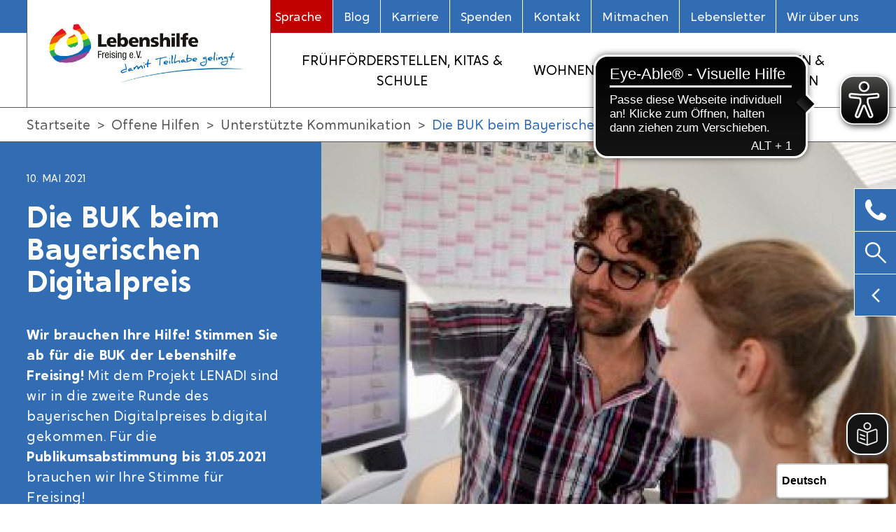

--- FILE ---
content_type: text/html; charset=utf-8
request_url: https://www.lebenshilfe-fs.de/news-archiv/die-buk-beim-bayerischen-digitalpreis/
body_size: 5145
content:
<!DOCTYPE html> <html lang="de" prefix="og: http://ogp.me/ns#" class=""> <head> <script src="https://cloud.ccm19.de/app.js?apiKey=7fb5c422a73133d8f7da0f48590cc40685e7ab52e3b1a361&amp;domain=65fc0b76b57fa5a97a039202" referrerpolicy="origin"></script> <meta charset="UTF-8"> <meta http-equiv="content-type" content="text/html; charset=utf-8" /> <link rel="stylesheet" type="text/css" href="/site/templates/min/style.css?v=0.098" /> <meta name="viewport" content="width=device-width, initial-scale=1.0"> <meta name="generator" content="ProcessWire"> <title>Lebenshilfe Freising e.V.</title> <meta property="og:title" content="Lebenshilfe Freising e.V." /> <meta name="description" content="Mit unseren Angeboten begleiten wir Menschen mit Behinderung durchs Leben: Von der Frühförderung von Kindern in unseren Kindertageseinrichtungen über Schule bis hin zu betreutem Wohnen, Arbeits- und Freizeitangeboten für Erwachsene. Im Landkreis Freising sind wir für Sie da."> <meta property="og:description" content="Mit unseren Angeboten begleiten wir Menschen mit Behinderung durchs Leben: Von der Frühförderung von Kindern in unseren Kindertageseinrichtungen über Schule bis hin zu betreutem Wohnen, Arbeits- und Freizeitangeboten für Erwachsene. Im Landkreis Freising sind wir für Sie da." /> <meta property="og:site_name" content="Lebenshilfe Freising e.V." /> <meta name="application-name" content="Lebenshilfe Freising e.V."> <meta name="apple-mobile-web-app-title" content="Lebenshilfe Freising e.V."> <link rel="shortcut icon" sizes="32x32" href="/site/assets/files/1021/leh-website-favicon-upload-tmp-upload-tmp.32x32.png" sizes="32x32"> <link rel="icon" href="/site/assets/files/1021/leh-website-appicon-upload-tmp-upload-tmp.128x128.png" sizes="128x128"> <link rel="apple-touch-icon" href="/site/assets/files/1021/leh-website-appicon-upload-tmp-upload-tmp.152x152.png" sizes="152x152"> <link rel="apple-touch-icon" href="/site/assets/files/1021/leh-website-appicon-upload-tmp-upload-tmp.180x180.png" sizes="180x180"> <link rel="icon" href="/site/assets/files/1021/leh-website-appicon-upload-tmp-upload-tmp.192x192.png" sizes="192x192"> <link rel="shortcut icon" sizes="196x196" href="/site/assets/files/1021/leh-website-appicon-upload-tmp-upload-tmp.196x196.png"> <meta name="msapplication-square70x70logo" content="/site/assets/files/1021/leh-website-appicon-upload-tmp-upload-tmp.128x128.png"/> <meta name="msapplication-square150x150logo" content="/site/assets/files/1021/leh-website-appicon-upload-tmp-upload-tmp.270x270.png"/> <meta name="msapplication-TileImage" content="/site/assets/files/1021/leh-website-appicon-upload-tmp-upload-tmp.270x270.png"/> <meta name="msapplication-config" content="none"/> <meta name="msapplication-TileColor" content="#ffffff"> <link rel="image_src" href="https://www.lebenshilfe-fs.de/site/assets/files/2292/buk2_upload_tmp.1200x630.jpg"> <meta property="og:image" content="https://www.lebenshilfe-fs.de/site/assets/files/2292/buk2_upload_tmp.1200x630.jpg" /> <meta property="og:image:type" content="image/jpg" /> <meta property="og:image:width" content="1200" /> <meta property="og:image:height" content="630" /> <link rel="canonical" href="https://www.lebenshilfe-fs.de/news-archiv/die-buk-beim-bayerischen-digitalpreis/" /> <meta property="og:url" content="https://www.lebenshilfe-fs.de/news-archiv/die-buk-beim-bayerischen-digitalpreis/" /> <meta property="og:type" content="website" /> <meta name="robots" content="index,follow"> <meta name="google-site-verification" content="gQBpsZSTeEbTTQwotag_I0ILQXdje1-5ijJtZTvyE7s" /> <script type='text/javascript' src='/wire/modules/Fieldtype/FieldtypeComments/comments.min.js'></script> <script async src="https://cdn.eye-able.com/configs/www.lebenshilfe-fs.de.js"></script> <script async src="https://cdn.eye-able.com/public/js/eyeAble.js"></script> <script async src="https://translate-cdn.eye-able.com/eye-able-translate.js"></script> </head> <body class="news_article"> <a href="#main" class="skip-link">Zum Inhalt springen</a> <div class="contact-tab"> <div class="phone"> <span class="icon"></span><a href="tel:+49816148300" title="Anrufen"><span>Tel. 08161 4830 0</span></a> </div> <div class="search"> <span class="icon"></span> <form class="searchform" action="/" method="post"> <label for="search-input-tab" class="visually-hidden">Seite durchsuchen</label> <input id="search-input-tab" type="text" name="q" placeholder="Seite durchsuchen..." value="" class="js"> </form> </div> <div class="opener"> <span class="icon"></span> </div> </div> <header class="theme-default"> <style> </style> <div class="header-container"> <div class="wheelchair-bar inverted"> <div class="wrapper"> <a class="iconed icon-arrow-r" href="/menschen-mit-behinderung/" title="Spezielle Inhalte und Angebote für Menschen mit Behinderung"> <span>Spezielle Inhalte und Angebote in leichter Sprache</span> <img src="/site/templates/img/icon-leichte-sprache.svg" alt=Leichte Sprache" style="border-radius: 100%" /> </a> </div> </div> <div class="top-bar inverted"> <div class="wrapper"> <a class="opt " href="/leichte-sprache/" title="Leichte Sprache"><span>Leichte Sprache</span></a><a class="opt " href="/blog/" title="Blog"><span>Blog</span></a><a class="opt " href="/karriere/" title="Karriere"><span>Karriere</span></a><a class="opt " href="/spenden/" title="Spenden"><span>Spenden</span></a><a class="opt " href="/kontakt/" title="Kontakt"><span>Kontakt</span></a><a class="opt " href="/mitmachen/" title="Mitmachen"><span>Mitmachen</span></a><a class="opt " href="/lebensletter/" title="Lebensletter"><span>Lebensletter</span></a><a class="opt " href="/wir-ueber-uns/" title="Wir über uns"><span>Wir über uns</span></a> <a href="tel:+49816148300" title="Anrufen" class="iconed right icon-phone"><span>08161 4830 0</span></a> <a href="mailto:" title="E-Mail schreiben"  class="iconed icon-only icon-mail"><span></span></a> <div title="Website durchsuchen" class="search iconed icon-only icon-search"></div> </div> </div> <div class="search-container wrapper"> <div> <div class="searchform"> <form class="" action="/" method="post"> <label for="search-input-header" class="visually-hidden">Suchbegriff</label> <input id="search-input-header" type="text" name="q" placeholder="Suchbegriff eingeben..." value="" /> </form> </div> </div> </div> <div class="menu-container"> <div class="wrapper"> <a class="logo" href="/" title="Startseite"><img src="/site/assets/files/1021/lh-logo-regenbogen-upload-tmp-upload-tmp.jpg" alt="Logo Lebenshilfe Freising e.V." /></a> <input type="checkbox" id="nav-open" hidden> <label class="nav-toggle" for="nav-open">Navigation</label> <div class="nav-container"> <nav> <a class=" theme-blue" href="/fruehfoerderstellen-kitas-und-schule/" title="Frühförderstellen, Kitas &amp; Schule"><span>Frühförderstellen, Kitas &amp; Schule</span></a><a class=" theme-green" href="/wohnen/" title="Wohnen"><span>Wohnen</span></a><a class=" theme-yellow" href="/offene-hilfen/" title="Offene Hilfen"><span>Offene Hilfen</span></a><a class=" theme-red" href="/arbeiten-und-foerdern/" title="Arbeiten &amp; Fördern"><span>Arbeiten &amp; Fördern</span></a><a class="opt " href="/leichte-sprache/" title="Leichte Sprache"><span>Leichte Sprache</span></a><a class="opt " href="/blog/" title="Blog"><span>Blog</span></a><a class="opt " href="/karriere/" title="Karriere"><span>Karriere</span></a><a class="opt " href="/spenden/" title="Spenden"><span>Spenden</span></a><a class="opt " href="/kontakt/" title="Kontakt"><span>Kontakt</span></a><a class="opt " href="/mitmachen/" title="Mitmachen"><span>Mitmachen</span></a><a class="opt " href="/lebensletter/" title="Lebensletter"><span>Lebensletter</span></a><a class="opt " href="/wir-ueber-uns/" title="Wir über uns"><span>Wir über uns</span></a> </nav> </div> </div> </div> </div> </header> <section class="breadcrumbs theme-yellow"> <div class="wrapper"> <a href="/">Startseite</a><a href="/offene-hilfen/">Offene Hilfen</a><a href="/offene-hilfen/unterstuetzte-kommunikation/">Unterstützte Kommunikation</a><span class="themed-fg">Die BUK beim Bayerischen Digitalpreis</span> </div> </section> <section class="intro inverted themed-bg theme-yellow"> <div class="wrapper columns columns-3"> <div class="text col"> <p class="date">10. Mai 2021</p> <h1>Die BUK beim Bayerischen Digitalpreis</h1> <p><strong>Wir brauchen Ihre Hilfe! Stimmen Sie ab für die BUK der Lebenshilfe Freising!</strong> Mit dem Projekt LENADI sind wir in die zweite Runde des bayerischen Digitalpreises b.digital gekommen. Für die <strong>Publikumsabstimmung bis 31.05.2021</strong> brauchen wir Ihre Stimme für Freising!</p> </div> <div class="image col col-2"> <div class="rip"></div> <div class="slider"> <div class="slide"> <div class="background" style="background-image: url(/site/assets/files/2292/buk2_upload_tmp.1920x0.jpg);background-position-x: 50%; background-position-y: 50%;" title=""></div> </div> </div> </div> </div> </section> <main id="main" class="theme-yellow"> <section class="row_columns gutter"> <div class="wrapper columns columns-2"> <div class="col"> <div class="margin"> <p><strong>Liebe Freund:innen der Lebenshilfe Freising,</strong></p> <p>in der Corona-Krise haben wir alle gemerkt, wie wichtig das digitale Arbeiten ist und wie viele Barrieren es immer noch in der digitalen Welt für Menschen mit Behinderung gibt.</p> <p>Um diese Barrieren abzubauen, war die Beratungsstelle Unterstützte Kommunikation (BUK) in den letzten Monaten aktiv: Wir haben wir nach Möglichkeiten gesucht, auch alle Menschen mit Behinderung über die neuesten Entwicklungen und wichtigen Nachrichten zu informieren. Ohne gefährdende Kontakte, ohne Barrieren und möglichst ohne Hilfe von Assistenz.</p> <p><strong>Das Ergebnis: unser leichter Nachrichtendienst LENADI.</strong> In unserem Video wird die Idee erklärt.</p> <p>Mit diesem Projekt sind wir nun relativ unerwartet in die zweite Runde des bayerischen Digitalpreises b.digital „geschlittert“. Er steht unter dem Motto „Digitale Teilhabe“ und wird in diesem Jahr zum ersten Mal vergeben.</p> <p><strong>In der zweiten Runde des Digitalpreises brauchen wir jetzt Ihre Unterstützung!</strong> Neben dem Votum einer Jury müssen wir auch in einer <strong>Publikumsabstimmung</strong> gewinnen. Nur mit Ihrer Stimme gewinnt das Projekt LENADI und dadurch auch die BUK und die Lebenshilfe Freising!</p> <p><strong>Bis Montag, 31.05.2021 können Sie hier für LENADI abstimmen: </strong><a href="https://www.bdigital.bayern.de/articles/lenadi-leichter-nachrichten-dienst/">https://www.bdigital.bayern.de/articles/lenadi-leichter-nachrichten-dienst/</a></p> <p>Bitte geben Sie uns Ihre Stimme, drücken die Daumen und teilen diesen Beitrag weiter. Wenn wir schon dabei sind, wollen wir auch gewinnen!</p> </div> </div> <div class="col"> <div class="margin"> <div class='TextformatterVideoEmbed' style='position:relative;margin:1em 0;padding-bottom:56.25%;height:0;overflow:hidden;'><iframe style='position:absolute;top:0;left:0;width:100%;height:100%;' width="1280" height="720" src="https://www.youtube.com/embed/0i4EqB9EJb0?feature=oembed" frameborder="0" allow="accelerometer; autoplay; clipboard-write; encrypted-media; gyroscope; picture-in-picture; web-share" referrerpolicy="strict-origin-when-cross-origin" allowfullscreen title="LENADI Leichter Nachrichtendienst"></iframe></div> </div> </div> </div> </section> <section class="gutter wrapper"> <a href="/offene-hilfen/unterstuetzte-kommunikation/?news=1" class="button left icon-arrow-r" title="Neuigkeiten der Beratungsstelle für Unterstützte Kommunikation">Neuigkeiten der Beratungsstelle für Unterstützte Kommunikation</a> </section> </main> <footer class="inverted theme-default"> <div class="wrapper columns nogrow"> <div class="col"><a class="logo" href="/" title="Startseite"><img src="/site/templates/img/logo.svg" alt="Logo Lebenshilfe Freising e.V." /></a></div> <div class="col"> <p> Lebenshilfe Freising e.V.<br /> Gartenstraße 57<br /> 85354 Freising </p> </div> <div class="col"> <p> Tel.: <a href="tel:+49816148300" title="Anrufen"><span>08161 4830 0</span></a><br /> </p> </div> <div class="col"> <p> <a target="_blank" rel="noopener noreferrer" href="https://www.facebook.com/lebenshilfefreising" class="socialmedia iconed icon-only icon-facebook" aria-label="Lebenshilfe ist auch auf facebook (öffnet in neuem Tab)"></a> <a target="_blank" rel="noopener noreferrer" href="https://www.instagram.com/lebenshilfefreising/" class="socialmedia iconed icon-only icon-instagram" aria-label="Lebenshilfe ist auch auf instagram (öffnet in neuem Tab)"></a> <a target="_blank" rel="noopener noreferrer" href="https://www.youtube.com/channel/UC9YdyRwV00NydkEAL9U6xbg" class="socialmedia iconed icon-only icon-youtube" aria-label="Lebenshilfe ist auch auf youtube (öffnet in neuem Tab)"></a> <br /> <a href="/impressum/">Impressum</a><br /> <a href="/datenschutz/">Datenschutz</a><br /> <a href="/barrierefreiheit/">Barrierefreiheit</a> </p> </div> <div class="col"> <a class="" href="hhttps://www.aktion-mensch.de/" target="_blank"> <img src="/site/templates//img/aktion-mensch-logo.png" width="135" alt="Aktion Mensch" title="Aktion Mensch" /> </a> <a class="phineo" href="https://www.phineo.org/" target="_blank"> <img src="/site/templates//img/logo-phineo.png" alt="Logo Phineo wirkt" title="Logo Phineo wirkt" /> </a> </div> </div> </footer> <script src="//ajax.googleapis.com/ajax/libs/jquery/3.7.1/jquery.min.js"></script> <script src="/site/templates/min/script.js"></script> <div class="pswp" tabindex="-1" role="dialog" aria-hidden="true"> <div class="pswp__bg"></div> <div class="pswp__scroll-wrap"> <div class="pswp__container"> <div class="pswp__item"></div> <div class="pswp__item"></div> <div class="pswp__item"></div> </div> <div class="pswp__ui pswp__ui--hidden"> <div class="pswp__top-bar"> <div class="pswp__counter"></div> <button class="pswp__button pswp__button--close" title="Schließen (Esc)"></button> <button class="pswp__button pswp__button--fs" title="Vollbild"></button> <div class="pswp__preloader"> <div class="pswp__preloader__icn"> <div class="pswp__preloader__cut"> <div class="pswp__preloader__donut"></div> </div> </div> </div> </div> <div class="pswp__share-modal pswp__share-modal--hidden pswp__single-tap"> <div class="pswp__share-tooltip"></div> </div> <button class="pswp__button pswp__button--arrow--left" title="Vorheriges Bild (Pfeil links)"> </button> <button class="pswp__button pswp__button--arrow--right" title="Nächstes Bild (Pfeil rechts)"> </button> <div class="pswp__caption"> <div class="pswp__caption__center"></div> </div> </div> </div> </div> <script type="text/javascript" class="cookieconsent-optin"> var _paq = window._paq || [];
		  _paq.push(['trackPageView']);
		  _paq.push(['enableLinkTracking']);
		  (function() {
		    var u="//matomo.kasperdev.de/";
		    _paq.push(['setTrackerUrl', u+'matomo.php']);
		    _paq.push(['setSiteId', '71']);
		    var d=document, g=d.createElement('script'), s=d.getElementsByTagName('script')[0];
		    g.type='text/javascript'; g.async=true; g.defer=true; g.src=u+'matomo.js'; s.parentNode.insertBefore(g,s);
		  })(); </script> <noscript class="cookieconsent-optin"><p><img src="//matomo.kasperdev.de/matomo.php?idsite=71&amp;rec=1" style="border:0;" alt="" /></p></noscript> </body> </html>

--- FILE ---
content_type: text/css
request_url: https://www.lebenshilfe-fs.de/site/templates/min/style.css?v=0.098
body_size: 130857
content:
@charset "UTF-8";
/*
 *  Projektspezifische Einstellungen, Farben, Abstände usw.
*/
/*
 *  Seitenbreite & Ränder
*/
/*
 *  Font-Details
*/
/*
 *  Abstände
*/
/*
 *  Photoswipe
*/
/*! normalize.css v8.0.1 | MIT License | github.com/necolas/normalize.css */
/* Document
   ========================================================================== */
/**
 * 1. Correct the line height in all browsers.
 * 2. Prevent adjustments of font size after orientation changes in iOS.
 */
html {
  line-height: 1.15; /* 1 */
  -webkit-text-size-adjust: 100%; /* 2 */
}

/* Sections
   ========================================================================== */
/**
 * Remove the margin in all browsers.
 */
body {
  margin: 0;
}

/**
 * Render the `main` element consistently in IE.
 */
main {
  display: block;
}

/**
 * Correct the font size and margin on `h1` elements within `section` and
 * `article` contexts in Chrome, Firefox, and Safari.
 */
h1 {
  font-size: 2em;
  margin: 0.67em 0;
}

/* Grouping content
   ========================================================================== */
/**
 * 1. Add the correct box sizing in Firefox.
 * 2. Show the overflow in Edge and IE.
 */
hr {
  box-sizing: content-box; /* 1 */
  height: 0; /* 1 */
  overflow: visible; /* 2 */
}

/**
 * 1. Correct the inheritance and scaling of font size in all browsers.
 * 2. Correct the odd `em` font sizing in all browsers.
 */
pre {
  font-family: monospace, monospace; /* 1 */
  font-size: 1em; /* 2 */
}

/* Text-level semantics
   ========================================================================== */
/**
 * Remove the gray background on active links in IE 10.
 */
a {
  background-color: transparent;
}

/**
 * 1. Remove the bottom border in Chrome 57-
 * 2. Add the correct text decoration in Chrome, Edge, IE, Opera, and Safari.
 */
abbr[title] {
  border-bottom: none; /* 1 */
  text-decoration: underline; /* 2 */
  -webkit-text-decoration: underline dotted;
          text-decoration: underline dotted; /* 2 */
}

/**
 * Add the correct font weight in Chrome, Edge, and Safari.
 */
b,
strong {
  font-weight: bolder;
}

/**
 * 1. Correct the inheritance and scaling of font size in all browsers.
 * 2. Correct the odd `em` font sizing in all browsers.
 */
code,
kbd,
samp {
  font-family: monospace, monospace; /* 1 */
  font-size: 1em; /* 2 */
}

/**
 * Add the correct font size in all browsers.
 */
small {
  font-size: 80%;
}

/**
 * Prevent `sub` and `sup` elements from affecting the line height in
 * all browsers.
 */
sub,
sup {
  font-size: 75%;
  line-height: 0;
  position: relative;
  vertical-align: baseline;
}

sub {
  bottom: -0.25em;
}

sup {
  top: -0.5em;
}

/* Embedded content
   ========================================================================== */
/**
 * Remove the border on images inside links in IE 10.
 */
img {
  border-style: none;
}

/* Forms
   ========================================================================== */
/**
 * 1. Change the font styles in all browsers.
 * 2. Remove the margin in Firefox and Safari.
 */
button,
input,
optgroup,
select,
textarea {
  font-family: inherit; /* 1 */
  font-size: 100%; /* 1 */
  line-height: 1.15; /* 1 */
  margin: 0; /* 2 */
}

/**
 * Show the overflow in IE.
 * 1. Show the overflow in Edge.
 */
button,
input { /* 1 */
  overflow: visible;
}

/**
 * Remove the inheritance of text transform in Edge, Firefox, and IE.
 * 1. Remove the inheritance of text transform in Firefox.
 */
button,
select { /* 1 */
  text-transform: none;
}

/**
 * Correct the inability to style clickable types in iOS and Safari.
 */
button,
[type=button],
[type=reset],
[type=submit] {
  -webkit-appearance: button;
}

/**
 * Remove the inner border and padding in Firefox.
 */
button::-moz-focus-inner,
[type=button]::-moz-focus-inner,
[type=reset]::-moz-focus-inner,
[type=submit]::-moz-focus-inner {
  border-style: none;
  padding: 0;
}

/**
 * Restore the focus styles unset by the previous rule.
 */
button:-moz-focusring,
[type=button]:-moz-focusring,
[type=reset]:-moz-focusring,
[type=submit]:-moz-focusring {
  outline: 1px dotted ButtonText;
}

/**
 * Correct the padding in Firefox.
 */
fieldset {
  padding: 0.35em 0.75em 0.625em;
}

/**
 * 1. Correct the text wrapping in Edge and IE.
 * 2. Correct the color inheritance from `fieldset` elements in IE.
 * 3. Remove the padding so developers are not caught out when they zero out
 *    `fieldset` elements in all browsers.
 */
legend {
  box-sizing: border-box; /* 1 */
  color: inherit; /* 2 */
  display: table; /* 1 */
  max-width: 100%; /* 1 */
  padding: 0; /* 3 */
  white-space: normal; /* 1 */
}

/**
 * Add the correct vertical alignment in Chrome, Firefox, and Opera.
 */
progress {
  vertical-align: baseline;
}

/**
 * Remove the default vertical scrollbar in IE 10+.
 */
textarea {
  overflow: auto;
}

/**
 * 1. Add the correct box sizing in IE 10.
 * 2. Remove the padding in IE 10.
 */
[type=checkbox],
[type=radio] {
  box-sizing: border-box; /* 1 */
  padding: 0; /* 2 */
}

/**
 * Correct the cursor style of increment and decrement buttons in Chrome.
 */
[type=number]::-webkit-inner-spin-button,
[type=number]::-webkit-outer-spin-button {
  height: auto;
}

/**
 * 1. Correct the odd appearance in Chrome and Safari.
 * 2. Correct the outline style in Safari.
 */
[type=search] {
  -webkit-appearance: textfield; /* 1 */
  outline-offset: -2px; /* 2 */
}

/**
 * Remove the inner padding in Chrome and Safari on macOS.
 */
[type=search]::-webkit-search-decoration {
  -webkit-appearance: none;
}

/**
 * 1. Correct the inability to style clickable types in iOS and Safari.
 * 2. Change font properties to `inherit` in Safari.
 */
::-webkit-file-upload-button {
  -webkit-appearance: button; /* 1 */
  font: inherit; /* 2 */
}

/* Interactive
   ========================================================================== */
/*
 * Add the correct display in Edge, IE 10+, and Firefox.
 */
details {
  display: block;
}

/*
 * Add the correct display in all browsers.
 */
summary {
  display: list-item;
}

/* Misc
   ========================================================================== */
/**
 * Add the correct display in IE 10+.
 */
template {
  display: none;
}

/**
 * Add the correct display in IE 10.
 */
[hidden] {
  display: none;
}

/* Slider */
.slick-slider {
  position: relative;
  display: block;
  box-sizing: border-box;
  -webkit-touch-callout: none;
  -webkit-user-select: none;
  -moz-user-select: none;
  user-select: none;
  touch-action: pan-y;
  -webkit-tap-highlight-color: transparent;
}

.slick-list {
  position: relative;
  overflow: hidden;
  display: block;
  margin: 0;
  padding: 0;
}
.slick-list:focus {
  outline: none;
}
.slick-list.dragging {
  cursor: pointer;
  cursor: hand;
}

.slick-slider .slick-track,
.slick-slider .slick-list {
  transform: translate3d(0, 0, 0);
}

.slick-track {
  position: relative;
  left: 0;
  top: 0;
  display: block;
  margin-left: auto;
  margin-right: auto;
}
.slick-track:before, .slick-track:after {
  content: "";
  display: table;
}
.slick-track:after {
  clear: both;
}
.slick-loading .slick-track {
  visibility: hidden;
}

.slick-slide {
  float: left;
  height: 100%;
  min-height: 1px;
  display: none;
}
[dir=rtl] .slick-slide {
  float: right;
}
.slick-slide img {
  display: block;
}
.slick-slide.slick-loading img {
  display: none;
}
.slick-slide.dragging img {
  pointer-events: none;
}
.slick-initialized .slick-slide {
  display: block;
}
.slick-loading .slick-slide {
  visibility: hidden;
}
.slick-vertical .slick-slide {
  display: block;
  height: auto;
  border: 1px solid transparent;
}

.slick-arrow.slick-hidden {
  display: none;
}

/* Slider */
.slick-loading .slick-list {
  background: #fff url("./ajax-loader.gif") center center no-repeat;
}

/* Icons */
@font-face {
  font-family: "slick";
  src: url("./fonts/slick.eot");
  src: url("./fonts/slick.eot?#iefix") format("embedded-opentype"), url("./fonts/slick.woff") format("woff"), url("./fonts/slick.ttf") format("truetype"), url("./fonts/slick.svg#slick") format("svg");
  font-weight: normal;
  font-style: normal;
}
/* Arrows */
.slick-prev,
.slick-next {
  position: absolute;
  display: block;
  height: 20px;
  width: 20px;
  line-height: 0px;
  font-size: 0px;
  cursor: pointer;
  background: transparent;
  color: transparent;
  top: 50%;
  transform: translate(0, -50%);
  padding: 0;
  border: none;
  outline: none;
}
.slick-prev:hover, .slick-prev:focus,
.slick-next:hover,
.slick-next:focus {
  outline: none;
  background: transparent;
  color: transparent;
}
.slick-prev:hover:before, .slick-prev:focus:before,
.slick-next:hover:before,
.slick-next:focus:before {
  opacity: 1;
}
.slick-prev.slick-disabled:before,
.slick-next.slick-disabled:before {
  opacity: 0.25;
}
.slick-prev:before,
.slick-next:before {
  font-family: "slick";
  font-size: 20px;
  line-height: 1;
  color: white;
  opacity: 0.75;
  -webkit-font-smoothing: antialiased;
  -moz-osx-font-smoothing: grayscale;
}

.slick-prev {
  left: -25px;
}
[dir=rtl] .slick-prev {
  left: auto;
  right: -25px;
}
.slick-prev:before {
  content: "←";
}
[dir=rtl] .slick-prev:before {
  content: "→";
}

.slick-next {
  right: -25px;
}
[dir=rtl] .slick-next {
  left: -25px;
  right: auto;
}
.slick-next:before {
  content: "→";
}
[dir=rtl] .slick-next:before {
  content: "←";
}

/* Dots */
.slick-dotted.slick-slider {
  margin-bottom: 30px;
}

.slick-dots {
  position: absolute;
  bottom: -25px;
  list-style: none;
  display: block;
  text-align: center;
  padding: 0;
  margin: 0;
  width: 100%;
}
.slick-dots li {
  position: relative;
  display: inline-block;
  height: 20px;
  width: 20px;
  margin: 0 5px;
  padding: 0;
  cursor: pointer;
}
.slick-dots li button {
  border: 0;
  background: transparent;
  display: block;
  height: 20px;
  width: 20px;
  outline: none;
  line-height: 0px;
  font-size: 0px;
  color: transparent;
  padding: 5px;
  cursor: pointer;
}
.slick-dots li button:hover, .slick-dots li button:focus {
  outline: none;
}
.slick-dots li button:hover:before, .slick-dots li button:focus:before {
  opacity: 1;
}
.slick-dots li button:before {
  position: absolute;
  top: 0;
  left: 0;
  content: "•";
  width: 20px;
  height: 20px;
  font-family: "slick";
  font-size: 6px;
  line-height: 20px;
  text-align: center;
  color: black;
  opacity: 0.25;
  -webkit-font-smoothing: antialiased;
  -moz-osx-font-smoothing: grayscale;
}
.slick-dots li.slick-active button:before {
  color: black;
  opacity: 0.75;
}

/*! PhotoSwipe main CSS by Dmitry Semenov | photoswipe.com | MIT license */
/*
	Styles for basic PhotoSwipe functionality (sliding area, open/close transitions)
*/
/* pswp = photoswipe */
.pswp {
  display: none;
  position: absolute;
  width: 100%;
  height: 100%;
  left: 0;
  top: 0;
  overflow: hidden;
  touch-action: none;
  z-index: 1500;
  -webkit-text-size-adjust: 100%;
  /* create separate layer, to avoid paint on window.onscroll in webkit/blink */
  -webkit-backface-visibility: hidden;
  outline: none;
}
.pswp * {
  box-sizing: border-box;
}
.pswp img {
  max-width: none;
}

/* style is added when JS option showHideOpacity is set to true */
.pswp--animate_opacity {
  /* 0.001, because opacity:0 doesn't trigger Paint action, which causes lag at start of transition */
  opacity: 0.001;
  will-change: opacity;
  /* for open/close transition */
  transition: opacity 333ms cubic-bezier(0.4, 0, 0.22, 1);
}

.pswp--open {
  display: block;
}

.pswp--zoom-allowed .pswp__img {
  /* autoprefixer: off */
  cursor: -webkit-zoom-in;
  cursor: -moz-zoom-in;
  cursor: zoom-in;
}

.pswp--zoomed-in .pswp__img {
  /* autoprefixer: off */
  cursor: -webkit-grab;
  cursor: -moz-grab;
  cursor: grab;
}

.pswp--dragging .pswp__img {
  /* autoprefixer: off */
  cursor: -webkit-grabbing;
  cursor: -moz-grabbing;
  cursor: grabbing;
}

/*
	Background is added as a separate element.
	As animating opacity is much faster than animating rgba() background-color.
*/
.pswp__bg {
  position: absolute;
  left: 0;
  top: 0;
  width: 100%;
  height: 100%;
  background: #000;
  opacity: 0;
  transform: translateZ(0);
  -webkit-backface-visibility: hidden;
  will-change: opacity;
}

.pswp__scroll-wrap {
  position: absolute;
  left: 0;
  top: 0;
  width: 100%;
  height: 100%;
  overflow: hidden;
}

.pswp__container,
.pswp__zoom-wrap {
  touch-action: none;
  position: absolute;
  left: 0;
  right: 0;
  top: 0;
  bottom: 0;
}

/* Prevent selection and tap highlights */
.pswp__container,
.pswp__img {
  -webkit-user-select: none;
  -moz-user-select: none;
  user-select: none;
  -webkit-tap-highlight-color: rgba(0, 0, 0, 0);
  -webkit-touch-callout: none;
}

.pswp__zoom-wrap {
  position: absolute;
  width: 100%;
  transform-origin: left top;
  /* for open/close transition */
  transition: transform 333ms cubic-bezier(0.4, 0, 0.22, 1);
}

.pswp__bg {
  will-change: opacity;
  /* for open/close transition */
  transition: opacity 333ms cubic-bezier(0.4, 0, 0.22, 1);
}

.pswp--animated-in .pswp__bg,
.pswp--animated-in .pswp__zoom-wrap {
  transition: none;
}

.pswp__container,
.pswp__zoom-wrap {
  -webkit-backface-visibility: hidden;
}

.pswp__item {
  position: absolute;
  left: 0;
  right: 0;
  top: 0;
  bottom: 0;
  overflow: hidden;
}

.pswp__img {
  position: absolute;
  width: auto;
  height: auto;
  top: 0;
  left: 0;
}

/*
	stretched thumbnail or div placeholder element (see below)
	style is added to avoid flickering in webkit/blink when layers overlap
*/
.pswp__img--placeholder {
  -webkit-backface-visibility: hidden;
}

/*
	div element that matches size of large image
	large image loads on top of it
*/
.pswp__img--placeholder--blank {
  background: #222;
}

.pswp--ie .pswp__img {
  width: 100% !important;
  height: auto !important;
  left: 0;
  top: 0;
}

/*
	Error message appears when image is not loaded
	(JS option errorMsg controls markup)
*/
.pswp__error-msg {
  position: absolute;
  left: 0;
  top: 50%;
  width: 100%;
  text-align: center;
  font-size: 14px;
  line-height: 16px;
  margin-top: -8px;
  color: #CCC;
}

.pswp__error-msg a {
  color: #CCC;
  text-decoration: underline;
}

/*! PhotoSwipe Default UI CSS by Dmitry Semenov | photoswipe.com | MIT license */
/*

	Contents:

	1. Buttons
	2. Share modal and links
	3. Index indicator ("1 of X" counter)
	4. Caption
	5. Loading indicator
	6. Additional styles (root element, top bar, idle state, hidden state, etc.)

*/
/*

	1. Buttons

 */
/* <button> css reset */
.pswp__button {
  width: 44px;
  height: 44px;
  position: relative;
  background: none;
  cursor: pointer;
  overflow: visible;
  -webkit-appearance: none;
  display: block;
  border: 0;
  padding: 0;
  margin: 0;
  float: right;
  opacity: 0.75;
  transition: opacity 0.2s;
  box-shadow: none;
}
.pswp__button:focus, .pswp__button:hover {
  opacity: 1;
}
.pswp__button:active {
  outline: none;
  opacity: 0.9;
}
.pswp__button::-moz-focus-inner {
  padding: 0;
  border: 0;
}

/* pswp__ui--over-close class it added when mouse is over element that should close gallery */
.pswp__ui--over-close .pswp__button--close {
  opacity: 1;
}

.pswp__button,
.pswp__button--arrow--left:before,
.pswp__button--arrow--right:before {
  background: url(./photoswipe/default-skin.png) 0 0 no-repeat;
  background-size: 264px 88px;
  width: 44px;
  height: 44px;
}

@media (min-resolution: 105dpi), (min-resolution: 1.1dppx) {
  /* Serve SVG sprite if browser supports SVG and resolution is more than 105dpi */
  .pswp--svg .pswp__button,
  .pswp--svg .pswp__button--arrow--left:before,
  .pswp--svg .pswp__button--arrow--right:before {
    background-image: url(./photoswipe/default-skin.svg);
  }
  .pswp--svg .pswp__button--arrow--left,
  .pswp--svg .pswp__button--arrow--right {
    background: none;
  }
}
.pswp__button--close {
  background-position: 0 -44px;
}

.pswp__button--share {
  background-position: -44px -44px;
}

.pswp__button--fs {
  display: none;
}

.pswp--supports-fs .pswp__button--fs {
  display: block;
}

.pswp--fs .pswp__button--fs {
  background-position: -44px 0;
}

.pswp__button--zoom {
  display: none;
  background-position: -88px 0;
}

.pswp--zoom-allowed .pswp__button--zoom {
  display: block;
}

.pswp--zoomed-in .pswp__button--zoom {
  background-position: -132px 0;
}

/* no arrows on touch screens */
.pswp--touch .pswp__button--arrow--left,
.pswp--touch .pswp__button--arrow--right {
  visibility: hidden;
}

/*
	Arrow buttons hit area
	(icon is added to :before pseudo-element)
*/
.pswp__button--arrow--left,
.pswp__button--arrow--right {
  background: none;
  top: 50%;
  margin-top: -50px;
  width: 70px;
  height: 100px;
  position: absolute;
}

.pswp__button--arrow--left {
  left: 0;
}

.pswp__button--arrow--right {
  right: 0;
}

.pswp__button--arrow--left:before,
.pswp__button--arrow--right:before {
  content: "";
  top: 35px;
  background-color: rgba(0, 0, 0, 0.3);
  height: 30px;
  width: 32px;
  position: absolute;
}

.pswp__button--arrow--left:before {
  left: 6px;
  background-position: -138px -44px;
}

.pswp__button--arrow--right:before {
  right: 6px;
  background-position: -94px -44px;
}

/*

	2. Share modal/popup and links

 */
.pswp__counter,
.pswp__share-modal {
  -webkit-user-select: none;
  -moz-user-select: none;
  user-select: none;
}

.pswp__share-modal {
  display: block;
  background: rgba(0, 0, 0, 0.5);
  width: 100%;
  height: 100%;
  top: 0;
  left: 0;
  padding: 10px;
  position: absolute;
  z-index: 1600;
  opacity: 0;
  transition: opacity 0.25s ease-out;
  -webkit-backface-visibility: hidden;
  will-change: opacity;
}

.pswp__share-modal--hidden {
  display: none;
}

.pswp__share-tooltip {
  z-index: 1620;
  position: absolute;
  background: #FFF;
  top: 56px;
  border-radius: 2px;
  display: block;
  width: auto;
  right: 44px;
  box-shadow: 0 2px 5px rgba(0, 0, 0, 0.25);
  transform: translateY(6px);
  transition: transform 0.25s;
  -webkit-backface-visibility: hidden;
  will-change: transform;
}
.pswp__share-tooltip a {
  display: block;
  padding: 8px 12px;
  color: #000;
  text-decoration: none;
  font-size: 14px;
  line-height: 18px;
}
.pswp__share-tooltip a:hover {
  text-decoration: none;
  color: #000;
}
.pswp__share-tooltip a:first-child {
  /* round corners on the first/last list item */
  border-radius: 2px 2px 0 0;
}
.pswp__share-tooltip a:last-child {
  border-radius: 0 0 2px 2px;
}

.pswp__share-modal--fade-in {
  opacity: 1;
}
.pswp__share-modal--fade-in .pswp__share-tooltip {
  transform: translateY(0);
}

/* increase size of share links on touch devices */
.pswp--touch .pswp__share-tooltip a {
  padding: 16px 12px;
}

a.pswp__share--facebook:before {
  content: "";
  display: block;
  width: 0;
  height: 0;
  position: absolute;
  top: -12px;
  right: 15px;
  border: 6px solid rgba(0, 0, 0, 0);
  border-bottom-color: #FFF;
  -webkit-pointer-events: none;
  -moz-pointer-events: none;
  pointer-events: none;
}
a.pswp__share--facebook:hover {
  background: #3E5C9A;
  color: #FFF;
}
a.pswp__share--facebook:hover:before {
  border-bottom-color: #3E5C9A;
}

a.pswp__share--twitter:hover {
  background: #55ACEE;
  color: #FFF;
}

a.pswp__share--pinterest:hover {
  background: #CCC;
  color: #CE272D;
}

a.pswp__share--download:hover {
  background: #DDD;
}

/*

	3. Index indicator ("1 of X" counter)

 */
.pswp__counter {
  position: absolute;
  left: 0;
  top: 0;
  height: 44px;
  font-size: 13px;
  line-height: 44px;
  color: #FFF;
  opacity: 0.75;
  padding: 0 10px;
}

/*

	4. Caption

 */
.pswp__caption {
  position: absolute;
  left: 0;
  bottom: 0;
  width: 100%;
  min-height: 44px;
}
.pswp__caption small {
  font-size: 11px;
  color: #BBB;
}

.pswp__caption__center {
  text-align: left;
  max-width: 420px;
  margin: 0 auto;
  font-size: 13px;
  padding: 10px;
  line-height: 20px;
  color: #CCC;
}

.pswp__caption--empty {
  display: none;
}

/* Fake caption element, used to calculate height of next/prev image */
.pswp__caption--fake {
  visibility: hidden;
}

/*

	5. Loading indicator (preloader)

	You can play with it here - http://codepen.io/dimsemenov/pen/yyBWoR

 */
.pswp__preloader {
  width: 44px;
  height: 44px;
  position: absolute;
  top: 0;
  left: 50%;
  margin-left: -22px;
  opacity: 0;
  transition: opacity 0.25s ease-out;
  will-change: opacity;
  direction: ltr;
}

.pswp__preloader__icn {
  width: 20px;
  height: 20px;
  margin: 12px;
}

.pswp__preloader--active {
  opacity: 1;
}
.pswp__preloader--active .pswp__preloader__icn {
  /* We use .gif in browsers that don't support CSS animation */
  background: url(./photoswipe/preloader.gif) 0 0 no-repeat;
}

.pswp--css_animation .pswp__preloader--active {
  opacity: 1;
}
.pswp--css_animation .pswp__preloader--active .pswp__preloader__icn {
  animation: clockwise 500ms linear infinite;
}
.pswp--css_animation .pswp__preloader--active .pswp__preloader__donut {
  animation: donut-rotate 1000ms cubic-bezier(0.4, 0, 0.22, 1) infinite;
}
.pswp--css_animation .pswp__preloader__icn {
  background: none;
  opacity: 0.75;
  width: 14px;
  height: 14px;
  position: absolute;
  left: 15px;
  top: 15px;
  margin: 0;
}
.pswp--css_animation .pswp__preloader__cut {
  /*
  	The idea of animating inner circle is based on Polymer ("material") loading indicator
  	 by Keanu Lee https://blog.keanulee.com/2014/10/20/the-tale-of-three-spinners.html
  */
  position: relative;
  width: 7px;
  height: 14px;
  overflow: hidden;
}
.pswp--css_animation .pswp__preloader__donut {
  box-sizing: border-box;
  width: 14px;
  height: 14px;
  border: 2px solid #FFF;
  border-radius: 50%;
  border-left-color: transparent;
  border-bottom-color: transparent;
  position: absolute;
  top: 0;
  left: 0;
  background: none;
  margin: 0;
}

@media screen and (max-width: 1024px) {
  .pswp__preloader {
    position: relative;
    left: auto;
    top: auto;
    margin: 0;
    float: right;
  }
}
@keyframes clockwise {
  0% {
    transform: rotate(0deg);
  }
  100% {
    transform: rotate(360deg);
  }
}
@keyframes donut-rotate {
  0% {
    transform: rotate(0);
  }
  50% {
    transform: rotate(-140deg);
  }
  100% {
    transform: rotate(0);
  }
}
/*

	6. Additional styles

 */
/* root element of UI */
.pswp__ui {
  -webkit-font-smoothing: auto;
  visibility: visible;
  opacity: 1;
  z-index: 1550;
}

/* top black bar with buttons and "1 of X" indicator */
.pswp__top-bar {
  position: absolute;
  left: 0;
  top: 0;
  height: 44px;
  width: 100%;
}

.pswp__caption,
.pswp__top-bar,
.pswp--has_mouse .pswp__button--arrow--left,
.pswp--has_mouse .pswp__button--arrow--right {
  -webkit-backface-visibility: hidden;
  will-change: opacity;
  transition: opacity 333ms cubic-bezier(0.4, 0, 0.22, 1);
}

/* pswp--has_mouse class is added only when two subsequent mousemove events occur */
.pswp--has_mouse .pswp__button--arrow--left,
.pswp--has_mouse .pswp__button--arrow--right {
  visibility: visible;
}

.pswp__top-bar,
.pswp__caption {
  background-color: rgba(0, 0, 0, 0.5);
}

/* pswp__ui--fit class is added when main image "fits" between top bar and bottom bar (caption) */
.pswp__ui--fit .pswp__top-bar,
.pswp__ui--fit .pswp__caption {
  background-color: rgba(0, 0, 0, 0.3);
}

/* pswp__ui--idle class is added when mouse isn't moving for several seconds (JS option timeToIdle) */
.pswp__ui--idle .pswp__top-bar {
  opacity: 0;
}
.pswp__ui--idle .pswp__button--arrow--left,
.pswp__ui--idle .pswp__button--arrow--right {
  opacity: 0;
}

/*
	pswp__ui--hidden class is added when controls are hidden
	e.g. when user taps to toggle visibility of controls
*/
.pswp__ui--hidden .pswp__top-bar,
.pswp__ui--hidden .pswp__caption,
.pswp__ui--hidden .pswp__button--arrow--left,
.pswp__ui--hidden .pswp__button--arrow--right {
  /* Force paint & create composition layer for controls. */
  opacity: 0.001;
}

/* pswp__ui--one-slide class is added when there is just one item in gallery */
.pswp__ui--one-slide .pswp__button--arrow--left,
.pswp__ui--one-slide .pswp__button--arrow--right,
.pswp__ui--one-slide .pswp__counter {
  display: none;
}

.pswp__element--disabled {
  display: none !important;
}

.pswp--minimal--dark .pswp__top-bar {
  background: none;
}

.slick-list {
  z-index: 0;
  width: 100%;
}

.slick-prev {
  z-index: 1;
  left: 25px;
}

.slick-next {
  z-index: 1;
  right: 25px;
}

.pswp-gallery {
  /*
    display: grid;
    grid-template-columns: repeat(4, 1fr);
    grid-column-gap: calc(10px);
    grid-row-gap: calc(10px);
  */
  display: flex;
  justify-content: flex-start;
  flex-wrap: wrap;
  margin-bottom: calc(-1 * (10px));
  margin-right: calc(-1 * (10px));
}
.pswp-gallery > .item {
  width: calc((100% - 2 * (10px)) / 2);
  margin-bottom: calc(10px);
  margin-right: calc(10px);
}
.col-2 .pswp-gallery > .item {
  width: calc((100% - 4 * (10px)) / 4);
}
.pswp-gallery > .item > a {
  position: relative;
  display: block;
  width: 100%;
  padding-top: 100%;
}
.pswp-gallery > .item > a > img {
  position: absolute;
  top: 0;
  left: 0;
  -o-object-fit: cover;
     object-fit: cover;
  width: 100%;
  height: 100%;
}

.ksp-edit-tools {
  position: fixed;
  bottom: 0;
  right: 0;
  padding: 10px;
  background-color: #0e5267;
}
.ksp-edit-tools, .ksp-edit-tools a {
  color: #fff;
}

*, *:before, *:after {
  box-sizing: inherit;
}

html {
  box-sizing: border-box;
}

body {
  position: relative;
  height: 100%;
  min-height: 100vh;
}

header, main, footer {
  width: 100%;
  position: relative;
  display: block; /* IE */
}

iframe, img, figure {
  max-width: 100%;
  height: auto;
  vertical-align: middle;
  border: none;
  margin: 0;
}

ul, ol {
  padding: 0;
  margin: 0;
}

li {
  list-style: none;
  position: relative;
}

strong {
  font-weight: bold;
}

a {
  display: inline;
  text-decoration: none;
}

*[hidden] {
  display: none;
}

.nobr {
  white-space: nowrap;
}

.relative {
  position: relative;
}

.icon {
  line-height: 0;
  display: inline-block;
}
a .icon {
  display: block;
}

main {
  min-height: 68vh;
}

h1, h2, h3, table, iframe, .margin, .TextformatterVideoEmbed, h4, h5, h6, p, ul, ol {
  margin-top: 0;
  margin-bottom: 0;
}
h1 + h1, h1 + h2, h1 + h3, h1 + table, h1 + iframe, h1 + .margin, h1 + .TextformatterVideoEmbed, h1 + h4, h1 + h5, h1 + h6, h1 + p, h1 + ul, h1 + ol, h2 + h1, h2 + h2, h2 + h3, h2 + table, h2 + iframe, h2 + .margin, h2 + .TextformatterVideoEmbed, h2 + h4, h2 + h5, h2 + h6, h2 + p, h2 + ul, h2 + ol, h3 + h1, h3 + h2, h3 + h3, h3 + table, h3 + iframe, h3 + .margin, h3 + .TextformatterVideoEmbed, h3 + h4, h3 + h5, h3 + h6, h3 + p, h3 + ul, h3 + ol, table + h1, table + h2, table + h3, table + table, table + iframe, table + .margin, table + .TextformatterVideoEmbed, table + h4, table + h5, table + h6, table + p, table + ul, table + ol, iframe + h1, iframe + h2, iframe + h3, iframe + table, iframe + iframe, iframe + .margin, iframe + .TextformatterVideoEmbed, iframe + h4, iframe + h5, iframe + h6, iframe + p, iframe + ul, iframe + ol, .margin + h1, .margin + h2, .margin + h3, .margin + table, .margin + iframe, .margin + .margin, .margin + .TextformatterVideoEmbed, .margin + h4, .margin + h5, .margin + h6, .margin + p, .margin + ul, .margin + ol, .TextformatterVideoEmbed + h1, .TextformatterVideoEmbed + h2, .TextformatterVideoEmbed + h3, .TextformatterVideoEmbed + table, .TextformatterVideoEmbed + iframe, .TextformatterVideoEmbed + .margin, .TextformatterVideoEmbed + .TextformatterVideoEmbed, .TextformatterVideoEmbed + h4, .TextformatterVideoEmbed + h5, .TextformatterVideoEmbed + h6, .TextformatterVideoEmbed + p, .TextformatterVideoEmbed + ul, .TextformatterVideoEmbed + ol, h4 + h1, h4 + h2, h4 + h3, h4 + table, h4 + iframe, h4 + .margin, h4 + .TextformatterVideoEmbed, h4 + h4, h4 + h5, h4 + h6, h4 + p, h4 + ul, h4 + ol, h5 + h1, h5 + h2, h5 + h3, h5 + table, h5 + iframe, h5 + .margin, h5 + .TextformatterVideoEmbed, h5 + h4, h5 + h5, h5 + h6, h5 + p, h5 + ul, h5 + ol, h6 + h1, h6 + h2, h6 + h3, h6 + table, h6 + iframe, h6 + .margin, h6 + .TextformatterVideoEmbed, h6 + h4, h6 + h5, h6 + h6, h6 + p, h6 + ul, h6 + ol, p + h1, p + h2, p + h3, p + table, p + iframe, p + .margin, p + .TextformatterVideoEmbed, p + h4, p + h5, p + h6, p + p, p + ul, p + ol, ul + h1, ul + h2, ul + h3, ul + table, ul + iframe, ul + .margin, ul + .TextformatterVideoEmbed, ul + h4, ul + h5, ul + h6, ul + p, ul + ul, ul + ol, ol + h1, ol + h2, ol + h3, ol + table, ol + iframe, ol + .margin, ol + .TextformatterVideoEmbed, ol + h4, ol + h5, ol + h6, ol + p, ol + ul, ol + ol {
  margin-top: 1em;
}

h1 + h3, h1 + table, h1 + iframe, h1 + .margin, h1 + .TextformatterVideoEmbed, h2 + h3, h2 + table, h2 + iframe, h2 + .margin, h2 + .TextformatterVideoEmbed {
  margin-top: 2rem;
}
h1 + h4, h1 + h5, h1 + h6, h1 + p, h1 + ul, h1 + ol, h2 + h4, h2 + h5, h2 + h6, h2 + p, h2 + ul, h2 + ol {
  margin-top: 2.5rem;
}

h3 + h1, h3 + h2, table + h1, table + h2, iframe + h1, iframe + h2, .margin + h1, .margin + h2, .TextformatterVideoEmbed + h1, .TextformatterVideoEmbed + h2 {
  margin-top: 1.5rem;
}
h3 + h4, h3 + h5, h3 + h6, h3 + p, h3 + ul, h3 + ol, table + h4, table + h5, table + h6, table + p, table + ul, table + ol, iframe + h4, iframe + h5, iframe + h6, iframe + p, iframe + ul, iframe + ol, .margin + h4, .margin + h5, .margin + h6, .margin + p, .margin + ul, .margin + ol, .TextformatterVideoEmbed + h4, .TextformatterVideoEmbed + h5, .TextformatterVideoEmbed + h6, .TextformatterVideoEmbed + p, .TextformatterVideoEmbed + ul, .TextformatterVideoEmbed + ol {
  margin-top: 2rem;
}

h4 + h1, h4 + h2, h5 + h1, h5 + h2, h6 + h1, h6 + h2, p + h1, p + h2, ul + h1, ul + h2, ol + h1, ol + h2 {
  margin-top: 4rem;
}
h4 + h3, h4 + table, h4 + iframe, h4 + .margin, h4 + .TextformatterVideoEmbed, h5 + h3, h5 + table, h5 + iframe, h5 + .margin, h5 + .TextformatterVideoEmbed, h6 + h3, h6 + table, h6 + iframe, h6 + .margin, h6 + .TextformatterVideoEmbed, p + h3, p + table, p + iframe, p + .margin, p + .TextformatterVideoEmbed, ul + h3, ul + table, ul + iframe, ul + .margin, ul + .TextformatterVideoEmbed, ol + h3, ol + table, ol + iframe, ol + .margin, ol + .TextformatterVideoEmbed {
  margin-top: 3rem;
}
h4 + h4, h4 + h5, h4 + h6, h4 + p, h4 + ul, h4 + ol, h5 + h4, h5 + h5, h5 + h6, h5 + p, h5 + ul, h5 + ol, h6 + h4, h6 + h5, h6 + h6, h6 + p, h6 + ul, h6 + ol, p + h4, p + h5, p + h6, p + p, p + ul, p + ol, ul + h4, ul + h5, ul + h6, ul + p, ul + ul, ul + ol, ol + h4, ol + h5, ol + h6, ol + p, ol + ul, ol + ol {
  margin-top: 1.5rem;
}

p.date + h1, p.date + h2, p.date + h3, p.date + table, p.date + iframe, p.date + .margin, p.date + .TextformatterVideoEmbed, p.date + h4, p.date + h5, p.date + h6, p.date + p, p.date + ul, p.date + ol {
  margin-top: 1.5rem;
}

.margin + h1, .margin + h2, .margin + h3, .margin + table, .margin + iframe, .margin + .margin, .margin + .TextformatterVideoEmbed, .margin + h4, .margin + h5, .margin + h6, .margin + p, .margin + ul, .margin + ol {
  margin-top: calc(2vh + 2vw + 20px);
}

.gutter {
  padding-top: calc(2vh + 2vw + 20px);
  padding-bottom: calc(2vh + 2vw + 20px);
}
.gutter:not(.inverted) + .gutter:not(.inverted) {
  padding-top: 0;
}

main > .inverted:last-child {
  margin-bottom: calc(2vh + 2vw + 20px);
}

.wrapper {
  width: calc(1640px + 2 * 3vw);
  margin: 0 auto;
  max-width: 100%;
  padding-left: calc(3vw);
  padding-right: calc(3vw);
}
@media (max-width: 800px) {
  .wrapper {
    width: calc(1640px + 2 * 22px);
    padding-left: calc(22px);
    padding-right: calc(22px);
  }
}
.wrapper.right {
  text-align: right;
}
@media (max-width: 800px) {
  .wrapper.right {
    text-align: center;
  }
}

.columns {
  display: flex;
  flex-direction: row;
  justify-content: space-between;
}
.columns > .col {
  flex: 1;
}
@media all and (-ms-high-contrast: none), (-ms-high-contrast: active) {
  .columns > .col {
    flex: 1 1 0px;
  }
}
.columns.nogrow > .col {
  flex: 0 0 auto;
}
.columns.nogrow > .col.grow {
  flex-grow: 1;
}
.columns > .col-2 {
  flex-grow: 2;
}
.columns > .col-3 {
  flex-grow: 3;
}
.columns > .col-4 {
  flex-grow: 4;
}
.columns > .col-5 {
  flex-grow: 5;
}
.columns > .col-6 {
  flex-grow: 6;
}
.columns > .col-7 {
  flex-grow: 7;
}
.columns > .col-8 {
  flex-grow: 8;
}
.columns > .col-9 {
  flex-grow: 9;
}
.columns > .col-10 {
  flex-grow: 10;
}
.columns > .col-11 {
  flex-grow: 11;
}
.columns > .col-12 {
  flex-grow: 12;
}
.columns.columns-2 {
  flex-wrap: wrap;
}
.columns.columns-2 > .col {
  flex: 0 0 auto;
  width: calc(100% / 2 * 1 - (1 - 1 / 2) * (2vh + 2vw + 20px));
}
@media all and (-ms-high-contrast: none), (-ms-high-contrast: active) {
  .columns.columns-2 > .col {
    flex: 1 1 0%;
  }
}
.columns.columns-2 > .col-2 {
  flex-grow: 0;
  width: calc(100% / 2 * 2 - (1 - 2 / 2) * (2vh + 2vw + 20px));
}
.columns.columns-3 {
  flex-wrap: wrap;
}
.columns.columns-3 > .col {
  flex: 0 0 auto;
  width: calc(100% / 3 * 1 - (1 - 1 / 3) * (2vh + 2vw + 20px));
}
@media all and (-ms-high-contrast: none), (-ms-high-contrast: active) {
  .columns.columns-3 > .col {
    flex: 1 1 0%;
  }
}
.columns.columns-3 > .col-2 {
  flex-grow: 0;
  width: calc(100% / 3 * 2 - (1 - 2 / 3) * (2vh + 2vw + 20px));
}
.columns.columns-3 > .col-3 {
  flex-grow: 0;
  width: calc(100% / 3 * 3 - (1 - 3 / 3) * (2vh + 2vw + 20px));
}
.columns.columns-4 {
  flex-wrap: wrap;
}
.columns.columns-4 > .col {
  flex: 0 0 auto;
  width: calc(100% / 4 * 1 - (1 - 1 / 4) * (2vh + 2vw + 20px));
}
@media all and (-ms-high-contrast: none), (-ms-high-contrast: active) {
  .columns.columns-4 > .col {
    flex: 1 1 0%;
  }
}
.columns.columns-4 > .col-2 {
  flex-grow: 0;
  width: calc(100% / 4 * 2 - (1 - 2 / 4) * (2vh + 2vw + 20px));
}
.columns.columns-4 > .col-3 {
  flex-grow: 0;
  width: calc(100% / 4 * 3 - (1 - 3 / 4) * (2vh + 2vw + 20px));
}
.columns.columns-4 > .col-4 {
  flex-grow: 0;
  width: calc(100% / 4 * 4 - (1 - 4 / 4) * (2vh + 2vw + 20px));
}
.columns.columns-5 {
  flex-wrap: wrap;
}
.columns.columns-5 > .col {
  flex: 0 0 auto;
  width: calc(100% / 5 * 1 - (1 - 1 / 5) * (2vh + 2vw + 20px));
}
@media all and (-ms-high-contrast: none), (-ms-high-contrast: active) {
  .columns.columns-5 > .col {
    flex: 1 1 0%;
  }
}
.columns.columns-5 > .col-2 {
  flex-grow: 0;
  width: calc(100% / 5 * 2 - (1 - 2 / 5) * (2vh + 2vw + 20px));
}
.columns.columns-5 > .col-3 {
  flex-grow: 0;
  width: calc(100% / 5 * 3 - (1 - 3 / 5) * (2vh + 2vw + 20px));
}
.columns.columns-5 > .col-4 {
  flex-grow: 0;
  width: calc(100% / 5 * 4 - (1 - 4 / 5) * (2vh + 2vw + 20px));
}
.columns.columns-5 > .col-5 {
  flex-grow: 0;
  width: calc(100% / 5 * 5 - (1 - 5 / 5) * (2vh + 2vw + 20px));
}
.columns.columns-6 {
  flex-wrap: wrap;
}
.columns.columns-6 > .col {
  flex: 0 0 auto;
  width: calc(100% / 6 * 1 - (1 - 1 / 6) * (2vh + 2vw + 20px));
}
@media all and (-ms-high-contrast: none), (-ms-high-contrast: active) {
  .columns.columns-6 > .col {
    flex: 1 1 0%;
  }
}
.columns.columns-6 > .col-2 {
  flex-grow: 0;
  width: calc(100% / 6 * 2 - (1 - 2 / 6) * (2vh + 2vw + 20px));
}
.columns.columns-6 > .col-3 {
  flex-grow: 0;
  width: calc(100% / 6 * 3 - (1 - 3 / 6) * (2vh + 2vw + 20px));
}
.columns.columns-6 > .col-4 {
  flex-grow: 0;
  width: calc(100% / 6 * 4 - (1 - 4 / 6) * (2vh + 2vw + 20px));
}
.columns.columns-6 > .col-5 {
  flex-grow: 0;
  width: calc(100% / 6 * 5 - (1 - 5 / 6) * (2vh + 2vw + 20px));
}
.columns.columns-6 > .col-6 {
  flex-grow: 0;
  width: calc(100% / 6 * 6 - (1 - 6 / 6) * (2vh + 2vw + 20px));
}
.columns.columns-7 {
  flex-wrap: wrap;
}
.columns.columns-7 > .col {
  flex: 0 0 auto;
  width: calc(100% / 7 * 1 - (1 - 1 / 7) * (2vh + 2vw + 20px));
}
@media all and (-ms-high-contrast: none), (-ms-high-contrast: active) {
  .columns.columns-7 > .col {
    flex: 1 1 0%;
  }
}
.columns.columns-7 > .col-2 {
  flex-grow: 0;
  width: calc(100% / 7 * 2 - (1 - 2 / 7) * (2vh + 2vw + 20px));
}
.columns.columns-7 > .col-3 {
  flex-grow: 0;
  width: calc(100% / 7 * 3 - (1 - 3 / 7) * (2vh + 2vw + 20px));
}
.columns.columns-7 > .col-4 {
  flex-grow: 0;
  width: calc(100% / 7 * 4 - (1 - 4 / 7) * (2vh + 2vw + 20px));
}
.columns.columns-7 > .col-5 {
  flex-grow: 0;
  width: calc(100% / 7 * 5 - (1 - 5 / 7) * (2vh + 2vw + 20px));
}
.columns.columns-7 > .col-6 {
  flex-grow: 0;
  width: calc(100% / 7 * 6 - (1 - 6 / 7) * (2vh + 2vw + 20px));
}
.columns.columns-7 > .col-7 {
  flex-grow: 0;
  width: calc(100% / 7 * 7 - (1 - 7 / 7) * (2vh + 2vw + 20px));
}
.columns.columns-8 {
  flex-wrap: wrap;
}
.columns.columns-8 > .col {
  flex: 0 0 auto;
  width: calc(100% / 8 * 1 - (1 - 1 / 8) * (2vh + 2vw + 20px));
}
@media all and (-ms-high-contrast: none), (-ms-high-contrast: active) {
  .columns.columns-8 > .col {
    flex: 1 1 0%;
  }
}
.columns.columns-8 > .col-2 {
  flex-grow: 0;
  width: calc(100% / 8 * 2 - (1 - 2 / 8) * (2vh + 2vw + 20px));
}
.columns.columns-8 > .col-3 {
  flex-grow: 0;
  width: calc(100% / 8 * 3 - (1 - 3 / 8) * (2vh + 2vw + 20px));
}
.columns.columns-8 > .col-4 {
  flex-grow: 0;
  width: calc(100% / 8 * 4 - (1 - 4 / 8) * (2vh + 2vw + 20px));
}
.columns.columns-8 > .col-5 {
  flex-grow: 0;
  width: calc(100% / 8 * 5 - (1 - 5 / 8) * (2vh + 2vw + 20px));
}
.columns.columns-8 > .col-6 {
  flex-grow: 0;
  width: calc(100% / 8 * 6 - (1 - 6 / 8) * (2vh + 2vw + 20px));
}
.columns.columns-8 > .col-7 {
  flex-grow: 0;
  width: calc(100% / 8 * 7 - (1 - 7 / 8) * (2vh + 2vw + 20px));
}
.columns.columns-8 > .col-8 {
  flex-grow: 0;
  width: calc(100% / 8 * 8 - (1 - 8 / 8) * (2vh + 2vw + 20px));
}
.columns.columns-9 {
  flex-wrap: wrap;
}
.columns.columns-9 > .col {
  flex: 0 0 auto;
  width: calc(100% / 9 * 1 - (1 - 1 / 9) * (2vh + 2vw + 20px));
}
@media all and (-ms-high-contrast: none), (-ms-high-contrast: active) {
  .columns.columns-9 > .col {
    flex: 1 1 0%;
  }
}
.columns.columns-9 > .col-2 {
  flex-grow: 0;
  width: calc(100% / 9 * 2 - (1 - 2 / 9) * (2vh + 2vw + 20px));
}
.columns.columns-9 > .col-3 {
  flex-grow: 0;
  width: calc(100% / 9 * 3 - (1 - 3 / 9) * (2vh + 2vw + 20px));
}
.columns.columns-9 > .col-4 {
  flex-grow: 0;
  width: calc(100% / 9 * 4 - (1 - 4 / 9) * (2vh + 2vw + 20px));
}
.columns.columns-9 > .col-5 {
  flex-grow: 0;
  width: calc(100% / 9 * 5 - (1 - 5 / 9) * (2vh + 2vw + 20px));
}
.columns.columns-9 > .col-6 {
  flex-grow: 0;
  width: calc(100% / 9 * 6 - (1 - 6 / 9) * (2vh + 2vw + 20px));
}
.columns.columns-9 > .col-7 {
  flex-grow: 0;
  width: calc(100% / 9 * 7 - (1 - 7 / 9) * (2vh + 2vw + 20px));
}
.columns.columns-9 > .col-8 {
  flex-grow: 0;
  width: calc(100% / 9 * 8 - (1 - 8 / 9) * (2vh + 2vw + 20px));
}
.columns.columns-9 > .col-9 {
  flex-grow: 0;
  width: calc(100% / 9 * 9 - (1 - 9 / 9) * (2vh + 2vw + 20px));
}
.columns.columns-10 {
  flex-wrap: wrap;
}
.columns.columns-10 > .col {
  flex: 0 0 auto;
  width: calc(100% / 10 * 1 - (1 - 1 / 10) * (2vh + 2vw + 20px));
}
@media all and (-ms-high-contrast: none), (-ms-high-contrast: active) {
  .columns.columns-10 > .col {
    flex: 1 1 0%;
  }
}
.columns.columns-10 > .col-2 {
  flex-grow: 0;
  width: calc(100% / 10 * 2 - (1 - 2 / 10) * (2vh + 2vw + 20px));
}
.columns.columns-10 > .col-3 {
  flex-grow: 0;
  width: calc(100% / 10 * 3 - (1 - 3 / 10) * (2vh + 2vw + 20px));
}
.columns.columns-10 > .col-4 {
  flex-grow: 0;
  width: calc(100% / 10 * 4 - (1 - 4 / 10) * (2vh + 2vw + 20px));
}
.columns.columns-10 > .col-5 {
  flex-grow: 0;
  width: calc(100% / 10 * 5 - (1 - 5 / 10) * (2vh + 2vw + 20px));
}
.columns.columns-10 > .col-6 {
  flex-grow: 0;
  width: calc(100% / 10 * 6 - (1 - 6 / 10) * (2vh + 2vw + 20px));
}
.columns.columns-10 > .col-7 {
  flex-grow: 0;
  width: calc(100% / 10 * 7 - (1 - 7 / 10) * (2vh + 2vw + 20px));
}
.columns.columns-10 > .col-8 {
  flex-grow: 0;
  width: calc(100% / 10 * 8 - (1 - 8 / 10) * (2vh + 2vw + 20px));
}
.columns.columns-10 > .col-9 {
  flex-grow: 0;
  width: calc(100% / 10 * 9 - (1 - 9 / 10) * (2vh + 2vw + 20px));
}
.columns.columns-10 > .col-10 {
  flex-grow: 0;
  width: calc(100% / 10 * 10 - (1 - 10 / 10) * (2vh + 2vw + 20px));
}
.columns.columns-11 {
  flex-wrap: wrap;
}
.columns.columns-11 > .col {
  flex: 0 0 auto;
  width: calc(100% / 11 * 1 - (1 - 1 / 11) * (2vh + 2vw + 20px));
}
@media all and (-ms-high-contrast: none), (-ms-high-contrast: active) {
  .columns.columns-11 > .col {
    flex: 1 1 0%;
  }
}
.columns.columns-11 > .col-2 {
  flex-grow: 0;
  width: calc(100% / 11 * 2 - (1 - 2 / 11) * (2vh + 2vw + 20px));
}
.columns.columns-11 > .col-3 {
  flex-grow: 0;
  width: calc(100% / 11 * 3 - (1 - 3 / 11) * (2vh + 2vw + 20px));
}
.columns.columns-11 > .col-4 {
  flex-grow: 0;
  width: calc(100% / 11 * 4 - (1 - 4 / 11) * (2vh + 2vw + 20px));
}
.columns.columns-11 > .col-5 {
  flex-grow: 0;
  width: calc(100% / 11 * 5 - (1 - 5 / 11) * (2vh + 2vw + 20px));
}
.columns.columns-11 > .col-6 {
  flex-grow: 0;
  width: calc(100% / 11 * 6 - (1 - 6 / 11) * (2vh + 2vw + 20px));
}
.columns.columns-11 > .col-7 {
  flex-grow: 0;
  width: calc(100% / 11 * 7 - (1 - 7 / 11) * (2vh + 2vw + 20px));
}
.columns.columns-11 > .col-8 {
  flex-grow: 0;
  width: calc(100% / 11 * 8 - (1 - 8 / 11) * (2vh + 2vw + 20px));
}
.columns.columns-11 > .col-9 {
  flex-grow: 0;
  width: calc(100% / 11 * 9 - (1 - 9 / 11) * (2vh + 2vw + 20px));
}
.columns.columns-11 > .col-10 {
  flex-grow: 0;
  width: calc(100% / 11 * 10 - (1 - 10 / 11) * (2vh + 2vw + 20px));
}
.columns.columns-11 > .col-11 {
  flex-grow: 0;
  width: calc(100% / 11 * 11 - (1 - 11 / 11) * (2vh + 2vw + 20px));
}
.columns.columns-12 {
  flex-wrap: wrap;
}
.columns.columns-12 > .col {
  flex: 0 0 auto;
  width: calc(100% / 12 * 1 - (1 - 1 / 12) * (2vh + 2vw + 20px));
}
@media all and (-ms-high-contrast: none), (-ms-high-contrast: active) {
  .columns.columns-12 > .col {
    flex: 1 1 0%;
  }
}
.columns.columns-12 > .col-2 {
  flex-grow: 0;
  width: calc(100% / 12 * 2 - (1 - 2 / 12) * (2vh + 2vw + 20px));
}
.columns.columns-12 > .col-3 {
  flex-grow: 0;
  width: calc(100% / 12 * 3 - (1 - 3 / 12) * (2vh + 2vw + 20px));
}
.columns.columns-12 > .col-4 {
  flex-grow: 0;
  width: calc(100% / 12 * 4 - (1 - 4 / 12) * (2vh + 2vw + 20px));
}
.columns.columns-12 > .col-5 {
  flex-grow: 0;
  width: calc(100% / 12 * 5 - (1 - 5 / 12) * (2vh + 2vw + 20px));
}
.columns.columns-12 > .col-6 {
  flex-grow: 0;
  width: calc(100% / 12 * 6 - (1 - 6 / 12) * (2vh + 2vw + 20px));
}
.columns.columns-12 > .col-7 {
  flex-grow: 0;
  width: calc(100% / 12 * 7 - (1 - 7 / 12) * (2vh + 2vw + 20px));
}
.columns.columns-12 > .col-8 {
  flex-grow: 0;
  width: calc(100% / 12 * 8 - (1 - 8 / 12) * (2vh + 2vw + 20px));
}
.columns.columns-12 > .col-9 {
  flex-grow: 0;
  width: calc(100% / 12 * 9 - (1 - 9 / 12) * (2vh + 2vw + 20px));
}
.columns.columns-12 > .col-10 {
  flex-grow: 0;
  width: calc(100% / 12 * 10 - (1 - 10 / 12) * (2vh + 2vw + 20px));
}
.columns.columns-12 > .col-11 {
  flex-grow: 0;
  width: calc(100% / 12 * 11 - (1 - 11 / 12) * (2vh + 2vw + 20px));
}
.columns.columns-12 > .col-12 {
  flex-grow: 0;
  width: calc(100% / 12 * 12 - (1 - 12 / 12) * (2vh + 2vw + 20px));
}

.theme-default h1, .theme-default h1 a, .theme-default h2, .theme-default h2 a, .theme-default h3, .theme-default h3 a {
  color: #326cb3;
}
.theme-default p a:not(.button) {
  color: #326cb3;
  border-bottom-color: #326cb3;
}
.theme-default p a:not(.button):hover {
  background-color: #326cb3;
}
.theme-default .button, .theme-default .button.themed {
  color: #fff;
  border-color: #326cb3;
  background-color: #326cb3;
}
.theme-default .button::before, .theme-default .button.themed::before {
  background-color: #3eb6e2;
}
.theme-default .button:hover, .theme-default .button.themed:hover {
  background-color: #fff;
  color: #326cb3;
}
.theme-default .button:hover::before, .theme-default .button.themed:hover::before {
  background-color: #326cb3;
}
.collage .theme-default:hover .button.themed {
  background-color: #fff !important;
  color: #326cb3;
}
.collage .theme-default:hover .button.themed::before {
  background-color: #326cb3;
}
.theme-default p.downloads a.iconed::before {
  background-color: #326cb3;
}
.theme-default p.downloads a.iconed:hover::before {
  background-color: #fff;
}
.theme-default .inverted h1, .theme-default .inverted h1 a, .theme-default .inverted h2, .theme-default .inverted h2 a, .theme-default .inverted h3, .theme-default .inverted h3 a, .theme-default.inverted h1, .theme-default.inverted h1 a, .theme-default.inverted h2, .theme-default.inverted h2 a, .theme-default.inverted h3, .theme-default.inverted h3 a {
  color: #fff;
}
.theme-default .inverted p a:not(.button), .theme-default.inverted p a:not(.button) {
  color: #fff;
  border-bottom-color: #fff;
}
.theme-default .inverted p a:not(.button):hover, .theme-default.inverted p a:not(.button):hover {
  color: #326cb3;
  background-color: #fff;
}
.theme-default .breadcrumbs a:hover {
  color: #326cb3;
}
.theme-default .themed-bg {
  background-color: #326cb3;
}
.theme-default .themed-bg.inverted h1, .theme-default .themed-bg.inverted h1 a, .theme-default .themed-bg.inverted h2, .theme-default .themed-bg.inverted h2 a, .theme-default .themed-bg.inverted h3, .theme-default .themed-bg.inverted h3 a, .theme-default .themed-bg.inverted h4, .theme-default .themed-bg.inverted h4 a, .theme-default .themed-bg.inverted p, .theme-default .themed-bg.inverted p a {
  color: #fff;
}
.theme-default .themed-bg.inverted h1 a:hover, .theme-default .themed-bg.inverted h2 a:hover, .theme-default .themed-bg.inverted h3 a:hover, .theme-default .themed-bg.inverted h4 a:hover, .theme-default .themed-bg.inverted p a:hover {
  color: #326cb3;
}
.theme-default.themed-bg {
  background-color: #326cb3 !important;
}
.theme-default .themed-bg.inverted .button, .theme-default .themed-bg.inverted .button.themed, .theme-default.themed-bg.inverted .button, .theme-default.themed-bg.inverted .button.themed {
  color: #295994;
  background-color: #fff;
  font-weight: bold;
}
.theme-default .themed-bg.inverted .button:hover, .theme-default .themed-bg.inverted .button.themed:hover, .theme-default.themed-bg.inverted .button:hover, .theme-default.themed-bg.inverted .button.themed:hover {
  background-color: #fff;
  color: #326cb3;
}
.theme-default .themed-bg.inverted .button:hover::before, .theme-default .themed-bg.inverted .button.themed:hover::before, .theme-default.themed-bg.inverted .button:hover::before, .theme-default.themed-bg.inverted .button.themed:hover::before {
  background-color: #326cb3;
}
.theme-default .tile-more a {
  color: #326cb3 !important;
}
.theme-default .tile:hover .button, .theme-default .tile:hover .button.themed {
  background-color: #fff;
  color: #326cb3;
}
.theme-default .tile:hover .button::before, .theme-default .tile:hover .button.themed::before {
  background-color: #326cb3;
}
.theme-default .tile:hover .themed-bg.inverted .button, .theme-default .tile:hover .themed-bg.inverted .button.themed, .theme-default .tile:hover.themed-bg.inverted .button, .theme-default .tile:hover.themed-bg.inverted .button.themed {
  background-color: #fff;
  color: #326cb3;
}
.theme-default .tile:hover .themed-bg.inverted .button::before, .theme-default .tile:hover .themed-bg.inverted .button.themed::before, .theme-default .tile:hover.themed-bg.inverted .button::before, .theme-default .tile:hover.themed-bg.inverted .button.themed::before {
  background-color: #326cb3;
}
.theme-default .themed-fg {
  color: #326cb3;
}
.theme-default.themed-fg {
  color: #326cb3 !important;
}
.nav-container > nav > .theme-default:hover::after, .nav-container > nav > .theme-default.active::after {
  background-color: #326cb3;
}
.theme-default p a, .theme-default li a, .theme-default .InputfieldContent label a {
  color: #326cb3;
  border-bottom-color: #326cb3;
}
.theme-default p a:hover, .theme-default li a:hover, .theme-default .InputfieldContent label a:hover {
  background-color: #326cb3;
  color: #fff;
}
.collage .theme-default::before {
  background-color: #326cb3;
}
.theme-default li:not(.Inputfield)::before {
  color: #326cb3;
}

.theme-blue h1, .theme-blue h1 a, .theme-blue h2, .theme-blue h2 a, .theme-blue h3, .theme-blue h3 a {
  color: #326cb3;
}
.theme-blue p a:not(.button) {
  color: #326cb3;
  border-bottom-color: #326cb3;
}
.theme-blue p a:not(.button):hover {
  background-color: #326cb3;
}
.theme-blue .button, .theme-blue .button.themed {
  color: #fff;
  border-color: #326cb3;
  background-color: #326cb3;
}
.theme-blue .button::before, .theme-blue .button.themed::before {
  background-color: #3eb6e2;
}
.theme-blue .button:hover, .theme-blue .button.themed:hover {
  background-color: #fff;
  color: #326cb3;
}
.theme-blue .button:hover::before, .theme-blue .button.themed:hover::before {
  background-color: #326cb3;
}
.collage .theme-blue:hover .button.themed {
  background-color: #fff !important;
  color: #326cb3;
}
.collage .theme-blue:hover .button.themed::before {
  background-color: #326cb3;
}
.theme-blue p.downloads a.iconed::before {
  background-color: #326cb3;
}
.theme-blue p.downloads a.iconed:hover::before {
  background-color: #fff;
}
.theme-blue .inverted h1, .theme-blue .inverted h1 a, .theme-blue .inverted h2, .theme-blue .inverted h2 a, .theme-blue .inverted h3, .theme-blue .inverted h3 a, .theme-blue.inverted h1, .theme-blue.inverted h1 a, .theme-blue.inverted h2, .theme-blue.inverted h2 a, .theme-blue.inverted h3, .theme-blue.inverted h3 a {
  color: #fff;
}
.theme-blue .inverted p a:not(.button), .theme-blue.inverted p a:not(.button) {
  color: #fff;
  border-bottom-color: #fff;
}
.theme-blue .inverted p a:not(.button):hover, .theme-blue.inverted p a:not(.button):hover {
  color: #326cb3;
  background-color: #fff;
}
.theme-blue .breadcrumbs a:hover {
  color: #326cb3;
}
.theme-blue .themed-bg {
  background-color: #326cb3;
}
.theme-blue .themed-bg.inverted h1, .theme-blue .themed-bg.inverted h1 a, .theme-blue .themed-bg.inverted h2, .theme-blue .themed-bg.inverted h2 a, .theme-blue .themed-bg.inverted h3, .theme-blue .themed-bg.inverted h3 a, .theme-blue .themed-bg.inverted h4, .theme-blue .themed-bg.inverted h4 a, .theme-blue .themed-bg.inverted p, .theme-blue .themed-bg.inverted p a {
  color: #fff;
}
.theme-blue .themed-bg.inverted h1 a:hover, .theme-blue .themed-bg.inverted h2 a:hover, .theme-blue .themed-bg.inverted h3 a:hover, .theme-blue .themed-bg.inverted h4 a:hover, .theme-blue .themed-bg.inverted p a:hover {
  color: #326cb3;
}
.theme-blue.themed-bg {
  background-color: #326cb3 !important;
}
.theme-blue .themed-bg.inverted .button, .theme-blue .themed-bg.inverted .button.themed, .theme-blue.themed-bg.inverted .button, .theme-blue.themed-bg.inverted .button.themed {
  color: #295994;
  background-color: #fff;
  font-weight: bold;
}
.theme-blue .themed-bg.inverted .button:hover, .theme-blue .themed-bg.inverted .button.themed:hover, .theme-blue.themed-bg.inverted .button:hover, .theme-blue.themed-bg.inverted .button.themed:hover {
  background-color: #fff;
  color: #326cb3;
}
.theme-blue .themed-bg.inverted .button:hover::before, .theme-blue .themed-bg.inverted .button.themed:hover::before, .theme-blue.themed-bg.inverted .button:hover::before, .theme-blue.themed-bg.inverted .button.themed:hover::before {
  background-color: #326cb3;
}
.theme-blue .tile-more a {
  color: #326cb3 !important;
}
.theme-blue .tile:hover .button, .theme-blue .tile:hover .button.themed {
  background-color: #fff;
  color: #326cb3;
}
.theme-blue .tile:hover .button::before, .theme-blue .tile:hover .button.themed::before {
  background-color: #326cb3;
}
.theme-blue .tile:hover .themed-bg.inverted .button, .theme-blue .tile:hover .themed-bg.inverted .button.themed, .theme-blue .tile:hover.themed-bg.inverted .button, .theme-blue .tile:hover.themed-bg.inverted .button.themed {
  background-color: #fff;
  color: #326cb3;
}
.theme-blue .tile:hover .themed-bg.inverted .button::before, .theme-blue .tile:hover .themed-bg.inverted .button.themed::before, .theme-blue .tile:hover.themed-bg.inverted .button::before, .theme-blue .tile:hover.themed-bg.inverted .button.themed::before {
  background-color: #326cb3;
}
.theme-blue .themed-fg {
  color: #326cb3;
}
.theme-blue.themed-fg {
  color: #326cb3 !important;
}
.nav-container > nav > .theme-blue:hover::after, .nav-container > nav > .theme-blue.active::after {
  background-color: #326cb3;
}
.theme-blue p a, .theme-blue li a, .theme-blue .InputfieldContent label a {
  color: #326cb3;
  border-bottom-color: #326cb3;
}
.theme-blue p a:hover, .theme-blue li a:hover, .theme-blue .InputfieldContent label a:hover {
  background-color: #326cb3;
  color: #fff;
}
.collage .theme-blue::before {
  background-color: #326cb3;
}
.theme-blue li:not(.Inputfield)::before {
  color: #326cb3;
}

.theme-green h1, .theme-green h1 a, .theme-green h2, .theme-green h2 a, .theme-green h3, .theme-green h3 a {
  color: #326cb3;
}
.theme-green p a:not(.button) {
  color: #326cb3;
  border-bottom-color: #326cb3;
}
.theme-green p a:not(.button):hover {
  background-color: #326cb3;
}
.theme-green .button, .theme-green .button.themed {
  color: #fff;
  border-color: #326cb3;
  background-color: #326cb3;
}
.theme-green .button::before, .theme-green .button.themed::before {
  background-color: #3eb6e2;
}
.theme-green .button:hover, .theme-green .button.themed:hover {
  background-color: #fff;
  color: #326cb3;
}
.theme-green .button:hover::before, .theme-green .button.themed:hover::before {
  background-color: #326cb3;
}
.collage .theme-green:hover .button.themed {
  background-color: #fff !important;
  color: #326cb3;
}
.collage .theme-green:hover .button.themed::before {
  background-color: #326cb3;
}
.theme-green p.downloads a.iconed::before {
  background-color: #326cb3;
}
.theme-green p.downloads a.iconed:hover::before {
  background-color: #fff;
}
.theme-green .inverted h1, .theme-green .inverted h1 a, .theme-green .inverted h2, .theme-green .inverted h2 a, .theme-green .inverted h3, .theme-green .inverted h3 a, .theme-green.inverted h1, .theme-green.inverted h1 a, .theme-green.inverted h2, .theme-green.inverted h2 a, .theme-green.inverted h3, .theme-green.inverted h3 a {
  color: #fff;
}
.theme-green .inverted p a:not(.button), .theme-green.inverted p a:not(.button) {
  color: #fff;
  border-bottom-color: #fff;
}
.theme-green .inverted p a:not(.button):hover, .theme-green.inverted p a:not(.button):hover {
  color: #326cb3;
  background-color: #fff;
}
.theme-green .breadcrumbs a:hover {
  color: #326cb3;
}
.theme-green .themed-bg {
  background-color: #326cb3;
}
.theme-green .themed-bg.inverted h1, .theme-green .themed-bg.inverted h1 a, .theme-green .themed-bg.inverted h2, .theme-green .themed-bg.inverted h2 a, .theme-green .themed-bg.inverted h3, .theme-green .themed-bg.inverted h3 a, .theme-green .themed-bg.inverted h4, .theme-green .themed-bg.inverted h4 a, .theme-green .themed-bg.inverted p, .theme-green .themed-bg.inverted p a {
  color: #fff;
}
.theme-green .themed-bg.inverted h1 a:hover, .theme-green .themed-bg.inverted h2 a:hover, .theme-green .themed-bg.inverted h3 a:hover, .theme-green .themed-bg.inverted h4 a:hover, .theme-green .themed-bg.inverted p a:hover {
  color: #326cb3;
}
.theme-green.themed-bg {
  background-color: #326cb3 !important;
}
.theme-green .themed-bg.inverted .button, .theme-green .themed-bg.inverted .button.themed, .theme-green.themed-bg.inverted .button, .theme-green.themed-bg.inverted .button.themed {
  color: #295994;
  background-color: #fff;
  font-weight: bold;
}
.theme-green .themed-bg.inverted .button:hover, .theme-green .themed-bg.inverted .button.themed:hover, .theme-green.themed-bg.inverted .button:hover, .theme-green.themed-bg.inverted .button.themed:hover {
  background-color: #fff;
  color: #326cb3;
}
.theme-green .themed-bg.inverted .button:hover::before, .theme-green .themed-bg.inverted .button.themed:hover::before, .theme-green.themed-bg.inverted .button:hover::before, .theme-green.themed-bg.inverted .button.themed:hover::before {
  background-color: #326cb3;
}
.theme-green .tile-more a {
  color: #326cb3 !important;
}
.theme-green .tile:hover .button, .theme-green .tile:hover .button.themed {
  background-color: #fff;
  color: #326cb3;
}
.theme-green .tile:hover .button::before, .theme-green .tile:hover .button.themed::before {
  background-color: #326cb3;
}
.theme-green .tile:hover .themed-bg.inverted .button, .theme-green .tile:hover .themed-bg.inverted .button.themed, .theme-green .tile:hover.themed-bg.inverted .button, .theme-green .tile:hover.themed-bg.inverted .button.themed {
  background-color: #fff;
  color: #326cb3;
}
.theme-green .tile:hover .themed-bg.inverted .button::before, .theme-green .tile:hover .themed-bg.inverted .button.themed::before, .theme-green .tile:hover.themed-bg.inverted .button::before, .theme-green .tile:hover.themed-bg.inverted .button.themed::before {
  background-color: #326cb3;
}
.theme-green .themed-fg {
  color: #326cb3;
}
.theme-green.themed-fg {
  color: #326cb3 !important;
}
.nav-container > nav > .theme-green:hover::after, .nav-container > nav > .theme-green.active::after {
  background-color: #326cb3;
}
.theme-green p a, .theme-green li a, .theme-green .InputfieldContent label a {
  color: #326cb3;
  border-bottom-color: #326cb3;
}
.theme-green p a:hover, .theme-green li a:hover, .theme-green .InputfieldContent label a:hover {
  background-color: #326cb3;
  color: #fff;
}
.collage .theme-green::before {
  background-color: #326cb3;
}
.theme-green li:not(.Inputfield)::before {
  color: #326cb3;
}

.theme-yellow h1, .theme-yellow h1 a, .theme-yellow h2, .theme-yellow h2 a, .theme-yellow h3, .theme-yellow h3 a {
  color: #326cb3;
}
.theme-yellow p a:not(.button) {
  color: #326cb3;
  border-bottom-color: #326cb3;
}
.theme-yellow p a:not(.button):hover {
  background-color: #326cb3;
}
.theme-yellow .button, .theme-yellow .button.themed {
  color: #fff;
  border-color: #326cb3;
  background-color: #326cb3;
}
.theme-yellow .button::before, .theme-yellow .button.themed::before {
  background-color: #3eb6e2;
}
.theme-yellow .button:hover, .theme-yellow .button.themed:hover {
  background-color: #fff;
  color: #326cb3;
}
.theme-yellow .button:hover::before, .theme-yellow .button.themed:hover::before {
  background-color: #326cb3;
}
.collage .theme-yellow:hover .button.themed {
  background-color: #fff !important;
  color: #326cb3;
}
.collage .theme-yellow:hover .button.themed::before {
  background-color: #326cb3;
}
.theme-yellow p.downloads a.iconed::before {
  background-color: #326cb3;
}
.theme-yellow p.downloads a.iconed:hover::before {
  background-color: #fff;
}
.theme-yellow .inverted h1, .theme-yellow .inverted h1 a, .theme-yellow .inverted h2, .theme-yellow .inverted h2 a, .theme-yellow .inverted h3, .theme-yellow .inverted h3 a, .theme-yellow.inverted h1, .theme-yellow.inverted h1 a, .theme-yellow.inverted h2, .theme-yellow.inverted h2 a, .theme-yellow.inverted h3, .theme-yellow.inverted h3 a {
  color: #fff;
}
.theme-yellow .inverted p a:not(.button), .theme-yellow.inverted p a:not(.button) {
  color: #fff;
  border-bottom-color: #fff;
}
.theme-yellow .inverted p a:not(.button):hover, .theme-yellow.inverted p a:not(.button):hover {
  color: #326cb3;
  background-color: #fff;
}
.theme-yellow .breadcrumbs a:hover {
  color: #326cb3;
}
.theme-yellow .themed-bg {
  background-color: #326cb3;
}
.theme-yellow .themed-bg.inverted h1, .theme-yellow .themed-bg.inverted h1 a, .theme-yellow .themed-bg.inverted h2, .theme-yellow .themed-bg.inverted h2 a, .theme-yellow .themed-bg.inverted h3, .theme-yellow .themed-bg.inverted h3 a, .theme-yellow .themed-bg.inverted h4, .theme-yellow .themed-bg.inverted h4 a, .theme-yellow .themed-bg.inverted p, .theme-yellow .themed-bg.inverted p a {
  color: #fff;
}
.theme-yellow .themed-bg.inverted h1 a:hover, .theme-yellow .themed-bg.inverted h2 a:hover, .theme-yellow .themed-bg.inverted h3 a:hover, .theme-yellow .themed-bg.inverted h4 a:hover, .theme-yellow .themed-bg.inverted p a:hover {
  color: #326cb3;
}
.theme-yellow.themed-bg {
  background-color: #326cb3 !important;
}
.theme-yellow .themed-bg.inverted .button, .theme-yellow .themed-bg.inverted .button.themed, .theme-yellow.themed-bg.inverted .button, .theme-yellow.themed-bg.inverted .button.themed {
  color: #295994;
  background-color: #fff;
  font-weight: bold;
}
.theme-yellow .themed-bg.inverted .button:hover, .theme-yellow .themed-bg.inverted .button.themed:hover, .theme-yellow.themed-bg.inverted .button:hover, .theme-yellow.themed-bg.inverted .button.themed:hover {
  background-color: #fff;
  color: #326cb3;
}
.theme-yellow .themed-bg.inverted .button:hover::before, .theme-yellow .themed-bg.inverted .button.themed:hover::before, .theme-yellow.themed-bg.inverted .button:hover::before, .theme-yellow.themed-bg.inverted .button.themed:hover::before {
  background-color: #326cb3;
}
.theme-yellow .tile-more a {
  color: #326cb3 !important;
}
.theme-yellow .tile:hover .button, .theme-yellow .tile:hover .button.themed {
  background-color: #fff;
  color: #326cb3;
}
.theme-yellow .tile:hover .button::before, .theme-yellow .tile:hover .button.themed::before {
  background-color: #326cb3;
}
.theme-yellow .tile:hover .themed-bg.inverted .button, .theme-yellow .tile:hover .themed-bg.inverted .button.themed, .theme-yellow .tile:hover.themed-bg.inverted .button, .theme-yellow .tile:hover.themed-bg.inverted .button.themed {
  background-color: #fff;
  color: #326cb3;
}
.theme-yellow .tile:hover .themed-bg.inverted .button::before, .theme-yellow .tile:hover .themed-bg.inverted .button.themed::before, .theme-yellow .tile:hover.themed-bg.inverted .button::before, .theme-yellow .tile:hover.themed-bg.inverted .button.themed::before {
  background-color: #326cb3;
}
.theme-yellow .themed-fg {
  color: #326cb3;
}
.theme-yellow.themed-fg {
  color: #326cb3 !important;
}
.nav-container > nav > .theme-yellow:hover::after, .nav-container > nav > .theme-yellow.active::after {
  background-color: #326cb3;
}
.theme-yellow p a, .theme-yellow li a, .theme-yellow .InputfieldContent label a {
  color: #326cb3;
  border-bottom-color: #326cb3;
}
.theme-yellow p a:hover, .theme-yellow li a:hover, .theme-yellow .InputfieldContent label a:hover {
  background-color: #326cb3;
  color: #fff;
}
.collage .theme-yellow::before {
  background-color: #326cb3;
}
.theme-yellow li:not(.Inputfield)::before {
  color: #326cb3;
}

.theme-red h1, .theme-red h1 a, .theme-red h2, .theme-red h2 a, .theme-red h3, .theme-red h3 a {
  color: #326cb3;
}
.theme-red p a:not(.button) {
  color: #326cb3;
  border-bottom-color: #326cb3;
}
.theme-red p a:not(.button):hover {
  background-color: #326cb3;
}
.theme-red .button, .theme-red .button.themed {
  color: #fff;
  border-color: #326cb3;
  background-color: #326cb3;
}
.theme-red .button::before, .theme-red .button.themed::before {
  background-color: #3eb6e2;
}
.theme-red .button:hover, .theme-red .button.themed:hover {
  background-color: #fff;
  color: #326cb3;
}
.theme-red .button:hover::before, .theme-red .button.themed:hover::before {
  background-color: #326cb3;
}
.collage .theme-red:hover .button.themed {
  background-color: #fff !important;
  color: #326cb3;
}
.collage .theme-red:hover .button.themed::before {
  background-color: #326cb3;
}
.theme-red p.downloads a.iconed::before {
  background-color: #326cb3;
}
.theme-red p.downloads a.iconed:hover::before {
  background-color: #fff;
}
.theme-red .inverted h1, .theme-red .inverted h1 a, .theme-red .inverted h2, .theme-red .inverted h2 a, .theme-red .inverted h3, .theme-red .inverted h3 a, .theme-red.inverted h1, .theme-red.inverted h1 a, .theme-red.inverted h2, .theme-red.inverted h2 a, .theme-red.inverted h3, .theme-red.inverted h3 a {
  color: #fff;
}
.theme-red .inverted p a:not(.button), .theme-red.inverted p a:not(.button) {
  color: #fff;
  border-bottom-color: #fff;
}
.theme-red .inverted p a:not(.button):hover, .theme-red.inverted p a:not(.button):hover {
  color: #326cb3;
  background-color: #fff;
}
.theme-red .breadcrumbs a:hover {
  color: #326cb3;
}
.theme-red .themed-bg {
  background-color: #326cb3;
}
.theme-red .themed-bg.inverted h1, .theme-red .themed-bg.inverted h1 a, .theme-red .themed-bg.inverted h2, .theme-red .themed-bg.inverted h2 a, .theme-red .themed-bg.inverted h3, .theme-red .themed-bg.inverted h3 a, .theme-red .themed-bg.inverted h4, .theme-red .themed-bg.inverted h4 a, .theme-red .themed-bg.inverted p, .theme-red .themed-bg.inverted p a {
  color: #fff;
}
.theme-red .themed-bg.inverted h1 a:hover, .theme-red .themed-bg.inverted h2 a:hover, .theme-red .themed-bg.inverted h3 a:hover, .theme-red .themed-bg.inverted h4 a:hover, .theme-red .themed-bg.inverted p a:hover {
  color: #326cb3;
}
.theme-red.themed-bg {
  background-color: #326cb3 !important;
}
.theme-red .themed-bg.inverted .button, .theme-red .themed-bg.inverted .button.themed, .theme-red.themed-bg.inverted .button, .theme-red.themed-bg.inverted .button.themed {
  color: #295994;
  background-color: #fff;
  font-weight: bold;
}
.theme-red .themed-bg.inverted .button:hover, .theme-red .themed-bg.inverted .button.themed:hover, .theme-red.themed-bg.inverted .button:hover, .theme-red.themed-bg.inverted .button.themed:hover {
  background-color: #fff;
  color: #326cb3;
}
.theme-red .themed-bg.inverted .button:hover::before, .theme-red .themed-bg.inverted .button.themed:hover::before, .theme-red.themed-bg.inverted .button:hover::before, .theme-red.themed-bg.inverted .button.themed:hover::before {
  background-color: #326cb3;
}
.theme-red .tile-more a {
  color: #326cb3 !important;
}
.theme-red .tile:hover .button, .theme-red .tile:hover .button.themed {
  background-color: #fff;
  color: #326cb3;
}
.theme-red .tile:hover .button::before, .theme-red .tile:hover .button.themed::before {
  background-color: #326cb3;
}
.theme-red .tile:hover .themed-bg.inverted .button, .theme-red .tile:hover .themed-bg.inverted .button.themed, .theme-red .tile:hover.themed-bg.inverted .button, .theme-red .tile:hover.themed-bg.inverted .button.themed {
  background-color: #fff;
  color: #326cb3;
}
.theme-red .tile:hover .themed-bg.inverted .button::before, .theme-red .tile:hover .themed-bg.inverted .button.themed::before, .theme-red .tile:hover.themed-bg.inverted .button::before, .theme-red .tile:hover.themed-bg.inverted .button.themed::before {
  background-color: #326cb3;
}
.theme-red .themed-fg {
  color: #326cb3;
}
.theme-red.themed-fg {
  color: #326cb3 !important;
}
.nav-container > nav > .theme-red:hover::after, .nav-container > nav > .theme-red.active::after {
  background-color: #326cb3;
}
.theme-red p a, .theme-red li a, .theme-red .InputfieldContent label a {
  color: #326cb3;
  border-bottom-color: #326cb3;
}
.theme-red p a:hover, .theme-red li a:hover, .theme-red .InputfieldContent label a:hover {
  background-color: #326cb3;
  color: #fff;
}
.collage .theme-red::before {
  background-color: #326cb3;
}
.theme-red li:not(.Inputfield)::before {
  color: #326cb3;
}

/*
 *  Font-Dateien laden
*/
@font-face {
  font-family: "crossten";
  src: url("../fonts/crossten-book.woff2") format("woff2"), url("../fonts/crossten-book.woff") format("woff");
  font-weight: 300;
  font-style: normal;
}
@font-face {
  font-family: "crossten";
  src: url("../fonts/crossten-bold.woff2") format("woff2"), url("../fonts/crossten-bold.woff") format("woff");
  font-weight: bold;
  font-style: normal;
}
@font-face {
  font-family: "caveat";
  src: url("../fonts/crossten-bold.woff2") format("woff2"), url("../fonts/crossten-bold.woff") format("woff");
  font-weight: 300;
  font-style: normal;
}
/*
 *  Font-Definitionen für Elemente
*/
html, body {
  font-family: "crossten", -apple-system, ".SFNSText-Regular", "San Francisco", "Roboto", "Segoe UI", "Helvetica Neue", "Lucida Grande", sans-serif;
  font-weight: 300;
  font-style: normal;
  font-variant-ligatures: none;
  line-height: 1.5;
  color: #000;
}
html, body {
  font-size: 18px;
}
@media (min-width: 320px) {
  html, body {
    font-size: calc(18px + 2 * (100vw - 320px) / 1320);
  }
}
@media (min-width: 1640px) {
  html, body {
    font-size: 20px;
  }
}

h1, h2, .tile-headline span {
  font-family: "caveat", -apple-system, ".SFNSText-Regular", "San Francisco", "Roboto", "Segoe UI", "Helvetica Neue", "Lucida Grande", sans-serif;
  font-weight: 300;
  font-style: normal;
  margin-top: calc(-1em * (0.27));
  margin-bottom: calc(-1em * (0.27));
  line-height: 1.1;
  letter-spacing: 0.01em;
  max-inline-size: 40ch;
  text-wrap: balance;
}
h1:first-child > .button, h2:first-child > .button, .tile-headline span:first-child > .button {
  margin-top: calc(1em * (0.27));
}
h1:last-child > .button, h2:last-child > .button, .tile-headline span:last-child > .button {
  margin-bottom: calc(1em * (0.27));
}
h1, h2, .tile-headline span {
  font-size: 32px;
}
@media (min-width: 320px) {
  h1, h2, .tile-headline span {
    font-size: calc(32px + 14 * (100vw - 320px) / 1320);
  }
}
@media (min-width: 1640px) {
  h1, h2, .tile-headline span {
    font-size: 46px;
  }
}
@media (max-width: 1600px) {
  h1, h2, .tile-headline span {
    word-break: break-all;
    word-break: break-word;
    -webkit-hyphens: auto;
            hyphens: auto;
  }
}

h3 {
  font-size: 1.15rem;
}

h4 {
  font-size: 1rem;
}

h3, h4 {
  margin-top: calc(-1em * (0.37));
  margin-bottom: calc(-1em * (0.41));
}
h3:first-child > .button, h4:first-child > .button {
  margin-top: calc(1em * (0.37));
}
h3:last-child > .button, h4:last-child > .button {
  margin-bottom: calc(1em * (0.37));
}

h1, h1 a, h2, h2 a, h3, h3 a {
  color: #326cb3;
}

p, li {
  margin-top: calc(-1em * (0.37));
  margin-bottom: calc(-1em * (0.41));
  letter-spacing: 0.02em;
}
p:first-child > .button, li:first-child > .button {
  margin-top: calc(1em * (0.37));
}
p:last-child > .button, li:last-child > .button {
  margin-bottom: calc(1em * (0.37));
}

p.date {
  font-size: 0.8em;
  text-transform: uppercase;
}

strong {
  font-weight: bold;
}

main p a:not(.button), main li a:not(.button), main .InputfieldContent label a:not(.button), footer p a:not(.button), footer li a:not(.button), footer .InputfieldContent label a:not(.button), .intro p a:not(.button), .intro li a:not(.button), .intro .InputfieldContent label a:not(.button) {
  padding: 0 0.1em;
  margin: 0 -0.1em -2px -0.1em;
  border-bottom: 2px solid #326cb3;
  color: #000;
  border-radius: 0.2em 0.2em 0 0;
  transition: all 0.25s ease-in-out;
}
main p a:not(.button):hover, main li a:not(.button):hover, main .InputfieldContent label a:not(.button):hover, footer p a:not(.button):hover, footer li a:not(.button):hover, footer .InputfieldContent label a:not(.button):hover, .intro p a:not(.button):hover, .intro li a:not(.button):hover, .intro .InputfieldContent label a:not(.button):hover {
  background-color: #326cb3;
  color: #fff;
  border-radius: 0.2em 0.2em 0.2em 0.2em;
}

ul, ol {
  padding: 0;
  margin: 0;
}

li {
  list-style: none;
  position: relative;
}

main li:not(.Inputfield) {
  padding-left: 1.4em;
}
main li:not(.Inputfield) + li {
  margin-top: 0.6em;
}
main li:not(.Inputfield)::before {
  content: "•";
  font-weight: bold;
  display: inline-block;
  width: 1em;
  margin-left: -1em;
}

.inverted, .inverted h1, .inverted h2, .inverted h3, .inverted h4, .inverted h5, .inverted h6, .inverted p, .inverted a, .inverted .tile-headline span {
  color: #fff;
}
main .inverted a, main .inverted h1 a, main .inverted h2 a, main .inverted h3 a, main .inverted h4 a, main .inverted h5 a, main .inverted h6 a, main .inverted p a, main .inverted a a, main .inverted .tile-headline span a {
  color: #fff;
  border-bottom-color: #fff;
}
main .inverted a:hover, main .inverted h1 a:hover, main .inverted h2 a:hover, main .inverted h3 a:hover, main .inverted h4 a:hover, main .inverted h5 a:hover, main .inverted h6 a:hover, main .inverted p a:hover, main .inverted a a:hover, main .inverted .tile-headline span a:hover {
  background-color: #fff;
  color: #326cb3;
}
main .inverted.row_contact a:not(.button):hover, main .inverted h1.row_contact a:not(.button):hover, main .inverted h2.row_contact a:not(.button):hover, main .inverted h3.row_contact a:not(.button):hover, main .inverted h4.row_contact a:not(.button):hover, main .inverted h5.row_contact a:not(.button):hover, main .inverted h6.row_contact a:not(.button):hover, main .inverted p.row_contact a:not(.button):hover, main .inverted a.row_contact a:not(.button):hover, main .inverted .tile-headline span.row_contact a:not(.button):hover {
  background-color: transparent;
  color: #fff;
  border-bottom-color: #fff;
  border-radius: 0;
}

footer p a {
  padding: 0;
  margin: 0 0 -2px 0;
}
footer p a:hover {
  border-radius: 0;
  border-bottom-color: #fff;
}

.top-bar, .wheelchair {
  font-size: 0.9rem;
  line-height: 1.25;
}

.button, button[type=submit] {
  position: relative;
  margin: 0 5px 5px 0;
  display: inline-flex;
  align-items: center;
  -webkit-user-select: none;
     -moz-user-select: none;
          user-select: none;
  cursor: pointer;
  font-size: 0.9rem;
  line-height: 1;
  color: #fff;
  border: 1px solid #326cb3;
  border-radius: 12px;
  background-color: #326cb3;
  padding: 16px 20px;
  text-decoration: none;
  white-space: nowrap;
  transition: all 0.25s ease-in-out;
}
@media all and (-ms-high-contrast: none), (-ms-high-contrast: active) {
  .button, button[type=submit] {
    display: inline-block;
  }
}
@media (max-width: 800px) {
  .button, button[type=submit] {
    line-height: 1.5;
    white-space: normal;
    text-align: left;
    margin: 1em 0 !important;
    padding: 8px 20px;
  }
}
.button:hover, button[type=submit]:hover {
  color: #326cb3;
  background-color: #fff;
  border-radius: 12px;
}
.inverted .button, .inverted button[type=submit] {
  border-color: transparent;
  color: #fff;
  background-color: rgba(255, 255, 255, 0.3);
}
.inverted .button:hover, .inverted button[type=submit]:hover {
  background-color: #fff;
  color: #326cb3;
}

.button, .iconed {
  display: inline-flex;
  flex-direction: row;
  align-items: center;
}
.button::before, .iconed::before {
  content: "";
  display: inline-block;
  height: 1em;
  width: 1em;
  margin-right: 0.5em;
  -webkit-mask-repeat: no-repeat;
          mask-repeat: no-repeat;
  -webkit-mask-size: 100% 100%;
          mask-size: 100% 100%;
  -webkit-mask-position: center;
          mask-position: center;
  transition: all 0.25s ease-in-out;
  background-color: #fff;
}
.inverted .button::before, .inverted .iconed::before {
  background-color: #fff;
}
.button.icon-phone::before, .iconed.icon-phone::before {
  -webkit-mask-image: url(../img/icon-phone.svg);
          mask-image: url(../img/icon-phone.svg);
}
.button.icon-mail::before, .iconed.icon-mail::before {
  -webkit-mask-image: url(../img/icon-mail.svg);
          mask-image: url(../img/icon-mail.svg);
}
.button.icon-book::before, .iconed.icon-book::before {
  -webkit-mask-image: url(../img/icon-reader.svg);
          mask-image: url(../img/icon-reader.svg);
}
.button.icon-font::before, .iconed.icon-font::before {
  -webkit-mask-image: url(../img/icon-font.svg);
          mask-image: url(../img/icon-font.svg);
}
.button.icon-search::before, .iconed.icon-search::before {
  -webkit-mask-image: url(../img/icon-search.svg);
          mask-image: url(../img/icon-search.svg);
}
.button.icon-facebook::before, .iconed.icon-facebook::before {
  -webkit-mask-image: url(../img/icon-facebook.svg);
          mask-image: url(../img/icon-facebook.svg);
}
.button.icon-instagram::before, .iconed.icon-instagram::before {
  -webkit-mask-image: url(../img/icon-instagram.svg);
          mask-image: url(../img/icon-instagram.svg);
}
.button.icon-youtube::before, .iconed.icon-youtube::before {
  -webkit-mask-image: url(../img/icon-youtube.svg);
          mask-image: url(../img/icon-youtube.svg);
}
.button.icon-download::before, .iconed.icon-download::before {
  -webkit-mask-image: url(../img/icon-download.svg);
          mask-image: url(../img/icon-download.svg);
}
.button.icon-arrow-r::before, .iconed.icon-arrow-r::before {
  -webkit-mask-image: url(../img/icon-arrow-r.svg);
          mask-image: url(../img/icon-arrow-r.svg);
}

.button:hover::before {
  background-color: #326cb3;
}
.button::before {
  -webkit-mask-image: url(../img/icon-arrow-r.svg);
          mask-image: url(../img/icon-arrow-r.svg);
}

.button, .iconed.right {
  flex-direction: row-reverse;
}
.button::before, .iconed.right::before {
  margin-right: 0;
  margin-left: 0.5em;
}

.button.left {
  flex-direction: row;
}
.button.left::before {
  margin-right: 0.5em;
  margin-left: 0;
}
.button.left.icon-arrow-r::before {
  transform: rotate(180deg);
}

.iconed.icon-only {
  display: inline-flex !important;
}
.iconed.icon-only > span {
  display: none;
}
.iconed.icon-only::before {
  margin-left: 0;
  margin-right: 0;
}

.button.paypal {
  position: relative;
  top: -3px;
  height: 52px;
  width: 316px;
  max-width: 100%;
  margin: 0 4px 0 4px;
  background-image: url(../img/button-paypal.png);
  background-repeat: no-repeat;
  background-position: center;
  color: rgba(255, 255, 255, 0) !important;
  border: none;
}
.button.paypal:before {
  display: none;
}
.button.paypal:hover {
  top: -5px;
  box-shadow: 0 0 20px rgba(0, 0, 0, 0.2);
}

form input[type=text], form input[type=email], form input[type=password], form textarea, form select {
  display: block;
  -webkit-appearance: none;
  box-shadow: none;
  border-radius: 1px;
  outline: none;
  border: 1px solid #000;
  background-color: #fff;
  width: 100%;
  padding: 20px;
  font-weight: 300;
}
form input[type=text]:focus, form input[type=email]:focus, form input[type=password]:focus, form textarea:focus, form select:focus {
  border-color: #000;
}
form input[type=text].js:focus, form input[type=text]:not(select).js.required:valid, form input[type=text].js.required.valid, form input[type=text]:not(select).js.notempty:valid, form input[type=text].js.notempty.valid, form input[type=email].js:focus, form input[type=email]:not(select).js.required:valid, form input[type=email].js.required.valid, form input[type=email]:not(select).js.notempty:valid, form input[type=email].js.notempty.valid, form input[type=password].js:focus, form input[type=password]:not(select).js.required:valid, form input[type=password].js.required.valid, form input[type=password]:not(select).js.notempty:valid, form input[type=password].js.notempty.valid, form textarea.js:focus, form textarea:not(select).js.required:valid, form textarea.js.required.valid, form textarea:not(select).js.notempty:valid, form textarea.js.notempty.valid, form select.js:focus, form select:not(select).js.required:valid, form select.js.required.valid, form select:not(select).js.notempty:valid, form select.js.notempty.valid {
  border-color: #000;
}
form input[type=text].js:focus ~ label, form input[type=text]:not(select).js.required:valid ~ label, form input[type=text].js.required.valid ~ label, form input[type=text]:not(select).js.notempty:valid ~ label, form input[type=text].js.notempty.valid ~ label, form input[type=email].js:focus ~ label, form input[type=email]:not(select).js.required:valid ~ label, form input[type=email].js.required.valid ~ label, form input[type=email]:not(select).js.notempty:valid ~ label, form input[type=email].js.notempty.valid ~ label, form input[type=password].js:focus ~ label, form input[type=password]:not(select).js.required:valid ~ label, form input[type=password].js.required.valid ~ label, form input[type=password]:not(select).js.notempty:valid ~ label, form input[type=password].js.notempty.valid ~ label, form textarea.js:focus ~ label, form textarea:not(select).js.required:valid ~ label, form textarea.js.required.valid ~ label, form textarea:not(select).js.notempty:valid ~ label, form textarea.js.notempty.valid ~ label, form select.js:focus ~ label, form select:not(select).js.required:valid ~ label, form select.js.required.valid ~ label, form select:not(select).js.notempty:valid ~ label, form select.js.notempty.valid ~ label {
  color: #000;
  top: 0;
  padding: 0 10px;
  margin-left: -10px;
  font-size: 0.75rem;
}
form textarea {
  resize: none;
  overflow: auto;
  height: 260px;
}
form .InputfieldSelect select {
  color: rgba(88, 88, 88, 0.8);
}
form .InputfieldSelect select.valid {
  color: #000;
}
form .InputfieldSelect select:disabled {
  color: rgba(88, 88, 88, 0.8);
}
form .InputfieldSelect:after {
  content: url(../img/icon-arrow-r.svg);
  position: absolute;
  top: 50%;
  right: 20px;
  display: block;
  height: 20px;
  width: 10px;
  transform: translateY(-50%) rotate(90deg);
  pointer-events: none;
}
form fieldset {
  margin: 0;
  padding: 0;
  border: none;
  width: 100%;
}
form button {
  -webkit-appearance: none;
  box-shadow: none;
  border-radius: 1px;
  outline: none;
  text-shadow: none;
  position: relative;
  font-weight: 300;
}
form button:active {
  color: #000;
}
form button::before {
  content: "";
  background: #585858;
}
form li::after {
  display: none;
}
@media (max-width: 600px) {
  form .Inputfield {
    width: 100% !important;
  }
}

.error, .FormBuilderErrors, .ui-widget-content p {
  color: #a81649;
}

.FormBuilderErrors {
  margin-bottom: 30px;
}

.Inputfields {
  display: flex;
  justify-content: space-between;
  flex-wrap: wrap;
}

.Inputfield ul {
  display: flex;
  flex-wrap: wrap;
}
.Inputfield ul li {
  padding-left: 0;
  width: 100%;
}
.Inputfield ul li label span {
  padding-left: 10px;
}

.Inputfield {
  position: relative;
  display: inline-block;
  width: 100%;
}

.CommentFormCite, .CommentFormEmail, .CommentFormText {
  position: relative;
}

.InputfieldText label, .InputfieldEmail label, .InputfieldTextarea label, .InputfieldSelect label, .InputfieldPage label, .CommentFormCite label, .CommentFormEmail label, .CommentFormText label {
  position: absolute;
  left: 30px;
  top: -9px;
  display: inline-block;
  max-width: calc(100% - 17px);
  padding: 0;
  background-color: #fff;
  border-radius: 2px;
  overflow: hidden;
  text-overflow: ellipsis;
  white-space: nowrap;
  pointer-events: none;
  transition: all 0.15s ease-in-out;
  font-size: 0.9rem;
}
.InputfieldText label.js, .InputfieldEmail label.js, .InputfieldTextarea label.js, .InputfieldSelect label.js, .InputfieldPage label.js, .CommentFormCite label.js, .CommentFormEmail label.js, .CommentFormText label.js {
  color: #000;
  top: 50%;
  transform: translateY(-50%);
}

.InputfieldTextarea label.js {
  top: 40px;
}

.InputfieldPage label {
  opacity: 0;
}

.InputfieldCheckbox > label {
  display: none;
}
.InputfieldCheckbox .InputfieldContent {
  position: relative;
  padding-left: 34px;
}
.InputfieldCheckbox .InputfieldContent input[type=checkbox] {
  display: block;
  position: absolute;
  top: 0.3em;
  left: 0;
  width: 1em;
  height: 1em;
}

.Inputfield:not(:last-child), .InputfieldFieldset:not(:last-child) {
  margin-bottom: 30px;
}

.InputfieldStateError.InputfieldText label,
.InputfieldStateError.InputfieldEmail label,
.InputfieldStateError.InputfieldTextarea label,
.InputfieldStateError.InputfieldSelect label {
  color: #a81649;
}
.InputfieldStateError.InputfieldText input[type=text], .InputfieldStateError.InputfieldText input[type=email], .InputfieldStateError.InputfieldText input[type=password], .InputfieldStateError.InputfieldText textarea, .InputfieldStateError.InputfieldText select,
.InputfieldStateError.InputfieldEmail input[type=text],
.InputfieldStateError.InputfieldEmail input[type=email],
.InputfieldStateError.InputfieldEmail input[type=password],
.InputfieldStateError.InputfieldEmail textarea,
.InputfieldStateError.InputfieldEmail select,
.InputfieldStateError.InputfieldTextarea input[type=text],
.InputfieldStateError.InputfieldTextarea input[type=email],
.InputfieldStateError.InputfieldTextarea input[type=password],
.InputfieldStateError.InputfieldTextarea textarea,
.InputfieldStateError.InputfieldTextarea select,
.InputfieldStateError.InputfieldSelect input[type=text],
.InputfieldStateError.InputfieldSelect input[type=email],
.InputfieldStateError.InputfieldSelect input[type=password],
.InputfieldStateError.InputfieldSelect textarea,
.InputfieldStateError.InputfieldSelect select {
  border: 1px solid #a81649;
}

.InputfieldStateRequired.InputfieldText input.js:focus, .InputfieldStateRequired.InputfieldText input.js:valid, .InputfieldStateRequired.InputfieldText textarea.js:focus, .InputfieldStateRequired.InputfieldText textarea.js:valid, .InputfieldStateRequired.InputfieldText select.js:focus, .InputfieldStateRequired.InputfieldText select.js:valid,
.InputfieldStateRequired.InputfieldEmail input.js:focus,
.InputfieldStateRequired.InputfieldEmail input.js:valid,
.InputfieldStateRequired.InputfieldEmail textarea.js:focus,
.InputfieldStateRequired.InputfieldEmail textarea.js:valid,
.InputfieldStateRequired.InputfieldEmail select.js:focus,
.InputfieldStateRequired.InputfieldEmail select.js:valid,
.InputfieldStateRequired.InputfieldTextarea input.js:focus,
.InputfieldStateRequired.InputfieldTextarea input.js:valid,
.InputfieldStateRequired.InputfieldTextarea textarea.js:focus,
.InputfieldStateRequired.InputfieldTextarea textarea.js:valid,
.InputfieldStateRequired.InputfieldTextarea select.js:focus,
.InputfieldStateRequired.InputfieldTextarea select.js:valid,
.InputfieldStateRequired.InputfieldSelect input.js:focus,
.InputfieldStateRequired.InputfieldSelect input.js:valid,
.InputfieldStateRequired.InputfieldSelect textarea.js:focus,
.InputfieldStateRequired.InputfieldSelect textarea.js:valid,
.InputfieldStateRequired.InputfieldSelect select.js:focus,
.InputfieldStateRequired.InputfieldSelect select.js:valid,
.InputfieldStateRequired.InputfieldCheckbox input.js:focus,
.InputfieldStateRequired.InputfieldCheckbox input.js:valid,
.InputfieldStateRequired.InputfieldCheckbox textarea.js:focus,
.InputfieldStateRequired.InputfieldCheckbox textarea.js:valid,
.InputfieldStateRequired.InputfieldCheckbox select.js:focus,
.InputfieldStateRequired.InputfieldCheckbox select.js:valid {
  color: #000;
}
.InputfieldStateRequired.InputfieldText input.js:focus ~ label, .InputfieldStateRequired.InputfieldText input.js:valid ~ label, .InputfieldStateRequired.InputfieldText textarea.js:focus ~ label, .InputfieldStateRequired.InputfieldText textarea.js:valid ~ label, .InputfieldStateRequired.InputfieldText select.js:focus ~ label, .InputfieldStateRequired.InputfieldText select.js:valid ~ label,
.InputfieldStateRequired.InputfieldEmail input.js:focus ~ label,
.InputfieldStateRequired.InputfieldEmail input.js:valid ~ label,
.InputfieldStateRequired.InputfieldEmail textarea.js:focus ~ label,
.InputfieldStateRequired.InputfieldEmail textarea.js:valid ~ label,
.InputfieldStateRequired.InputfieldEmail select.js:focus ~ label,
.InputfieldStateRequired.InputfieldEmail select.js:valid ~ label,
.InputfieldStateRequired.InputfieldTextarea input.js:focus ~ label,
.InputfieldStateRequired.InputfieldTextarea input.js:valid ~ label,
.InputfieldStateRequired.InputfieldTextarea textarea.js:focus ~ label,
.InputfieldStateRequired.InputfieldTextarea textarea.js:valid ~ label,
.InputfieldStateRequired.InputfieldTextarea select.js:focus ~ label,
.InputfieldStateRequired.InputfieldTextarea select.js:valid ~ label,
.InputfieldStateRequired.InputfieldSelect input.js:focus ~ label,
.InputfieldStateRequired.InputfieldSelect input.js:valid ~ label,
.InputfieldStateRequired.InputfieldSelect textarea.js:focus ~ label,
.InputfieldStateRequired.InputfieldSelect textarea.js:valid ~ label,
.InputfieldStateRequired.InputfieldSelect select.js:focus ~ label,
.InputfieldStateRequired.InputfieldSelect select.js:valid ~ label,
.InputfieldStateRequired.InputfieldCheckbox input.js:focus ~ label,
.InputfieldStateRequired.InputfieldCheckbox input.js:valid ~ label,
.InputfieldStateRequired.InputfieldCheckbox textarea.js:focus ~ label,
.InputfieldStateRequired.InputfieldCheckbox textarea.js:valid ~ label,
.InputfieldStateRequired.InputfieldCheckbox select.js:focus ~ label,
.InputfieldStateRequired.InputfieldCheckbox select.js:valid ~ label {
  top: 0;
  padding: 0 10px;
  margin-left: -10px;
}
.InputfieldStateRequired.InputfieldText label::after,
.InputfieldStateRequired.InputfieldEmail label::after,
.InputfieldStateRequired.InputfieldTextarea label::after,
.InputfieldStateRequired.InputfieldSelect label::after,
.InputfieldStateRequired.InputfieldCheckbox label::after {
  content: "*";
  margin-left: 0.25em;
  color: #a81649;
}

.Inputfield_address, .Inputfield_message, .Inputfield_startnummer {
  display: none;
}

.InputfieldCheckbox {
  display: inline-flex;
  align-items: center;
}

#promailer {
  margin: 2rem 0;
}
#promailer .error, #promailer .success {
  margin: 2rem 0 1rem 0;
}

.CommentFormHP {
  display: none;
}

.CommentList {
  margin: 1em 0 0 0;
  text-align: left;
  display: flex;
  flex-direction: column;
  gap: 1rem;
}
.CommentList li {
  padding: 0 !important;
}
.CommentList li:before {
  content: none !important;
}

.CommentListItem {
  list-style: none;
  margin: 0;
  padding: 1em 0 1px 1em;
  background: #fff;
}
.CommentListItem p {
  margin-top: 0;
}

#CommentForm_form {
  margin: 2rem 0;
  display: grid;
  grid-template-columns: 1fr 1fr;
  grid-gap: 10px;
}
#CommentForm_form p:nth-child(4) {
  grid-row-start: 3;
  grid-column: span 2;
  margin-top: -1rem;
}
#CommentForm_form p:nth-child(5) {
  grid-row-start: 4;
  grid-column: span 2;
}
#CommentForm_form p:nth-child(6) {
  grid-row-start: 5;
  grid-column: span 2;
}
#CommentForm_form .CommentFormdsgvo {
  display: flex;
  align-items: center;
  gap: 0.5rem;
  margin-bottom: 1rem;
}

.CommentHeader,
#CommentForm label {
  margin: 0;
  font-size: 0.8rem;
}

.CommentText {
  color: #666;
}

#CommentForm h2 {
  margin-bottom: 0;
  border: none;
}
#CommentForm p {
  margin: 0.5em 0;
}
#CommentForm .error {
  background: #a30000;
  color: #fff;
  padding: 0.25em 0.5em;
}
#CommentForm .success {
  font-weight: bold;
}
#CommentForm .CommentForm_cite input,
#CommentForm .CommentForm_email input {
  width: 100%;
  margin-right: 1em;
}
#CommentForm .CommentForm_text {
  clear: both;
  width: 100%;
}
#CommentForm .CommentForm_text textarea {
  padding: 1rem;
  height: 100px;
}

.alert {
  -moz-filter: grayscale(100%);
  filter: gray; /* IE6-9 */
  filter: grayscale(100%);
}

.skip-link {
  position: absolute;
  top: -50px;
  left: -40px;
  background: #000;
  color: #fff;
  padding: 8px;
  z-index: 1000;
}
.skip-link:focus {
  top: 1rem;
  left: 1rem;
}

a:focus-visible {
  outline: 6px solid #C10000;
  outline-offset: 4px;
}

.visually-hidden {
  position: absolute;
  width: 1px;
  height: 1px;
  padding: 0;
  margin: -1px;
  overflow: hidden;
  clip: rect(0, 0, 0, 0);
  border: 0;
}

.contact-tab {
  position: fixed;
  z-index: 49;
  top: 50%;
  right: 0;
  transform: translate(calc(100% - 60px), -50%);
  transition: all 0.25s ease-in-out;
  display: flex;
  flex-direction: column;
}
.contact-tab.active {
  transform: translate(0, -50%);
}
.contact-tab.active > div.opener .icon::before {
  transform: rotate(0);
}
.contact-tab .readspeaker {
  background: #fff;
}
.contact-tab #readspeaker_button1 {
  border: none;
  display: flex;
  flex: 1;
  align-items: center;
  background: #fff;
  padding: 0 1rem;
}
.contact-tab #readspeaker_button1 .rs_addtools, .contact-tab #readspeaker_button1 .rsbtn {
  margin-bottom: 0 !important;
}
.contact-tab #readspeaker_button1 .rs_addtools:hover, .contact-tab #readspeaker_button1 .rsbtn:hover {
  background: inherit;
}
.contact-tab #readspeaker_button1 .rsbtn_play {
  height: inherit !important;
}
.contact-tab #readspeaker_button1 .rsbtn_play:hover {
  background: inherit;
}
.contact-tab > div {
  display: flex;
  justify-content: flex-start;
  align-items: stretch;
  border-top: 1px solid white;
  border-left: 1px solid white;
  border-right: 1px solid white;
}
.contact-tab > div :last-child {
  border-bottom: 1px solid white;
  border-right: 0px solid white;
}
.contact-tab > div .icon {
  cursor: pointer;
  display: flex;
  justify-content: center;
  align-items: center;
  height: 60px;
  width: 60px;
  background-color: #326cb3;
}
.contact-tab > div .icon::before {
  content: "";
  display: block;
  height: 30px;
  width: 30px;
  background-color: #fff;
  -webkit-mask-size: contain;
          mask-size: contain;
  -webkit-mask-repeat: no-repeat;
          mask-repeat: no-repeat;
  -webkit-mask-position: center;
          mask-position: center;
}
.contact-tab > div.email .icon::before {
  -webkit-mask-image: url(../img/icon-mail.svg);
          mask-image: url(../img/icon-mail.svg);
}
.contact-tab > div.phone .icon::before {
  -webkit-mask-image: url(../img/icon-phone.svg);
          mask-image: url(../img/icon-phone.svg);
}
.contact-tab > div.search .icon::before {
  -webkit-mask-image: url(../img/icon-search.svg);
          mask-image: url(../img/icon-search.svg);
}
.contact-tab > div.readspeaker .icon::before {
  -webkit-mask-image: url(../img/icon-reader.svg);
          mask-image: url(../img/icon-reader.svg);
}
.contact-tab > div.opener .icon::before {
  -webkit-mask-image: url(../img/icon-arrow-r.svg);
          mask-image: url(../img/icon-arrow-r.svg);
  transform: rotate(180deg);
  height: 20px;
  width: 20px;
}
.contact-tab > div a {
  flex-grow: 1;
  display: flex !important;
  justify-content: stretch;
  align-items: center;
  padding: 0 1em;
  background-color: #fff;
  color: #000;
  transition: all 0.25s ease-in-out;
}
.contact-tab > div a:hover {
  background-color: #3eb6e2;
  color: #fff;
}
.contact-tab > div form {
  flex-grow: 1;
}
.contact-tab > div form input {
  height: 100%;
  background-color: #fff !important;
  color: #000;
  border: none !important;
  padding: 0 1em !important;
}
@media (max-width: 800px) {
  .contact-tab {
    display: none;
  }
}
.contact-tab .font-sizer {
  flex: 1;
}
.contact-tab .font-sizer .control {
  display: flex;
  height: 59px;
  background: #fff;
}
.contact-tab .font-sizer .control a {
  flex-grow: inherit;
}

header .header-container .top-bar {
  position: relative;
  z-index: 40;
  background-color: #326cb3;
  border-bottom: 1px solid #fff;
}
header .header-container .top-bar > .wrapper {
  display: flex;
  justify-content: flex-end;
  align-items: stretch;
  height: 47px;
}
header .header-container .top-bar > .wrapper .opt:first-child {
  padding-left: 2.5rem;
  position: relative;
  background: #C10000;
}
header .header-container .top-bar > .wrapper .opt:first-child:before {
  content: "";
  position: absolute;
  background-image: url("../img/icon-leichte-sprache.svg");
  width: 30px;
  height: 30px;
  left: 8px;
  top: 50%;
  transform: translateY(-50%);
  background-repeat: no-repeat;
  background-size: 30px;
  border-radius: 100%;
}
header .header-container .top-bar > .wrapper .opt:first-child:hover, header .header-container .top-bar > .wrapper .opt:first-child.active {
  background-color: rgba(193, 0, 0, 0.75);
  color: #fff;
}
@media (max-width: 1024px) {
  header .header-container .top-bar > .wrapper .opt:first-child {
    display: none;
  }
}
header .header-container .top-bar > .wrapper .icon-phone, header .header-container .top-bar > .wrapper .icon-book, header .header-container .top-bar > .wrapper .icon-mail, header .header-container .top-bar > .wrapper .icon-search, header .header-container .top-bar > .wrapper .font-sizer-container {
  display: none !important;
}
@media (max-width: 800px) {
  header .header-container .top-bar > .wrapper .icon-phone, header .header-container .top-bar > .wrapper .icon-book, header .header-container .top-bar > .wrapper .icon-mail, header .header-container .top-bar > .wrapper .icon-search, header .header-container .top-bar > .wrapper .font-sizer-container {
    display: flex !important;
  }
}
header .header-container .top-bar > .wrapper > a, header .header-container .top-bar > .wrapper > div {
  white-space: nowrap;
  display: inline-flex;
  justify-content: center;
  align-items: center;
  padding: 0 15px;
  border-left: 1px solid #fff;
}
header .header-container .top-bar > .wrapper > a:last-child, header .header-container .top-bar > .wrapper > div:last-child {
  border-right: 1px solid #fff;
}
header .header-container .top-bar > .wrapper > a, header .header-container .top-bar > .wrapper > a:before, header .header-container .top-bar > .wrapper > div, header .header-container .top-bar > .wrapper > div:before {
  transition: all 0.25s ease-in-out;
}
header .header-container .top-bar > .wrapper > a:hover, header .header-container .top-bar > .wrapper > a.active, header .header-container .top-bar > .wrapper > div:hover, header .header-container .top-bar > .wrapper > div.active {
  color: #326cb3;
  background-color: #fff;
}
header .header-container .top-bar > .wrapper > a:hover::before, header .header-container .top-bar > .wrapper > a.active::before, header .header-container .top-bar > .wrapper > div:hover::before, header .header-container .top-bar > .wrapper > div.active::before {
  background-color: #326cb3;
}
header .header-container .top-bar > .wrapper > a.icon-phone::before, header .header-container .top-bar > .wrapper > div.icon-phone::before {
  margin-left: 0;
}
header .header-container .top-bar > .wrapper > a.icon-phone span, header .header-container .top-bar > .wrapper > div.icon-phone span {
  transition: all 0.25s ease-in-out;
  font-size: 0;
}
header .header-container .top-bar > .wrapper > a.icon-phone.active::before, header .header-container .top-bar > .wrapper > div.icon-phone.active::before {
  margin-left: 0.5em;
}
header .header-container .top-bar > .wrapper > a.icon-phone.active span, header .header-container .top-bar > .wrapper > div.icon-phone.active span {
  font-size: 1em;
}
header .header-container .top-bar > .wrapper .readspeaker-container {
  cursor: pointer;
}
header .header-container .top-bar > .wrapper .readspeaker-container .readspeaker-button {
  display: none;
}
header .header-container .top-bar > .wrapper .readspeaker-container .readspeaker-button.active {
  display: block;
}
header .header-container .top-bar > .wrapper .readspeaker-container #readspeaker_button1 {
  position: absolute;
  top: 48px;
  padding: 1rem;
  background: #326cb3;
}
header .header-container .top-bar > .wrapper .readspeaker-container #readspeaker_button1 .rsbtn_play:before {
  width: inherit;
  height: auto;
}
header .header-container .top-bar > .wrapper .font-sizer-container {
  position: relative;
  cursor: pointer;
}
header .header-container .top-bar > .wrapper .font-sizer-container:hover > span::before, header .header-container .top-bar > .wrapper .font-sizer-container.active > span::before {
  background-color: #326cb3;
}
header .header-container .top-bar > .wrapper .font-sizer-container .font-sizer {
  display: none;
}
header .header-container .top-bar > .wrapper .font-sizer-container .font-sizer.active {
  display: block;
}
header .header-container .top-bar > .wrapper .font-sizer-container .font-sizer > div {
  display: flex;
  position: absolute;
  z-index: 10;
  top: 100%;
  right: -1px;
  background-color: #326cb3;
  padding: 1rem 2rem;
  border: 1px solid #fff;
}
header .header-container .top-bar > .wrapper .font-sizer-container .font-sizer > div > a + a {
  margin-left: 1rem;
}
@media (max-width: 800px) {
  header .header-container .top-bar > .wrapper {
    padding: 0;
    justify-content: space-between;
  }
  header .header-container .top-bar > .wrapper a, header .header-container .top-bar > .wrapper > div {
    flex: 1;
    border-left: none;
    border-right: 1px solid #fff;
  }
  header .header-container .top-bar > .wrapper a:last-child, header .header-container .top-bar > .wrapper > div:last-child {
    border-right: none;
  }
  header .header-container .top-bar > .wrapper a:before, header .header-container .top-bar > .wrapper > div:before {
    width: 22px;
    height: 22px;
  }
  header .header-container .top-bar > .wrapper a.opt, header .header-container .top-bar > .wrapper > div.opt {
    display: none;
  }
  header .header-container .top-bar > .wrapper .font-sizer-container .font-sizer {
    position: absolute;
    top: 100%;
    right: 0;
    z-index: 10;
  }
  header .header-container .top-bar > .wrapper .font-sizer-container .font-sizer > div > a {
    border-right: none;
  }
}
header .header-container .top-bar > .wrapper .search {
  position: relative;
  cursor: pointer;
}
header .header-container .top-bar > .wrapper .search:hover > span::before, header .header-container .top-bar > .wrapper .search.active > span::before {
  background-color: #326cb3;
}
header .header-container .search-container {
  display: none;
}
header .header-container .search-container.active {
  display: block;
}
header .header-container .search-container > div {
  position: relative;
}
header .header-container .search-container .searchform {
  position: absolute;
  z-index: 100;
  top: -1px;
  right: 0;
  width: 350px;
}
header .header-container .search-container .searchform form input[type=text] {
  border-top: none;
}
@media (max-width: 800px) {
  header .header-container .search-container.wrapper {
    padding-left: 0;
    padding-right: 0;
  }
  header .header-container .search-container .searchform {
    position: relative;
    width: 100%;
  }
  header .header-container .search-container .searchform form input[type=text] {
    border: none;
    border-bottom: 1px solid #000;
  }
}
header .header-container .menu-container {
  border-bottom: 1px solid #585858;
}
header .header-container .menu-container .wrapper {
  height: 105px;
  display: flex;
  justify-content: flex-start;
}
@media (max-width: 800px) {
  header .header-container .menu-container .wrapper {
    height: initial;
    padding: 0;
    flex-wrap: wrap;
  }
  header .header-container .menu-container .wrapper .logo, header .header-container .menu-container .wrapper .nav-toggle, header .header-container .menu-container .wrapper .nav-container {
    width: 100%;
  }
  header .header-container .menu-container .wrapper .logo {
    padding: 1.5rem;
  }
}
header .header-container .menu-container .logo {
  position: relative;
  z-index: 50;
  margin-top: calc(-1 * 47px - 1px);
  background-color: #fff;
  border-left: 1px solid #585858;
  border-right: 1px solid #585858;
  padding: 0 2vw;
  display: flex;
  justify-content: center;
  align-items: center;
  transition: all 0.25s ease-in-out;
}
@media (max-width: 800px) {
  header .header-container .menu-container .logo {
    z-index: 0;
  }
}
header .header-container .menu-container .logo:hover {
  box-shadow: 0 3px 10px rgba(0, 0, 0, 0.3);
}
@media (max-width: 1200px) {
  header .header-container .menu-container .logo {
    margin-top: 0;
    padding-left: 0;
    border: none;
  }
  header .header-container .menu-container .logo:hover {
    box-shadow: none;
  }
}
header .header-container .menu-container .nav-container {
  flex-grow: 1;
}
header .logo img {
  width: 329px;
  height: auto;
  max-width: 100%;
}
header .wheelchair-bar {
  display: none;
  background-color: #C10000;
  border-bottom: 1px solid #fff;
  text-transform: uppercase;
  padding: 1rem 0;
}
@media (max-width: 1024px) {
  header .wheelchair-bar {
    display: block;
  }
}
header .wheelchair-bar > .wrapper {
  display: flex;
  align-items: center;
  justify-content: center;
}
header .wheelchair-bar a.iconed {
  flex-direction: row-reverse;
}
header .wheelchair-bar a.iconed::before {
  margin-left: 0.5em;
  margin-right: 0;
}
header .wheelchair-bar img {
  height: 2rem;
  margin-right: 1rem;
}
@media (max-width: 800px) {
  header .wheelchair-bar img {
    height: 3rem;
  }
}
header .wheelchair {
  min-width: calc((105px) + 5em);
  min-height: calc((105px) + 5em);
  position: relative;
  z-index: 30;
  margin-top: -20px;
  margin-right: -6px;
}
header .wheelchair input.wheelchair-active {
  display: none;
}
header .wheelchair input.wheelchair-active:checked + .wheelchair-container {
  transform: rotateY(180deg);
}
header .wheelchair .wheelchair-container {
  height: 100%;
  width: 100%;
  perspective: 1000px;
  position: relative;
  transition: all 0.25s ease-in-out;
  transform-style: preserve-3d;
}
header .wheelchair .wheelchair-container .fg, header .wheelchair .wheelchair-container .bg {
  position: absolute;
  top: 0;
  left: 0;
  width: 100%;
  height: 100%;
  backface-visibility: hidden;
  padding: 20px;
  background-color: #C10000;
  border: 6px solid #fff;
  border-radius: 1000px;
  display: flex;
  flex-direction: column;
  justify-content: center;
  align-items: center;
  text-transform: uppercase;
  transition: all 0.25s ease-in-out;
}
header .wheelchair .wheelchair-container .fg, header .wheelchair .wheelchair-container .fg a, header .wheelchair .wheelchair-container .bg, header .wheelchair .wheelchair-container .bg a {
  color: #fff;
}
header .wheelchair .wheelchair-container .fg span, header .wheelchair .wheelchair-container .bg span {
  text-align: center;
}
header .wheelchair .wheelchair-container .fg:hover, header .wheelchair .wheelchair-container .bg:hover {
  top: -3px;
  box-shadow: 0 3px 10px rgba(0, 0, 0, 0.3);
}
header .wheelchair .wheelchair-container .fg {
  transform: translateZ(0px);
  transition: all 0.25s ease-in-out;
  cursor: pointer;
}
header .wheelchair .wheelchair-container .fg img {
  margin-bottom: 10px;
}
header .wheelchair .wheelchair-container .bg {
  width: calc(100% + 1px);
  left: -1px;
  transform: rotateY(180deg) translateZ(1px);
  padding-top: 10px;
  padding-bottom: 0;
  flex-direction: column-reverse;
}
header .wheelchair .wheelchair-container .bg.iconed::before {
  background-color: #fff;
  margin-right: 0;
  margin-top: 0.5em;
}
@media (max-width: 1024px) {
  header .wheelchair {
    display: none;
  }
}

.searchform-full {
  display: flex;
  align-items: center;
}
.searchform-full .button {
  margin-left: 1rem !important;
  white-space: nowrap;
}
@media (max-width: 400px) {
  .searchform-full {
    flex-direction: column;
  }
}

.row_results .result + .result {
  margin-top: calc(2vh + 2vw + 20px);
}
@media (max-width: 800px) {
  .row_results .result.columns.columns-3 > .col {
    width: 100%;
  }
  .row_results .result.columns.columns-3 > .col + .col {
    margin-top: 1.5rem;
  }
  .row_results .result.columns.columns-3 > .col .button {
    margin-top: 0 !important;
  }
}

.collage {
  min-height: calc(100vh - 47px - (105px));
  display: flex;
  flex-wrap: wrap;
}
.collage > div {
  width: 50%;
  background-color: #326cb3;
  border-bottom: 1px solid #fff;
  cursor: pointer;
  position: relative;
}
.collage > div::before {
  position: absolute;
  content: "";
  background-color: #326cb3;
  width: calc((100vw - (1640px)) / 2);
  min-width: calc(3vw);
  height: 100%;
  right: 100%;
  top: 0;
}
.collage > div:hover .image .bg {
  transform: scale(1.02);
}
.collage > div > div {
  overflow: hidden;
  height: 100%;
  display: flex;
  flex-direction: row;
  gap: 1rem;
}
.collage > div > div > div {
  width: 50%;
}
.collage > div .text {
  align-self: center;
  padding-top: 2rem;
  padding-bottom: 2rem;
}
.collage > div .text > div {
  position: relative;
  z-index: 10;
}
.collage > div .image {
  position: relative;
  z-index: 6;
}
.collage > div .image .bg {
  background-size: cover;
  background-repeat: no-repeat;
  background-position: center center;
  height: 100%;
  width: 100%;
  transition: all 0.25s ease-in-out;
}
.collage > div .image .rip {
  z-index: 8;
}
.collage > div:nth-child(2n+2) > div {
  flex-direction: row-reverse;
}
.collage > div:nth-child(2n+2)::before {
  right: initial;
  left: 100%;
}
.collage > div:nth-child(2n+2) .rip {
  left: initial;
  right: 0;
  transform: rotate(180deg);
}
.collage > div:nth-child(4n+1) .rip {
  transform: translateX(5%);
}
.collage > div:nth-child(4n+2) .rip {
  transform: rotate(195deg) translateX(30%);
}
.collage > div:nth-child(4n+3) .rip {
  transform: rotate(-10deg) translateX(20%);
}
.collage > div:nth-child(4n+4) .rip {
  transform: rotate(170deg) translateX(50%);
}
@media (max-width: 1600px) {
  .collage {
    height: initial;
  }
  .collage > div .text {
    padding: 2rem 0;
  }
}
@media (max-width: 1024px) {
  .collage > div {
    width: 100%;
  }
  .collage > div::before {
    width: calc(22px);
  }
  .collage > div:nth-child(4n+1) > div, .collage > div:nth-child(4n+3) > div {
    margin-right: calc(-1 * (3vw));
  }
  .collage > div:nth-child(4n+2) > div, .collage > div:nth-child(4n+4) > div {
    margin-left: calc(-1 * (3vw));
  }
}
@media (max-width: 600px) {
  .collage > div::before {
    width: initial;
    top: 0;
    bottom: 0;
    left: calc(-1 * (22px)) !important;
    right: calc(-1 * (22px)) !important;
  }
  .collage > div > div {
    margin-right: 0 !important;
    margin-left: 0 !important;
  }
  .collage > div > div .text {
    width: 100%;
    text-align: center;
  }
  .collage .image {
    display: none;
  }
}

.breadcrumbs {
  border-bottom: 1px solid #585858;
}
.breadcrumbs > .wrapper {
  height: 47px;
  display: flex;
  align-items: center;
}
.breadcrumbs > .wrapper > a, .breadcrumbs > .wrapper > span {
  display: inline-flex;
  align-items: flex-start;
}
.breadcrumbs > .wrapper > a::before, .breadcrumbs > .wrapper > span::before {
  content: ">";
  margin: 0 10px;
  color: #585858;
}
.breadcrumbs > .wrapper > a:first-child::before, .breadcrumbs > .wrapper > span:first-child::before {
  display: none;
}
.breadcrumbs > .wrapper a {
  color: #585858;
  transition: all 0.25s ease-in-out;
}
@media (max-width: 1600px) {
  .breadcrumbs > .wrapper {
    height: initial;
    padding-top: 0.5em;
    padding-bottom: 0.5em;
    flex-wrap: wrap;
  }
}

.intro {
  overflow: hidden;
}
.intro, .intro .slider, .intro .slide {
  min-height: 425px;
}
.intro .text {
  position: relative;
  z-index: 10;
  padding-top: calc(1.5vh + 1.5vw + 15px);
  padding-bottom: calc(1.5vh + 1.5vw + 15px);
}
.intro .image {
  position: relative;
}
.intro .rip {
  z-index: 8;
}
.intro .columns-3 .slider {
  margin-right: calc(-1 * (100vw - (1640px)) / 2);
}
@media (max-width: 1745px) {
  .intro .columns-3 .slider {
    margin-right: calc(-1 * (3vw));
  }
}
.intro .slider {
  height: 100%;
}
.intro .slider .slide {
  height: 100%;
  position: relative;
}
.intro .slider .slide .background {
  position: absolute;
  z-index: 6;
  top: 0;
  right: 0;
  bottom: 0;
  left: 0;
  background-size: cover;
  background-repeat: no-repeat;
  background-position: center center;
}
.intro .slider .slide .wrapper {
  height: 100%;
  display: flex;
  align-items: flex-end;
  padding-bottom: 10vh;
}
.intro .slider .slide .wrapper .text {
  width: 100%;
}
@media (max-width: 1024px) {
  .intro > .wrapper {
    flex-direction: column-reverse;
  }
  .intro > .wrapper > .col {
    width: 100%;
  }
  .intro > .wrapper .rip {
    display: none;
  }
  .intro > .wrapper .slider {
    margin-left: calc(-1 * (3vw));
    margin-right: calc(-1 * (3vw));
  }
  .intro > .wrapper .text {
    padding-left: calc(-1 * (22px));
    padding-right: calc(-1 * (22px));
  }
}
@media (max-width: 800px) {
  .intro > .wrapper .slider {
    margin-left: calc(-1 * (22px));
    margin-right: calc(-1 * (22px));
  }
}

.popup-window {
  display: flex;
  align-items: center;
  justify-content: center;
  position: fixed;
  top: 0;
  left: 0;
  right: 0;
  bottom: 0;
  z-index: 1000;
  background-color: transparent;
}
.popup-window::before {
  content: "";
  position: absolute;
  top: 0;
  left: 0;
  right: 0;
  bottom: 0;
  background-color: #326cb3;
  opacity: 0.5;
  z-index: -1;
}
.popup-window > .content {
  background-color: #fff;
  max-width: 1000px;
  width: 100%;
  padding: 5rem 3.5rem;
  box-shadow: 0 0 20px rgba(0, 0, 0, 0.2);
  text-align: center;
  position: relative;
  border-radius: 10px;
}
.popup-window > .content .trigger {
  position: absolute;
  top: 1rem;
  right: 1rem;
  display: flex;
  align-items: center;
  text-decoration: none;
  font-size: 15px;
  text-transform: uppercase;
  color: rgba(50, 108, 179, 0.6);
}
.popup-window > .content .trigger .icon {
  margin-left: 0.6rem;
  margin-top: -0.1rem;
}
.popup-window > .content .trigger .icon svg {
  height: 15px;
  width: 15px;
}
.popup-window > .content .trigger .icon svg * {
  fill: #326cb3;
  stroke: #326cb3;
}
.popup-window .button {
  white-space: normal;
}
.popup-window a:not(.button) {
  color: #000;
  text-decoration: underline;
}
.popup-window h2, .popup-window h3 {
  word-break: break-all;
  word-break: break-word;
  -webkit-hyphens: auto;
          hyphens: auto;
}
@media (max-width: 875px) {
  .popup-window .content {
    width: 90%;
  }
}
@media (max-width: 550px) {
  .popup-window .content {
    height: 90%;
    overflow: auto;
    padding: 2rem 1rem;
    padding-top: 3.5rem;
  }
}

.nav-container {
  display: flex;
}
.nav-container > nav {
  display: flex;
  flex-direction: row;
  justify-content: space-around;
  align-items: stretch;
  height: 100%;
  width: 100%;
  padding-left: 30px;
}
.nav-container > nav > a, .nav-container > nav > label {
  display: inline-flex;
  align-items: center;
  justify-content: center;
  padding: 0;
  margin-right: 30px;
  text-transform: uppercase;
  color: #000;
  transition: all 0.25s ease-in-out;
  position: relative;
}
.nav-container > nav > a > span, .nav-container > nav > label > span {
  text-align: center;
}
.nav-container > nav > a::after, .nav-container > nav > label::after {
  content: "";
  position: absolute;
  bottom: 0;
  width: 100%;
  height: 5px;
  background-color: transparent;
  border-top-left-radius: 5px;
  border-top-right-radius: 5px;
  transition: all 0.25s ease-in-out;
}
.nav-container > nav > a.opt, .nav-container > nav > label.opt {
  display: none;
}
@media (max-width: 800px) {
  .nav-container {
    display: none;
  }
  .nav-container > nav {
    padding: 0;
    flex-direction: column;
    align-items: stretch;
    background-color: #083976;
  }
  .nav-container > nav > a, .nav-container > nav > label {
    margin-right: 0;
    padding: 0.6em 0 calc(0.6em - 2px) 0;
    border-bottom: 1px solid #326cb3;
  }
  .nav-container > nav > a.opt, .nav-container > nav > label.opt {
    display: inline-flex;
  }
  .nav-container > nav > a:last-child, .nav-container > nav > label:last-child {
    border-bottom: none;
  }
  .nav-container > nav > a > span, .nav-container > nav > label > span {
    color: #fff;
    border-bottom: 2px solid transparent;
    transition: all 0.25s ease-in-out;
  }
  .nav-container > nav > a:hover:after, .nav-container > nav > a.active:after, .nav-container > nav > label:hover:after, .nav-container > nav > label.active:after {
    display: none;
  }
  .nav-container > nav > a:hover > span, .nav-container > nav > a.active > span, .nav-container > nav > label:hover > span, .nav-container > nav > label.active > span {
    color: #fff;
    border-bottom-color: #fff;
  }
}

#nav-open:checked ~ .nav-toggle::before {
  content: "✕";
}

.nav-toggle {
  display: none;
  justify-content: center;
  align-items: center;
  cursor: pointer;
  -webkit-user-select: none;
     -moz-user-select: none;
          user-select: none;
  background-color: #326cb3;
  color: #fff;
  font-size: 20px;
  text-transform: uppercase;
  line-height: 1;
  padding: 0.75em;
}
.nav-toggle::before {
  content: "☰";
  margin-top: -0.18em;
  margin-bottom: -0.11em;
  margin-right: 0.5em;
}
@media (max-width: 800px) {
  .nav-toggle {
    display: inline-flex;
  }
}

.easy_to_read__nav > ul {
  display: flex;
  flex-direction: column;
  gap: 1rem;
}
.easy_to_read__nav > ul .c1 > a {
  padding-left: 1rem;
}
.easy_to_read__nav > ul .c1 > a:before {
  content: "›";
  position: absolute;
  left: 0;
  top: 0;
}
.easy_to_read__nav ul {
  background: white;
}
.easy_to_read__nav ul li {
  text-transform: inherit;
  padding: 0;
  margin: 0 !important;
  font-weight: bold;
}
.easy_to_read__nav ul li a {
  border-bottom: none;
}
.easy_to_read__nav ul li a:hover {
  background-color: inherit;
  color: inherit;
  border-radius: inherit;
}
.easy_to_read__nav ul li:before {
  content: none;
}
.easy_to_read__nav ul li ul li {
  padding-left: 1rem;
  font-weight: normal;
}
.easy_to_read__nav ul li ul li ul li {
  padding-left: 1rem;
}
.easy_to_read__nav .active {
  border-bottom: 2px solid #326cb3 !important;
}

.row_columns > .columns.columns-1 {
  max-width: calc(0.66 * (1640px));
  text-align: center;
}
@media (max-width: 1090px) {
  .row_columns > .columns.columns-1 {
    max-width: 100%;
  }
}
@media (max-width: 800px) {
  .row_columns > .columns.columns-3 > .col, .row_columns > .columns.columns-2 > .col {
    width: 100%;
  }
  .row_columns > .columns.columns-3 > .col + .col, .row_columns > .columns.columns-2 > .col + .col {
    margin-top: calc(2vh + 2vw + 20px);
  }
}

.row_keyfacts .keyfact {
  display: flex;
  flex-direction: column;
  align-items: center;
  text-align: center;
  gap: 1rem;
  margin-bottom: 2rem;
}
.row_keyfacts .keyfact-headline {
  display: flex;
}
.row_keyfacts .keyfact-headline img {
  width: 2.5rem;
  height: auto;
  margin-right: 20px;
}
.row_keyfacts .keyfact-headline div {
  color: #326cb3;
  font-weight: bold;
  line-height: 1;
}
.row_keyfacts .keyfact-headline div {
  font-size: 32px;
}
@media (min-width: 320px) {
  .row_keyfacts .keyfact-headline div {
    font-size: calc(32px + 38 * (100vw - 320px) / 1320);
  }
}
@media (min-width: 1640px) {
  .row_keyfacts .keyfact-headline div {
    font-size: 70px;
  }
}
.row_keyfacts .keyfact-subline p {
  color: #585858;
  max-width: 38ch;
}
.row_keyfacts .keyfact-subline p {
  font-size: 18px;
}
@media (min-width: 320px) {
  .row_keyfacts .keyfact-subline p {
    font-size: calc(18px + 4 * (100vw - 320px) / 1320);
  }
}
@media (min-width: 1640px) {
  .row_keyfacts .keyfact-subline p {
    font-size: 22px;
  }
}

.row_contact, .row_donate {
  overflow: hidden;
}
.row_contact > .columns, .row_donate > .columns {
  align-items: center;
}
.row_contact .body, .row_contact .person, .row_donate .body, .row_donate .person {
  z-index: 10;
}
.row_contact .body, .row_donate .body {
  text-align: center;
}
.row_contact .image, .row_donate .image {
  align-self: stretch;
  margin-top: calc(-1 * (2vh + 2vw + 20px));
  margin-bottom: calc(-1 * (2vh + 2vw + 20px));
  position: relative;
}
.row_contact .image > .bg, .row_donate .image > .bg {
  height: 100%;
  background-size: cover;
  background-repeat: no-repeat;
  background-position: center center;
  position: relative;
}
.row_contact .image > .bg > .rip, .row_donate .image > .bg > .rip {
  z-index: 5;
  left: 5%;
  transform: rotate(-10deg);
}
.row_contact .image > .rip, .row_donate .image > .rip {
  left: unset;
  right: 5%;
  transform: rotate(170deg);
  z-index: 5;
}
.row_contact .person a, .row_donate .person a {
  border-bottom-color: transparent;
}
@media (max-width: 1600px) {
  .row_contact > .wrapper.columns.columns-4 > .col, .row_donate > .wrapper.columns.columns-4 > .col {
    width: calc(33.3333333333% - 0.3333333333 * (2vh + 2vw + 20px));
  }
}
@media (max-width: 1024px) {
  .row_contact .body, .row_donate .body {
    text-align: left;
  }
  .row_contact .body h1, .row_contact .body h2, .row_contact .body h3, .row_contact .body h4, .row_donate .body h1, .row_donate .body h2, .row_donate .body h3, .row_donate .body h4 {
    text-align: center;
  }
  .row_contact .image, .row_donate .image {
    min-height: 400px;
    margin-bottom: calc(2vh + 2vw + 20px);
    margin-left: calc(-1 * (3vw));
    width: calc(100% + 2 * (3vw)) !important;
    margin-right: calc(-1 * (3vw));
  }
  .row_contact .image > .rip, .row_donate .image > .rip {
    transform-origin: top left;
    transform: rotate(270deg);
    top: 400px;
    left: 0;
    right: unset;
    height: 101vw;
  }
  .row_contact .image .bg > .rip, .row_donate .image .bg > .rip {
    display: none;
    transform-origin: right;
    transform: rotate(90deg);
    top: -45%;
    right: 50%;
    left: unset;
    height: 101vw;
  }
  .row_contact .person, .row_donate .person {
    order: 3;
    margin-top: calc(2vh + 2vw + 20px);
    text-align: left;
  }
  .row_contact > .wrapper.columns.columns-4 > .col, .row_donate > .wrapper.columns.columns-4 > .col {
    width: 100%;
  }
}
@media (max-width: 800px) {
  .row_contact .image, .row_donate .image {
    margin-left: calc(-1 * (22px));
    width: calc(100% + 2 * (22px)) !important;
    margin-right: calc(-1 * (22px));
  }
}

@media (max-width: 1024px) {
  .row_contact .body {
    order: 2;
  }
  .row_contact .image {
    order: 1;
  }
  .row_contact .image .bg > .rip {
    display: none;
  }
  .row_contact .person {
    order: 3;
  }
}

.row_donate .person {
  margin-top: calc(-1 * (2vh + 2vw + 20px) + 40px);
  margin-bottom: calc(-1 * (2vh + 2vw + 20px) + 40px);
}
@media (max-width: 1024px) {
  .row_donate .body {
    text-align: center;
  }
  .row_donate .image {
    margin-top: calc(2vh + 2vw + 20px);
    margin-bottom: calc(2vh + 2vw + 20px);
  }
  .row_donate .person {
    margin-top: 0;
    margin-bottom: 0;
  }
}

.row_logowall-images {
  margin-top: 2rem;
  display: grid;
  grid-template-columns: repeat(auto-fill, minmax(200px, 1fr));
  grid-gap: 1rem;
}
.row_logowall-images > div {
  padding: 1rem;
  position: relative;
  border: 1px solid #ccc;
}
.row_logowall-images > div::before {
  content: "";
  display: block;
  padding-bottom: 100%;
}
.row_logowall-images > div img {
  position: absolute;
  max-width: 80%;
  top: 50%;
  left: 50%;
  transform: translate(-50%, -50%);
  aspect-ratio: 1;
  -o-object-fit: contain;
     object-fit: contain;
}

@media (max-width: 1600px) {
  .row_news.latest_news .tiles.tiles-4 .tile:nth-child(4) {
    display: none;
  }
}

.row_cta.intro, .row_cta.intro > .wrapper, .row_cta.intro .slider, .row_cta.intro .slide {
  min-height: initial;
}
@media (max-width: 1024px) {
  .row_cta.intro, .row_cta.intro > .wrapper, .row_cta.intro .slider, .row_cta.intro .slide {
    min-height: 425px;
  }
}
.row_cta.rtl .columns {
  flex-direction: row-reverse;
}
@media (max-width: 1024px) {
  .row_cta.rtl .columns {
    flex-direction: column-reverse;
  }
}
.row_cta.rtl .image .rip {
  left: initial;
  right: 0;
  transform: rotate(180deg);
}
.row_cta.rtl .columns-3 .slider {
  margin-right: 0;
  margin-left: calc(-1 * (100vw - (1640px)) / 2);
}
@media (max-width: 1745px) {
  .row_cta.rtl .columns-3 .slider {
    margin-right: calc(-1 * (3vw));
    margin-left: calc(-1 * (3vw));
  }
}
@media (max-width: 800px) {
  .row_cta.rtl .columns-3 .slider {
    margin-right: calc(-1 * (22px));
    margin-left: calc(-1 * (22px));
  }
}

body.easy_to_read #main {
  font-family: Verdana, Arial, sans-serif;
  font-size: 18px;
}
body.easy_to_read #main h1, body.easy_to_read #main h2 {
  font-family: Verdana, Arial, sans-serif !important;
  line-height: 1.25;
}
body.easy_to_read #main .col {
  text-align: left;
}
body.easy_to_read .easy_to_read__hero {
  height: 16rem;
}
body.easy_to_read .content-wrapper {
  display: flex;
  flex-direction: row;
  padding: 2rem 0;
  border-bottom: 2px solid #ccc;
}
body.easy_to_read .content-wrapper .body {
  width: 70%;
}
body.easy_to_read .content-wrapper .image {
  flex: 1;
}

.icon > svg {
  height: 1.5em;
  width: 1.5em;
}

.tiles {
  display: grid;
  grid-column-gap: 20px;
  grid-row-gap: 20px;
  grid-template-columns: repeat(3, 1fr);
}
@media (max-width: 1024px) {
  .tiles {
    grid-template-columns: repeat(1, 1fr);
  }
}
.tiles.tiles-4 {
  grid-template-columns: repeat(4, 1fr);
}
@media (max-width: 1600px) {
  .tiles.tiles-4 {
    grid-template-columns: repeat(3, 1fr);
  }
}
@media (max-width: 960px) {
  .tiles.tiles-4 {
    grid-template-columns: repeat(2, 1fr);
  }
}
@media (max-width: 630px) {
  .tiles.tiles-4 {
    grid-template-columns: repeat(1, 1fr);
  }
}
.tiles .tile {
  display: flex;
  flex-direction: column;
  border-radius: 12px;
  border: 1px solid #585858;
  overflow: hidden;
  transition: all 0.25s ease-in-out;
}
.tiles .tile .tile-headline {
  padding: 30px;
  min-height: 8rem;
  text-align: center;
  position: relative;
  display: grid;
}
@media (max-width: 800px) {
  .tiles .tile .tile-headline {
    padding: calc(22px);
    min-height: 1rem;
  }
}
@media (max-width: 1024px) {
  .tiles .tile .tile-headline {
    min-height: 1rem;
  }
}
.tiles .tile .tile-headline > span {
  margin: 0;
}
.tiles .tile .tile-text {
  flex-grow: 1;
  color: #000;
  padding: 60px 40px 50px 40px;
}
@media (max-width: 800px) {
  .tiles .tile .tile-text {
    padding: calc(3 * (22px)) calc(22px) calc(22px) calc(22px);
  }
}
.tiles .tile .tile-more {
  padding: 0 40px 30px 40px;
}
@media (max-width: 800px) {
  .tiles .tile .tile-more {
    padding: 0 calc(22px) calc(22px) calc(22px);
  }
}
.tiles .tile .tile-image {
  overflow: hidden;
}
.tiles .tile .tile-image .bg {
  background-size: cover;
  background-repeat: no-repeat;
  background-position: center center;
  height: calc(5vh + 5vw + 50px);
  min-height: 250px;
  transition: all 0.25s ease-in-out;
}
.tiles .tile:hover .bg {
  transform: scale(1.02);
}
.tiles .tile.news .tile-image {
  position: relative;
}
.tiles .tile.news .tile-text {
  padding-top: 30px;
}

p.downloads {
  display: flex;
  flex-direction: column;
  align-items: flex-start;
}
p.downloads > a {
  border-bottom: 0;
  padding: 0.2em 0.3em;
  margin-left: -0.3em;
  color: #000;
}
.video iframe {
  height: 20rem;
}

.accordion .item {
  border-top: 1px solid #326cb3;
}
.accordion .item:last-of-type {
  border-bottom: 1px solid #326cb3;
}
.accordion .item label.headline {
  display: block;
  -webkit-user-select: none;
     -moz-user-select: none;
          user-select: none;
  cursor: pointer;
  position: relative;
  padding: 12px 32px 12px 0;
  transition: all 0.25s ease-in-out;
}
.accordion .item label.headline:hover {
  background-color: #326cb3;
  color: #fff;
  padding-left: 16px;
  padding-right: 16px;
}
.accordion .item .body {
  display: none;
  padding: 24px;
  border-left: 1px solid #326cb3;
  border-right: 1px solid #326cb3;
}
.accordion .item input:checked ~ label.headline {
  background-color: #326cb3;
  color: #fff;
  padding-left: 16px;
  padding-right: 16px;
}
.accordion .item input:checked ~ .body {
  display: block;
}

.iframeoverlay {
  word-break: break-all;
}

.blog-article {
  width: 1082px;
  position: relative;
}
.blog-article .blog_matrix {
  display: flex;
  flex-direction: column;
  gap: 1rem;
}
.blog-article .blog_matrix .video {
  position: relative;
  padding-bottom: 56.25%;
  height: 0;
}
.blog-article .blog_matrix .video iframe {
  position: absolute;
  top: 0;
  left: 0;
  width: 100%;
  height: 100%;
}
.blog-article .blog_sidebar {
  padding-left: 1rem;
  border-left: 2px solid #f3f3f3;
}
@media (max-width: 800px) {
  .blog-article .blog_sidebar {
    padding-top: 2rem;
    padding-left: 0;
    border-top: 2px solid #f3f3f3;
    border-left: none;
  }
}
.blog-article .blog_sidebar p {
  font-size: 0.85rem;
  display: flex;
  flex-direction: column;
}
.blog-article .blog_sidebar ul {
  font-size: 0.85rem;
  text-transform: uppercase;
  letter-spacing: 1px;
}
.blog-article .blog_sidebar ul li {
  text-transform: initial;
  letter-spacing: initial;
  padding-left: 0;
}
.blog-article .blog_sidebar ul li:first-child {
  padding-top: 0.5rem;
}
.blog-article .blog_sidebar ul li:before {
  content: none;
}

.blog-article-teaser .tile-more .button a {
  text-decoration: none;
  border-bottom: none !important;
}
.blog-article-teaser .tile-text .date, .blog-article-teaser .blog_sidebar .date {
  display: flex;
  flex-direction: column;
}
.blog-article-teaser .tile-text .date a, .blog-article-teaser .blog_sidebar .date a {
  margin-right: 0.25rem;
}
.blog-article-teaser:hover .tile-more p .button a {
  color: #3eb6e2 !important;
}
.blog-article-teaser .CommentFormHP {
  display: none !important;
}

.comments {
  text-align: left;
}

.comments-section, .comments-form {
  border-top: 2px solid #f3f3f3;
  padding-top: 4rem !important;
}

.blog_matrix {
  display: grid;
  grid-gap: 2rem;
}

.cat_filter {
  display: flex;
  flex-wrap: wrap;
  justify-content: center;
  gap: 0.5rem;
}
footer {
  background-color: #326cb3;
  padding-top: 36px;
}
footer > .columns {
  align-items: flex-end;
}
footer > .columns > .col {
  margin-bottom: 36px;
  margin-right: 60px;
}
footer > .columns > .col:last-child {
  margin-right: 0;
}
footer > .columns > .col:nth-last-child(2) {
  flex-grow: 1;
}
@media (max-width: 1400px) {
  footer > .columns {
    flex-wrap: wrap;
    justify-content: flex-start;
  }
  footer > .columns > .col:nth-last-child(2) {
    flex-grow: 0;
  }
}
@media (max-width: 800px) {
  footer > .columns > .col {
    width: 100%;
    text-align: center;
  }
}
footer .logo img {
  width: 329px;
  height: auto;
  max-width: 100%;
}
footer .phineo img {
  width: 200px;
  height: auto;
  max-width: 100%;
  margin-top: -46px;
  margin-bottom: -14px;
}
@media (max-width: 1400px) {
  footer .phineo img {
    margin: 0;
  }
}
footer .socialmedia {
  margin: 0 !important;
  padding: 6px !important;
  border-radius: 6px !important;
  border-bottom: none !important;
}
footer .socialmedia:first-child {
  margin-left: -12px !important;
}
footer .socialmedia:hover {
  background-color: #fff !important;
}
footer .socialmedia:hover::before {
  background-color: #326cb3;
}
footer .icon-facebook {
  border-bottom: none;
}

#cconsent-bar {
  background-color: #fff !important;
  width: 500px !important;
  left: auto !important;
  right: 0 !important;
  bottom: 5vh !important;
  box-shadow: 0 0 5px rgba(0, 0, 0, 0.5);
  padding: 40px !important;
}
#cconsent-bar.ccb--hidden {
  transform: translateX(105%) !important;
}
#cconsent-bar .ccb__left {
  margin-top: 0 !important;
}
#cconsent-bar .cc-text, #cconsent-bar .ccb__edit {
  color: #000;
  font-size: 1rem;
}
@media (max-width: 800px) {
  #cconsent-bar {
    width: 100% !important;
    left: 0 !important;
    right: auto !important;
    bottom: 0 !important;
  }
  #cconsent-bar.ccb--hidden {
    transform: translateY(105%) !important;
  }
}
@media (max-width: 500px) {
  #cconsent-bar .ccb__button {
    display: flex !important;
    flex-direction: column;
    text-align: left;
  }
  #cconsent-bar .ccb__button button {
    margin-top: 20px;
  }
}

#cconsent-modal, #cconsent-bar {
  font-family: "crossten" !important;
  line-height: 30px !important;
}
#cconsent-modal .consent-give, #cconsent-modal button, #cconsent-bar .consent-give, #cconsent-bar button {
  background-color: #326cb3 !important;
  color: #fff !important;
  transition: all 0.25s ease-in-out;
  font-size: 0.9rem;
}
#cconsent-modal .consent-give:hover, #cconsent-modal button:hover, #cconsent-bar .consent-give:hover, #cconsent-bar button:hover {
  background-color: rgb(27.7292576419, 59.8951965066, 99.2707423581) !important;
}

.iframeoverlay {
  position: relative;
  background-color: #326cb3;
  display: flex;
  flex-direction: column;
  justify-content: center;
  padding: 20px;
}
.iframeoverlay, .iframeoverlay * {
  color: #fff !important;
}
.iframeoverlay a {
  text-decoration: underline;
}
.iframeoverlay iframe {
  display: none;
}/*# sourceMappingURL=style.css.map */

--- FILE ---
content_type: image/svg+xml
request_url: https://www.lebenshilfe-fs.de/site/templates/img/icon-search.svg
body_size: 297
content:
<svg xmlns="http://www.w3.org/2000/svg" width="25" height="25.004" viewBox="0 0 25 25.004"><g transform="translate(-565.5 -3541.5)"><path d="M574.5,3559.5a9,9,0,1,1,9-9A9.01,9.01,0,0,1,574.5,3559.5Zm0-16a7,7,0,1,0,7,7A7.008,7.008,0,0,0,574.5,3543.5Z" fill="#0e3757"/><path d="M589.5,3566.5a1,1,0,0,1-.707-.293l-9.344-9.344a1,1,0,1,1,1.414-1.414l9.344,9.344a1,1,0,0,1-.707,1.707Z" fill="#0e3757"/></g></svg>

--- FILE ---
content_type: text/javascript
request_url: https://www.lebenshilfe-fs.de/site/templates/min/script.js
body_size: 101116
content:
var LazyLoad=function(){"use strict";function e(){return(e=Object.assign||function(e){for(var t=1;t<arguments.length;t++){var i=arguments[t];for(var o in i)Object.prototype.hasOwnProperty.call(i,o)&&(e[o]=i[o])}return e}).apply(this,arguments)}var t="undefined"!=typeof window,i=t&&!("onscroll"in window)||"undefined"!=typeof navigator&&/(gle|ing|ro)bot|crawl|spider/i.test(navigator.userAgent),o=t&&"IntersectionObserver"in window,n=t&&"classList"in document.createElement("p"),s={elements_selector:"img",container:i||t?document:null,threshold:300,thresholds:null,data_src:"src",data_srcset:"srcset",data_sizes:"sizes",data_bg:"bg",data_poster:"poster",class_loading:"loading",class_loaded:"loaded",class_error:"error",load_delay:0,auto_unobserve:!0,callback_enter:null,callback_exit:null,callback_reveal:null,callback_loaded:null,callback_error:null,callback_finish:null,use_native:!1},r=function(e,t){var i,o=new e(t);try{i=new CustomEvent("LazyLoad::Initialized",{detail:{instance:o}})}catch(e){(i=document.createEvent("CustomEvent")).initCustomEvent("LazyLoad::Initialized",!1,!1,{instance:o})}window.dispatchEvent(i)},a=function(e,t){return e.getAttribute("data-"+t)},l=function(e,t,i){var o="data-"+t;null!==i?e.setAttribute(o,i):e.removeAttribute(o)},d=function(e){return"true"===a(e,"was-processed")},c=function(e,t){return l(e,"ll-timeout",t)},u=function(e){return a(e,"ll-timeout")},p=function(e){for(var t,i=[],o=0;t=e.children[o];o+=1)"SOURCE"===t.tagName&&i.push(t);return i},f=function(e,t,i){i&&e.setAttribute(t,i)},h=function(e,t){f(e,"sizes",a(e,t.data_sizes)),f(e,"srcset",a(e,t.data_srcset)),f(e,"src",a(e,t.data_src))},m={IMG:function(e,t){var i=e.parentNode;i&&"PICTURE"===i.tagName&&p(i).forEach((function(e){h(e,t)})),h(e,t)},IFRAME:function(e,t){f(e,"src",a(e,t.data_src))},VIDEO:function(e,t){p(e).forEach((function(e){f(e,"src",a(e,t.data_src))})),f(e,"poster",a(e,t.data_poster)),f(e,"src",a(e,t.data_src)),e.load()}},v=function(e,t){n?e.classList.add(t):e.className+=(e.className?" ":"")+t},g=function(e,t){n?e.classList.remove(t):e.className=e.className.replace(new RegExp("(^|\\s+)"+t+"(\\s+|$)")," ").replace(/^\s+/,"").replace(/\s+$/,"")},w=function(e,t,i,o){e&&(void 0===o?void 0===i?e(t):e(t,i):e(t,i,o))},y=function(e,t,i){e.addEventListener(t,i)},b=function(e,t,i){e.removeEventListener(t,i)},k=function(e,t,i){b(e,"load",t),b(e,"loadeddata",t),b(e,"error",i)},x=function(e,t,i){var o=i._settings,n=t?o.class_loaded:o.class_error,s=t?o.callback_loaded:o.callback_error,r=e.target;g(r,o.class_loading),v(r,n),w(s,r,i),i.loadingCount-=1,0===i._elements.length&&0===i.loadingCount&&w(o.callback_finish,i)},T=["IMG","IFRAME","VIDEO"],S=function(e,t){var i=t._observer;C(e,t),i&&t._settings.auto_unobserve&&i.unobserve(e)},C=function(e,t,i){var o=t._settings;!i&&d(e)||(T.indexOf(e.tagName)>-1&&(function(e,t){var i=function i(n){x(n,!0,t),k(e,i,o)},o=function o(n){x(n,!1,t),k(e,i,o)};!function(e,t,i){y(e,"load",t),y(e,"loadeddata",t),y(e,"error",i)}(e,i,o)}(e,t),v(e,o.class_loading)),function(e,t){var i,o,n=t._settings,s=e.tagName,r=m[s];if(r)return r(e,n),t.loadingCount+=1,void(t._elements=(i=t._elements,o=e,i.filter((function(e){return e!==o}))));!function(e,t){var i=a(e,t.data_src),o=a(e,t.data_bg);i&&(e.style.backgroundImage='url("'.concat(i,'")')),o&&(e.style.backgroundImage=o)}(e,n)}(e,t),function(e){l(e,"was-processed","true")}(e),w(o.callback_reveal,e,t))},I=function(e){var t=u(e);t&&(clearTimeout(t),c(e,null))},E=function(e){return!!o&&(e._observer=new IntersectionObserver((function(t){t.forEach((function(t){return function(e){return e.isIntersecting||e.intersectionRatio>0}(t)?function(e,t,i){var o=i._settings;w(o.callback_enter,e,t,i),o.load_delay?function(e,t){var i=t._settings.load_delay,o=u(e);o||(o=setTimeout((function(){S(e,t),I(e)}),i),c(e,o))}(e,i):S(e,i)}(t.target,t,e):function(e,t,i){var o=i._settings;w(o.callback_exit,e,t,i),o.load_delay&&I(e)}(t.target,t,e)}))}),{root:(t=e._settings).container===document?null:t.container,rootMargin:t.thresholds||t.threshold+"px"}),!0);var t},A=["IMG","IFRAME"],O=function(e){return Array.prototype.slice.call(e)},M=function(e,t){return function(e){return e.filter((function(e){return!d(e)}))}(O(e||function(e){return e.container.querySelectorAll(e.elements_selector)}(t)))},_=function(i,o){var n;this._settings=function(t){return e({},s,t)}(i),this.loadingCount=0,E(this),this.update(o),n=this,t&&window.addEventListener("online",(function(e){!function(e){var t=e._settings,i=t.container.querySelectorAll("."+t.class_error);O(i).forEach((function(e){g(e,t.class_error),function(e){l(e,"was-processed",null)}(e)})),e.update()}(n)}))};return _.prototype={update:function(e){var t,o=this,n=this._settings;this._elements=M(e,n),!i&&this._observer?(function(e){return e.use_native&&"loading"in HTMLImageElement.prototype}(n)&&((t=this)._elements.forEach((function(e){-1!==A.indexOf(e.tagName)&&(e.setAttribute("loading","lazy"),C(e,t))})),this._elements=M(e,n)),this._elements.forEach((function(e){o._observer.observe(e)}))):this.loadAll()},destroy:function(){var e=this;this._observer&&(this._elements.forEach((function(t){e._observer.unobserve(t)})),this._observer=null),this._elements=null,this._settings=null},load:function(e,t){C(e,this,t)},loadAll:function(){var e=this;this._elements.forEach((function(t){S(t,e)}))}},t&&function(e,t){if(t)if(t.length)for(var i,o=0;i=t[o];o+=1)r(e,i);else r(e,t)}(_,window.lazyLoadOptions),_}();!function(e){"use strict";"function"==typeof define&&define.amd?define(["jquery"],e):"undefined"!=typeof exports?module.exports=e(require("jquery")):e(jQuery)}((function($){"use strict";var e,t=window.Slick||{};e=0,(t=function(t,i){var o,n=this;n.defaults={accessibility:!0,adaptiveHeight:!1,appendArrows:$(t),appendDots:$(t),arrows:!0,asNavFor:null,prevArrow:'<button class="slick-prev" aria-label="Previous" type="button">Previous</button>',nextArrow:'<button class="slick-next" aria-label="Next" type="button">Next</button>',autoplay:!1,autoplaySpeed:3e3,centerMode:!1,centerPadding:"50px",cssEase:"ease",customPaging:function(e,t){return $('<button type="button" />').text(t+1)},dots:!1,dotsClass:"slick-dots",draggable:!0,easing:"linear",edgeFriction:.35,fade:!1,focusOnSelect:!1,focusOnChange:!1,infinite:!0,initialSlide:0,lazyLoad:"ondemand",mobileFirst:!1,pauseOnHover:!0,pauseOnFocus:!0,pauseOnDotsHover:!1,respondTo:"window",responsive:null,rows:1,rtl:!1,slide:"",slidesPerRow:1,slidesToShow:1,slidesToScroll:1,speed:500,swipe:!0,swipeToSlide:!1,touchMove:!0,touchThreshold:5,useCSS:!0,useTransform:!0,variableWidth:!1,vertical:!1,verticalSwiping:!1,waitForAnimate:!0,zIndex:1e3},n.initials={animating:!1,dragging:!1,autoPlayTimer:null,currentDirection:0,currentLeft:null,currentSlide:0,direction:1,$dots:null,listWidth:null,listHeight:null,loadIndex:0,$nextArrow:null,$prevArrow:null,scrolling:!1,slideCount:null,slideWidth:null,$slideTrack:null,$slides:null,sliding:!1,slideOffset:0,swipeLeft:null,swiping:!1,$list:null,touchObject:{},transformsEnabled:!1,unslicked:!1},$.extend(n,n.initials),n.activeBreakpoint=null,n.animType=null,n.animProp=null,n.breakpoints=[],n.breakpointSettings=[],n.cssTransitions=!1,n.focussed=!1,n.interrupted=!1,n.hidden="hidden",n.paused=!0,n.positionProp=null,n.respondTo=null,n.rowCount=1,n.shouldClick=!0,n.$slider=$(t),n.$slidesCache=null,n.transformType=null,n.transitionType=null,n.visibilityChange="visibilitychange",n.windowWidth=0,n.windowTimer=null,o=$(t).data("slick")||{},n.options=$.extend({},n.defaults,i,o),n.currentSlide=n.options.initialSlide,n.originalSettings=n.options,void 0!==document.mozHidden?(n.hidden="mozHidden",n.visibilityChange="mozvisibilitychange"):void 0!==document.webkitHidden&&(n.hidden="webkitHidden",n.visibilityChange="webkitvisibilitychange"),n.autoPlay=$.proxy(n.autoPlay,n),n.autoPlayClear=$.proxy(n.autoPlayClear,n),n.autoPlayIterator=$.proxy(n.autoPlayIterator,n),n.changeSlide=$.proxy(n.changeSlide,n),n.clickHandler=$.proxy(n.clickHandler,n),n.selectHandler=$.proxy(n.selectHandler,n),n.setPosition=$.proxy(n.setPosition,n),n.swipeHandler=$.proxy(n.swipeHandler,n),n.dragHandler=$.proxy(n.dragHandler,n),n.keyHandler=$.proxy(n.keyHandler,n),n.instanceUid=e++,n.htmlExpr=/^(?:\s*(<[\w\W]+>)[^>]*)$/,n.registerBreakpoints(),n.init(!0)}).prototype.activateADA=function(){this.$slideTrack.find(".slick-active").attr({"aria-hidden":"false"}).find("a, input, button, select").attr({tabindex:"0"})},t.prototype.addSlide=t.prototype.slickAdd=function(e,t,i){var o=this;if("boolean"==typeof t)i=t,t=null;else if(t<0||t>=o.slideCount)return!1;o.unload(),"number"==typeof t?0===t&&0===o.$slides.length?$(e).appendTo(o.$slideTrack):i?$(e).insertBefore(o.$slides.eq(t)):$(e).insertAfter(o.$slides.eq(t)):!0===i?$(e).prependTo(o.$slideTrack):$(e).appendTo(o.$slideTrack),o.$slides=o.$slideTrack.children(this.options.slide),o.$slideTrack.children(this.options.slide).detach(),o.$slideTrack.append(o.$slides),o.$slides.each((function(e,t){$(t).attr("data-slick-index",e)})),o.$slidesCache=o.$slides,o.reinit()},t.prototype.animateHeight=function(){var e=this;if(1===e.options.slidesToShow&&!0===e.options.adaptiveHeight&&!1===e.options.vertical){var t=e.$slides.eq(e.currentSlide).outerHeight(!0);e.$list.animate({height:t},e.options.speed)}},t.prototype.animateSlide=function(e,t){var i={},o=this;o.animateHeight(),!0===o.options.rtl&&!1===o.options.vertical&&(e=-e),!1===o.transformsEnabled?!1===o.options.vertical?o.$slideTrack.animate({left:e},o.options.speed,o.options.easing,t):o.$slideTrack.animate({top:e},o.options.speed,o.options.easing,t):!1===o.cssTransitions?(!0===o.options.rtl&&(o.currentLeft=-o.currentLeft),$({animStart:o.currentLeft}).animate({animStart:e},{duration:o.options.speed,easing:o.options.easing,step:function(e){e=Math.ceil(e),!1===o.options.vertical?(i[o.animType]="translate("+e+"px, 0px)",o.$slideTrack.css(i)):(i[o.animType]="translate(0px,"+e+"px)",o.$slideTrack.css(i))},complete:function(){t&&t.call()}})):(o.applyTransition(),e=Math.ceil(e),!1===o.options.vertical?i[o.animType]="translate3d("+e+"px, 0px, 0px)":i[o.animType]="translate3d(0px,"+e+"px, 0px)",o.$slideTrack.css(i),t&&setTimeout((function(){o.disableTransition(),t.call()}),o.options.speed))},t.prototype.getNavTarget=function(){var e=this.options.asNavFor;return e&&null!==e&&(e=$(e).not(this.$slider)),e},t.prototype.asNavFor=function(e){var t=this.getNavTarget();null!==t&&"object"==typeof t&&t.each((function(){var t=$(this).slick("getSlick");t.unslicked||t.slideHandler(e,!0)}))},t.prototype.applyTransition=function(e){var t=this,i={};!1===t.options.fade?i[t.transitionType]=t.transformType+" "+t.options.speed+"ms "+t.options.cssEase:i[t.transitionType]="opacity "+t.options.speed+"ms "+t.options.cssEase,!1===t.options.fade?t.$slideTrack.css(i):t.$slides.eq(e).css(i)},t.prototype.autoPlay=function(){var e=this;e.autoPlayClear(),e.slideCount>e.options.slidesToShow&&(e.autoPlayTimer=setInterval(e.autoPlayIterator,e.options.autoplaySpeed))},t.prototype.autoPlayClear=function(){this.autoPlayTimer&&clearInterval(this.autoPlayTimer)},t.prototype.autoPlayIterator=function(){var e=this,t=e.currentSlide+e.options.slidesToScroll;e.paused||e.interrupted||e.focussed||(!1===e.options.infinite&&(1===e.direction&&e.currentSlide+1===e.slideCount-1?e.direction=0:0===e.direction&&(t=e.currentSlide-e.options.slidesToScroll,e.currentSlide-1==0&&(e.direction=1))),e.slideHandler(t))},t.prototype.buildArrows=function(){var e=this;!0===e.options.arrows&&(e.$prevArrow=$(e.options.prevArrow).addClass("slick-arrow"),e.$nextArrow=$(e.options.nextArrow).addClass("slick-arrow"),e.slideCount>e.options.slidesToShow?(e.$prevArrow.removeClass("slick-hidden").removeAttr("aria-hidden tabindex"),e.$nextArrow.removeClass("slick-hidden").removeAttr("aria-hidden tabindex"),e.htmlExpr.test(e.options.prevArrow)&&e.$prevArrow.prependTo(e.options.appendArrows),e.htmlExpr.test(e.options.nextArrow)&&e.$nextArrow.appendTo(e.options.appendArrows),!0!==e.options.infinite&&e.$prevArrow.addClass("slick-disabled").attr("aria-disabled","true")):e.$prevArrow.add(e.$nextArrow).addClass("slick-hidden").attr({"aria-disabled":"true",tabindex:"-1"}))},t.prototype.buildDots=function(){var e,t,i=this;if(!0===i.options.dots&&i.slideCount>i.options.slidesToShow){for(i.$slider.addClass("slick-dotted"),t=$("<ul />").addClass(i.options.dotsClass),e=0;e<=i.getDotCount();e+=1)t.append($("<li />").append(i.options.customPaging.call(this,i,e)));i.$dots=t.appendTo(i.options.appendDots),i.$dots.find("li").first().addClass("slick-active")}},t.prototype.buildOut=function(){var e=this;e.$slides=e.$slider.children(e.options.slide+":not(.slick-cloned)").addClass("slick-slide"),e.slideCount=e.$slides.length,e.$slides.each((function(e,t){$(t).attr("data-slick-index",e).data("originalStyling",$(t).attr("style")||"")})),e.$slider.addClass("slick-slider"),e.$slideTrack=0===e.slideCount?$('<div class="slick-track"/>').appendTo(e.$slider):e.$slides.wrapAll('<div class="slick-track"/>').parent(),e.$list=e.$slideTrack.wrap('<div class="slick-list"/>').parent(),e.$slideTrack.css("opacity",0),!0!==e.options.centerMode&&!0!==e.options.swipeToSlide||(e.options.slidesToScroll=1),$("img[data-lazy]",e.$slider).not("[src]").addClass("slick-loading"),e.setupInfinite(),e.buildArrows(),e.buildDots(),e.updateDots(),e.setSlideClasses("number"==typeof e.currentSlide?e.currentSlide:0),!0===e.options.draggable&&e.$list.addClass("draggable")},t.prototype.buildRows=function(){var e,t,i,o,n,s,r,a=this;if(o=document.createDocumentFragment(),s=a.$slider.children(),a.options.rows>0){for(r=a.options.slidesPerRow*a.options.rows,n=Math.ceil(s.length/r),e=0;e<n;e++){var l=document.createElement("div");for(t=0;t<a.options.rows;t++){var d=document.createElement("div");for(i=0;i<a.options.slidesPerRow;i++){var c=e*r+(t*a.options.slidesPerRow+i);s.get(c)&&d.appendChild(s.get(c))}l.appendChild(d)}o.appendChild(l)}a.$slider.empty().append(o),a.$slider.children().children().children().css({width:100/a.options.slidesPerRow+"%",display:"inline-block"})}},t.prototype.checkResponsive=function(e,t){var i,o,n,s=this,r=!1,a=s.$slider.width(),l=window.innerWidth||$(window).width();if("window"===s.respondTo?n=l:"slider"===s.respondTo?n=a:"min"===s.respondTo&&(n=Math.min(l,a)),s.options.responsive&&s.options.responsive.length&&null!==s.options.responsive){for(i in o=null,s.breakpoints)s.breakpoints.hasOwnProperty(i)&&(!1===s.originalSettings.mobileFirst?n<s.breakpoints[i]&&(o=s.breakpoints[i]):n>s.breakpoints[i]&&(o=s.breakpoints[i]));null!==o?null!==s.activeBreakpoint?(o!==s.activeBreakpoint||t)&&(s.activeBreakpoint=o,"unslick"===s.breakpointSettings[o]?s.unslick(o):(s.options=$.extend({},s.originalSettings,s.breakpointSettings[o]),!0===e&&(s.currentSlide=s.options.initialSlide),s.refresh(e)),r=o):(s.activeBreakpoint=o,"unslick"===s.breakpointSettings[o]?s.unslick(o):(s.options=$.extend({},s.originalSettings,s.breakpointSettings[o]),!0===e&&(s.currentSlide=s.options.initialSlide),s.refresh(e)),r=o):null!==s.activeBreakpoint&&(s.activeBreakpoint=null,s.options=s.originalSettings,!0===e&&(s.currentSlide=s.options.initialSlide),s.refresh(e),r=o),e||!1===r||s.$slider.trigger("breakpoint",[s,r])}},t.prototype.changeSlide=function(e,t){var i,o,n=this,s=$(e.currentTarget);switch(s.is("a")&&e.preventDefault(),s.is("li")||(s=s.closest("li")),i=n.slideCount%n.options.slidesToScroll!=0?0:(n.slideCount-n.currentSlide)%n.options.slidesToScroll,e.data.message){case"previous":o=0===i?n.options.slidesToScroll:n.options.slidesToShow-i,n.slideCount>n.options.slidesToShow&&n.slideHandler(n.currentSlide-o,!1,t);break;case"next":o=0===i?n.options.slidesToScroll:i,n.slideCount>n.options.slidesToShow&&n.slideHandler(n.currentSlide+o,!1,t);break;case"index":var r=0===e.data.index?0:e.data.index||s.index()*n.options.slidesToScroll;n.slideHandler(n.checkNavigable(r),!1,t),s.children().trigger("focus");break;default:return}},t.prototype.checkNavigable=function(e){var t,i;if(i=0,e>(t=this.getNavigableIndexes())[t.length-1])e=t[t.length-1];else for(var o in t){if(e<t[o]){e=i;break}i=t[o]}return e},t.prototype.cleanUpEvents=function(){var e=this;e.options.dots&&null!==e.$dots&&($("li",e.$dots).off("click.slick",e.changeSlide).off("mouseenter.slick",$.proxy(e.interrupt,e,!0)).off("mouseleave.slick",$.proxy(e.interrupt,e,!1)),!0===e.options.accessibility&&e.$dots.off("keydown.slick",e.keyHandler)),e.$slider.off("focus.slick blur.slick"),!0===e.options.arrows&&e.slideCount>e.options.slidesToShow&&(e.$prevArrow&&e.$prevArrow.off("click.slick",e.changeSlide),e.$nextArrow&&e.$nextArrow.off("click.slick",e.changeSlide),!0===e.options.accessibility&&(e.$prevArrow&&e.$prevArrow.off("keydown.slick",e.keyHandler),e.$nextArrow&&e.$nextArrow.off("keydown.slick",e.keyHandler))),e.$list.off("touchstart.slick mousedown.slick",e.swipeHandler),e.$list.off("touchmove.slick mousemove.slick",e.swipeHandler),e.$list.off("touchend.slick mouseup.slick",e.swipeHandler),e.$list.off("touchcancel.slick mouseleave.slick",e.swipeHandler),e.$list.off("click.slick",e.clickHandler),$(document).off(e.visibilityChange,e.visibility),e.cleanUpSlideEvents(),!0===e.options.accessibility&&e.$list.off("keydown.slick",e.keyHandler),!0===e.options.focusOnSelect&&$(e.$slideTrack).children().off("click.slick",e.selectHandler),$(window).off("orientationchange.slick.slick-"+e.instanceUid,e.orientationChange),$(window).off("resize.slick.slick-"+e.instanceUid,e.resize),$("[draggable!=true]",e.$slideTrack).off("dragstart",e.preventDefault),$(window).off("load.slick.slick-"+e.instanceUid,e.setPosition)},t.prototype.cleanUpSlideEvents=function(){var e=this;e.$list.off("mouseenter.slick",$.proxy(e.interrupt,e,!0)),e.$list.off("mouseleave.slick",$.proxy(e.interrupt,e,!1))},t.prototype.cleanUpRows=function(){var e,t=this;t.options.rows>0&&((e=t.$slides.children().children()).removeAttr("style"),t.$slider.empty().append(e))},t.prototype.clickHandler=function(e){!1===this.shouldClick&&(e.stopImmediatePropagation(),e.stopPropagation(),e.preventDefault())},t.prototype.destroy=function(e){var t=this;t.autoPlayClear(),t.touchObject={},t.cleanUpEvents(),$(".slick-cloned",t.$slider).detach(),t.$dots&&t.$dots.remove(),t.$prevArrow&&t.$prevArrow.length&&(t.$prevArrow.removeClass("slick-disabled slick-arrow slick-hidden").removeAttr("aria-hidden aria-disabled tabindex").css("display",""),t.htmlExpr.test(t.options.prevArrow)&&t.$prevArrow.remove()),t.$nextArrow&&t.$nextArrow.length&&(t.$nextArrow.removeClass("slick-disabled slick-arrow slick-hidden").removeAttr("aria-hidden aria-disabled tabindex").css("display",""),t.htmlExpr.test(t.options.nextArrow)&&t.$nextArrow.remove()),t.$slides&&(t.$slides.removeClass("slick-slide slick-active slick-center slick-visible slick-current").removeAttr("aria-hidden").removeAttr("data-slick-index").each((function(){$(this).attr("style",$(this).data("originalStyling"))})),t.$slideTrack.children(this.options.slide).detach(),t.$slideTrack.detach(),t.$list.detach(),t.$slider.append(t.$slides)),t.cleanUpRows(),t.$slider.removeClass("slick-slider"),t.$slider.removeClass("slick-initialized"),t.$slider.removeClass("slick-dotted"),t.unslicked=!0,e||t.$slider.trigger("destroy",[t])},t.prototype.disableTransition=function(e){var t=this,i={};i[t.transitionType]="",!1===t.options.fade?t.$slideTrack.css(i):t.$slides.eq(e).css(i)},t.prototype.fadeSlide=function(e,t){var i=this;!1===i.cssTransitions?(i.$slides.eq(e).css({zIndex:i.options.zIndex}),i.$slides.eq(e).animate({opacity:1},i.options.speed,i.options.easing,t)):(i.applyTransition(e),i.$slides.eq(e).css({opacity:1,zIndex:i.options.zIndex}),t&&setTimeout((function(){i.disableTransition(e),t.call()}),i.options.speed))},t.prototype.fadeSlideOut=function(e){var t=this;!1===t.cssTransitions?t.$slides.eq(e).animate({opacity:0,zIndex:t.options.zIndex-2},t.options.speed,t.options.easing):(t.applyTransition(e),t.$slides.eq(e).css({opacity:0,zIndex:t.options.zIndex-2}))},t.prototype.filterSlides=t.prototype.slickFilter=function(e){var t=this;null!==e&&(t.$slidesCache=t.$slides,t.unload(),t.$slideTrack.children(this.options.slide).detach(),t.$slidesCache.filter(e).appendTo(t.$slideTrack),t.reinit())},t.prototype.focusHandler=function(){var e=this;e.$slider.off("focus.slick blur.slick").on("focus.slick blur.slick","*",(function(t){t.stopImmediatePropagation();var i=$(this);setTimeout((function(){e.options.pauseOnFocus&&(e.focussed=i.is(":focus"),e.autoPlay())}),0)}))},t.prototype.getCurrent=t.prototype.slickCurrentSlide=function(){return this.currentSlide},t.prototype.getDotCount=function(){var e=this,t=0,i=0,o=0;if(!0===e.options.infinite)if(e.slideCount<=e.options.slidesToShow)++o;else for(;t<e.slideCount;)++o,t=i+e.options.slidesToScroll,i+=e.options.slidesToScroll<=e.options.slidesToShow?e.options.slidesToScroll:e.options.slidesToShow;else if(!0===e.options.centerMode)o=e.slideCount;else if(e.options.asNavFor)for(;t<e.slideCount;)++o,t=i+e.options.slidesToScroll,i+=e.options.slidesToScroll<=e.options.slidesToShow?e.options.slidesToScroll:e.options.slidesToShow;else o=1+Math.ceil((e.slideCount-e.options.slidesToShow)/e.options.slidesToScroll);return o-1},t.prototype.getLeft=function(e){var t,i,o,n,s=this,r=0;return s.slideOffset=0,i=s.$slides.first().outerHeight(!0),!0===s.options.infinite?(s.slideCount>s.options.slidesToShow&&(s.slideOffset=s.slideWidth*s.options.slidesToShow*-1,n=-1,!0===s.options.vertical&&!0===s.options.centerMode&&(2===s.options.slidesToShow?n=-1.5:1===s.options.slidesToShow&&(n=-2)),r=i*s.options.slidesToShow*n),s.slideCount%s.options.slidesToScroll!=0&&e+s.options.slidesToScroll>s.slideCount&&s.slideCount>s.options.slidesToShow&&(e>s.slideCount?(s.slideOffset=(s.options.slidesToShow-(e-s.slideCount))*s.slideWidth*-1,r=(s.options.slidesToShow-(e-s.slideCount))*i*-1):(s.slideOffset=s.slideCount%s.options.slidesToScroll*s.slideWidth*-1,r=s.slideCount%s.options.slidesToScroll*i*-1))):e+s.options.slidesToShow>s.slideCount&&(s.slideOffset=(e+s.options.slidesToShow-s.slideCount)*s.slideWidth,r=(e+s.options.slidesToShow-s.slideCount)*i),s.slideCount<=s.options.slidesToShow&&(s.slideOffset=0,r=0),!0===s.options.centerMode&&s.slideCount<=s.options.slidesToShow?s.slideOffset=s.slideWidth*Math.floor(s.options.slidesToShow)/2-s.slideWidth*s.slideCount/2:!0===s.options.centerMode&&!0===s.options.infinite?s.slideOffset+=s.slideWidth*Math.floor(s.options.slidesToShow/2)-s.slideWidth:!0===s.options.centerMode&&(s.slideOffset=0,s.slideOffset+=s.slideWidth*Math.floor(s.options.slidesToShow/2)),t=!1===s.options.vertical?e*s.slideWidth*-1+s.slideOffset:e*i*-1+r,!0===s.options.variableWidth&&(o=s.slideCount<=s.options.slidesToShow||!1===s.options.infinite?s.$slideTrack.children(".slick-slide").eq(e):s.$slideTrack.children(".slick-slide").eq(e+s.options.slidesToShow),t=!0===s.options.rtl?o[0]?-1*(s.$slideTrack.width()-o[0].offsetLeft-o.width()):0:o[0]?-1*o[0].offsetLeft:0,!0===s.options.centerMode&&(o=s.slideCount<=s.options.slidesToShow||!1===s.options.infinite?s.$slideTrack.children(".slick-slide").eq(e):s.$slideTrack.children(".slick-slide").eq(e+s.options.slidesToShow+1),t=!0===s.options.rtl?o[0]?-1*(s.$slideTrack.width()-o[0].offsetLeft-o.width()):0:o[0]?-1*o[0].offsetLeft:0,t+=(s.$list.width()-o.outerWidth())/2)),t},t.prototype.getOption=t.prototype.slickGetOption=function(e){return this.options[e]},t.prototype.getNavigableIndexes=function(){var e,t=this,i=0,o=0,n=[];for(!1===t.options.infinite?e=t.slideCount:(i=-1*t.options.slidesToScroll,o=-1*t.options.slidesToScroll,e=2*t.slideCount);i<e;)n.push(i),i=o+t.options.slidesToScroll,o+=t.options.slidesToScroll<=t.options.slidesToShow?t.options.slidesToScroll:t.options.slidesToShow;return n},t.prototype.getSlick=function(){return this},t.prototype.getSlideCount=function(){var e,t,i=this;return t=!0===i.options.centerMode?i.slideWidth*Math.floor(i.options.slidesToShow/2):0,!0===i.options.swipeToSlide?(i.$slideTrack.find(".slick-slide").each((function(o,n){if(n.offsetLeft-t+$(n).outerWidth()/2>-1*i.swipeLeft)return e=n,!1})),Math.abs($(e).attr("data-slick-index")-i.currentSlide)||1):i.options.slidesToScroll},t.prototype.goTo=t.prototype.slickGoTo=function(e,t){this.changeSlide({data:{message:"index",index:parseInt(e)}},t)},t.prototype.init=function(e){var t=this;$(t.$slider).hasClass("slick-initialized")||($(t.$slider).addClass("slick-initialized"),t.buildRows(),t.buildOut(),t.setProps(),t.startLoad(),t.loadSlider(),t.initializeEvents(),t.updateArrows(),t.updateDots(),t.checkResponsive(!0),t.focusHandler()),e&&t.$slider.trigger("init",[t]),!0===t.options.accessibility&&t.initADA(),t.options.autoplay&&(t.paused=!1,t.autoPlay())},t.prototype.initADA=function(){var e=this,t=Math.ceil(e.slideCount/e.options.slidesToShow),i=e.getNavigableIndexes().filter((function(t){return t>=0&&t<e.slideCount}));e.$slides.add(e.$slideTrack.find(".slick-cloned")).attr({"aria-hidden":"true",tabindex:"-1"}).find("a, input, button, select").attr({tabindex:"-1"}),null!==e.$dots&&(e.$slides.not(e.$slideTrack.find(".slick-cloned")).each((function(t){var o=i.indexOf(t);if($(this).attr({role:"tabpanel",id:"slick-slide"+e.instanceUid+t,tabindex:-1}),-1!==o){var n="slick-slide-control"+e.instanceUid+o;$("#"+n).length&&$(this).attr({"aria-describedby":n})}})),e.$dots.attr("role","tablist").find("li").each((function(o){var n=i[o];$(this).attr({role:"presentation"}),$(this).find("button").first().attr({role:"tab",id:"slick-slide-control"+e.instanceUid+o,"aria-controls":"slick-slide"+e.instanceUid+n,"aria-label":o+1+" of "+t,"aria-selected":null,tabindex:"-1"})})).eq(e.currentSlide).find("button").attr({"aria-selected":"true",tabindex:"0"}).end());for(var o=e.currentSlide,n=o+e.options.slidesToShow;o<n;o++)e.options.focusOnChange?e.$slides.eq(o).attr({tabindex:"0"}):e.$slides.eq(o).removeAttr("tabindex");e.activateADA()},t.prototype.initArrowEvents=function(){var e=this;!0===e.options.arrows&&e.slideCount>e.options.slidesToShow&&(e.$prevArrow.off("click.slick").on("click.slick",{message:"previous"},e.changeSlide),e.$nextArrow.off("click.slick").on("click.slick",{message:"next"},e.changeSlide),!0===e.options.accessibility&&(e.$prevArrow.on("keydown.slick",e.keyHandler),e.$nextArrow.on("keydown.slick",e.keyHandler)))},t.prototype.initDotEvents=function(){var e=this;!0===e.options.dots&&e.slideCount>e.options.slidesToShow&&($("li",e.$dots).on("click.slick",{message:"index"},e.changeSlide),!0===e.options.accessibility&&e.$dots.on("keydown.slick",e.keyHandler)),!0===e.options.dots&&!0===e.options.pauseOnDotsHover&&e.slideCount>e.options.slidesToShow&&$("li",e.$dots).on("mouseenter.slick",$.proxy(e.interrupt,e,!0)).on("mouseleave.slick",$.proxy(e.interrupt,e,!1))},t.prototype.initSlideEvents=function(){var e=this;e.options.pauseOnHover&&(e.$list.on("mouseenter.slick",$.proxy(e.interrupt,e,!0)),e.$list.on("mouseleave.slick",$.proxy(e.interrupt,e,!1)))},t.prototype.initializeEvents=function(){var e=this;e.initArrowEvents(),e.initDotEvents(),e.initSlideEvents(),e.$list.on("touchstart.slick mousedown.slick",{action:"start"},e.swipeHandler),e.$list.on("touchmove.slick mousemove.slick",{action:"move"},e.swipeHandler),e.$list.on("touchend.slick mouseup.slick",{action:"end"},e.swipeHandler),e.$list.on("touchcancel.slick mouseleave.slick",{action:"end"},e.swipeHandler),e.$list.on("click.slick",e.clickHandler),$(document).on(e.visibilityChange,$.proxy(e.visibility,e)),!0===e.options.accessibility&&e.$list.on("keydown.slick",e.keyHandler),!0===e.options.focusOnSelect&&$(e.$slideTrack).children().on("click.slick",e.selectHandler),$(window).on("orientationchange.slick.slick-"+e.instanceUid,$.proxy(e.orientationChange,e)),$(window).on("resize.slick.slick-"+e.instanceUid,$.proxy(e.resize,e)),$("[draggable!=true]",e.$slideTrack).on("dragstart",e.preventDefault),$(window).on("load.slick.slick-"+e.instanceUid,e.setPosition),$(e.setPosition)},t.prototype.initUI=function(){var e=this;!0===e.options.arrows&&e.slideCount>e.options.slidesToShow&&(e.$prevArrow.show(),e.$nextArrow.show()),!0===e.options.dots&&e.slideCount>e.options.slidesToShow&&e.$dots.show()},t.prototype.keyHandler=function(e){var t=this;e.target.tagName.match("TEXTAREA|INPUT|SELECT")||(37===e.keyCode&&!0===t.options.accessibility?t.changeSlide({data:{message:!0===t.options.rtl?"next":"previous"}}):39===e.keyCode&&!0===t.options.accessibility&&t.changeSlide({data:{message:!0===t.options.rtl?"previous":"next"}}))},t.prototype.lazyLoad=function(){var e,t,i,o=this;function n(e){$("img[data-lazy]",e).each((function(){var e=$(this),t=$(this).attr("data-lazy"),i=$(this).attr("data-srcset"),n=$(this).attr("data-sizes")||o.$slider.attr("data-sizes"),s=document.createElement("img");s.onload=function(){e.animate({opacity:0},100,(function(){i&&(e.attr("srcset",i),n&&e.attr("sizes",n)),e.attr("src",t).animate({opacity:1},200,(function(){e.removeAttr("data-lazy data-srcset data-sizes").removeClass("slick-loading")})),o.$slider.trigger("lazyLoaded",[o,e,t])}))},s.onerror=function(){e.removeAttr("data-lazy").removeClass("slick-loading").addClass("slick-lazyload-error"),o.$slider.trigger("lazyLoadError",[o,e,t])},s.src=t}))}if(!0===o.options.centerMode?!0===o.options.infinite?i=(t=o.currentSlide+(o.options.slidesToShow/2+1))+o.options.slidesToShow+2:(t=Math.max(0,o.currentSlide-(o.options.slidesToShow/2+1)),i=o.options.slidesToShow/2+1+2+o.currentSlide):(t=o.options.infinite?o.options.slidesToShow+o.currentSlide:o.currentSlide,i=Math.ceil(t+o.options.slidesToShow),!0===o.options.fade&&(t>0&&t--,i<=o.slideCount&&i++)),e=o.$slider.find(".slick-slide").slice(t,i),"anticipated"===o.options.lazyLoad)for(var s=t-1,r=i,a=o.$slider.find(".slick-slide"),l=0;l<o.options.slidesToScroll;l++)s<0&&(s=o.slideCount-1),e=(e=e.add(a.eq(s))).add(a.eq(r)),s--,r++;n(e),o.slideCount<=o.options.slidesToShow?n(o.$slider.find(".slick-slide")):o.currentSlide>=o.slideCount-o.options.slidesToShow?n(o.$slider.find(".slick-cloned").slice(0,o.options.slidesToShow)):0===o.currentSlide&&n(o.$slider.find(".slick-cloned").slice(-1*o.options.slidesToShow))},t.prototype.loadSlider=function(){var e=this;e.setPosition(),e.$slideTrack.css({opacity:1}),e.$slider.removeClass("slick-loading"),e.initUI(),"progressive"===e.options.lazyLoad&&e.progressiveLazyLoad()},t.prototype.next=t.prototype.slickNext=function(){this.changeSlide({data:{message:"next"}})},t.prototype.orientationChange=function(){this.checkResponsive(),this.setPosition()},t.prototype.pause=t.prototype.slickPause=function(){this.autoPlayClear(),this.paused=!0},t.prototype.play=t.prototype.slickPlay=function(){var e=this;e.autoPlay(),e.options.autoplay=!0,e.paused=!1,e.focussed=!1,e.interrupted=!1},t.prototype.postSlide=function(e){var t=this;t.unslicked||(t.$slider.trigger("afterChange",[t,e]),t.animating=!1,t.slideCount>t.options.slidesToShow&&t.setPosition(),t.swipeLeft=null,t.options.autoplay&&t.autoPlay(),!0===t.options.accessibility&&(t.initADA(),t.options.focusOnChange&&$(t.$slides.get(t.currentSlide)).attr("tabindex",0).focus()))},t.prototype.prev=t.prototype.slickPrev=function(){this.changeSlide({data:{message:"previous"}})},t.prototype.preventDefault=function(e){e.preventDefault()},t.prototype.progressiveLazyLoad=function(e){e=e||1;var t,i,o,n,s,r=this,a=$("img[data-lazy]",r.$slider);a.length?(t=a.first(),i=t.attr("data-lazy"),o=t.attr("data-srcset"),n=t.attr("data-sizes")||r.$slider.attr("data-sizes"),(s=document.createElement("img")).onload=function(){o&&(t.attr("srcset",o),n&&t.attr("sizes",n)),t.attr("src",i).removeAttr("data-lazy data-srcset data-sizes").removeClass("slick-loading"),!0===r.options.adaptiveHeight&&r.setPosition(),r.$slider.trigger("lazyLoaded",[r,t,i]),r.progressiveLazyLoad()},s.onerror=function(){e<3?setTimeout((function(){r.progressiveLazyLoad(e+1)}),500):(t.removeAttr("data-lazy").removeClass("slick-loading").addClass("slick-lazyload-error"),r.$slider.trigger("lazyLoadError",[r,t,i]),r.progressiveLazyLoad())},s.src=i):r.$slider.trigger("allImagesLoaded",[r])},t.prototype.refresh=function(e){var t,i,o=this
;i=o.slideCount-o.options.slidesToShow,!o.options.infinite&&o.currentSlide>i&&(o.currentSlide=i),o.slideCount<=o.options.slidesToShow&&(o.currentSlide=0),t=o.currentSlide,o.destroy(!0),$.extend(o,o.initials,{currentSlide:t}),o.init(),e||o.changeSlide({data:{message:"index",index:t}},!1)},t.prototype.registerBreakpoints=function(){var e,t,i,o=this,n=o.options.responsive||null;if("array"===$.type(n)&&n.length){for(e in o.respondTo=o.options.respondTo||"window",n)if(i=o.breakpoints.length-1,n.hasOwnProperty(e)){for(t=n[e].breakpoint;i>=0;)o.breakpoints[i]&&o.breakpoints[i]===t&&o.breakpoints.splice(i,1),i--;o.breakpoints.push(t),o.breakpointSettings[t]=n[e].settings}o.breakpoints.sort((function(e,t){return o.options.mobileFirst?e-t:t-e}))}},t.prototype.reinit=function(){var e=this;e.$slides=e.$slideTrack.children(e.options.slide).addClass("slick-slide"),e.slideCount=e.$slides.length,e.currentSlide>=e.slideCount&&0!==e.currentSlide&&(e.currentSlide=e.currentSlide-e.options.slidesToScroll),e.slideCount<=e.options.slidesToShow&&(e.currentSlide=0),e.registerBreakpoints(),e.setProps(),e.setupInfinite(),e.buildArrows(),e.updateArrows(),e.initArrowEvents(),e.buildDots(),e.updateDots(),e.initDotEvents(),e.cleanUpSlideEvents(),e.initSlideEvents(),e.checkResponsive(!1,!0),!0===e.options.focusOnSelect&&$(e.$slideTrack).children().on("click.slick",e.selectHandler),e.setSlideClasses("number"==typeof e.currentSlide?e.currentSlide:0),e.setPosition(),e.focusHandler(),e.paused=!e.options.autoplay,e.autoPlay(),e.$slider.trigger("reInit",[e])},t.prototype.resize=function(){var e=this;$(window).width()!==e.windowWidth&&(clearTimeout(e.windowDelay),e.windowDelay=window.setTimeout((function(){e.windowWidth=$(window).width(),e.checkResponsive(),e.unslicked||e.setPosition()}),50))},t.prototype.removeSlide=t.prototype.slickRemove=function(e,t,i){var o=this;if(e="boolean"==typeof e?!0===(t=e)?0:o.slideCount-1:!0===t?--e:e,o.slideCount<1||e<0||e>o.slideCount-1)return!1;o.unload(),!0===i?o.$slideTrack.children().remove():o.$slideTrack.children(this.options.slide).eq(e).remove(),o.$slides=o.$slideTrack.children(this.options.slide),o.$slideTrack.children(this.options.slide).detach(),o.$slideTrack.append(o.$slides),o.$slidesCache=o.$slides,o.reinit()},t.prototype.setCSS=function(e){var t,i,o=this,n={};!0===o.options.rtl&&(e=-e),t="left"==o.positionProp?Math.ceil(e)+"px":"0px",i="top"==o.positionProp?Math.ceil(e)+"px":"0px",n[o.positionProp]=e,!1===o.transformsEnabled?o.$slideTrack.css(n):(n={},!1===o.cssTransitions?(n[o.animType]="translate("+t+", "+i+")",o.$slideTrack.css(n)):(n[o.animType]="translate3d("+t+", "+i+", 0px)",o.$slideTrack.css(n)))},t.prototype.setDimensions=function(){var e=this;!1===e.options.vertical?!0===e.options.centerMode&&e.$list.css({padding:"0px "+e.options.centerPadding}):(e.$list.height(e.$slides.first().outerHeight(!0)*e.options.slidesToShow),!0===e.options.centerMode&&e.$list.css({padding:e.options.centerPadding+" 0px"})),e.listWidth=e.$list.width(),e.listHeight=e.$list.height(),!1===e.options.vertical&&!1===e.options.variableWidth?(e.slideWidth=Math.ceil(e.listWidth/e.options.slidesToShow),e.$slideTrack.width(Math.ceil(e.slideWidth*e.$slideTrack.children(".slick-slide").length))):!0===e.options.variableWidth?e.$slideTrack.width(5e3*e.slideCount):(e.slideWidth=Math.ceil(e.listWidth),e.$slideTrack.height(Math.ceil(e.$slides.first().outerHeight(!0)*e.$slideTrack.children(".slick-slide").length)));var t=e.$slides.first().outerWidth(!0)-e.$slides.first().width();!1===e.options.variableWidth&&e.$slideTrack.children(".slick-slide").width(e.slideWidth-t)},t.prototype.setFade=function(){var e,t=this;t.$slides.each((function(i,o){e=t.slideWidth*i*-1,!0===t.options.rtl?$(o).css({position:"relative",right:e,top:0,zIndex:t.options.zIndex-2,opacity:0}):$(o).css({position:"relative",left:e,top:0,zIndex:t.options.zIndex-2,opacity:0})})),t.$slides.eq(t.currentSlide).css({zIndex:t.options.zIndex-1,opacity:1})},t.prototype.setHeight=function(){var e=this;if(1===e.options.slidesToShow&&!0===e.options.adaptiveHeight&&!1===e.options.vertical){var t=e.$slides.eq(e.currentSlide).outerHeight(!0);e.$list.css("height",t)}},t.prototype.setOption=t.prototype.slickSetOption=function(){var e,t,i,o,n,s=this,r=!1;if("object"===$.type(arguments[0])?(i=arguments[0],r=arguments[1],n="multiple"):"string"===$.type(arguments[0])&&(i=arguments[0],o=arguments[1],r=arguments[2],"responsive"===arguments[0]&&"array"===$.type(arguments[1])?n="responsive":void 0!==arguments[1]&&(n="single")),"single"===n)s.options[i]=o;else if("multiple"===n)$.each(i,(function(e,t){s.options[e]=t}));else if("responsive"===n)for(t in o)if("array"!==$.type(s.options.responsive))s.options.responsive=[o[t]];else{for(e=s.options.responsive.length-1;e>=0;)s.options.responsive[e].breakpoint===o[t].breakpoint&&s.options.responsive.splice(e,1),e--;s.options.responsive.push(o[t])}r&&(s.unload(),s.reinit())},t.prototype.setPosition=function(){var e=this;e.setDimensions(),e.setHeight(),!1===e.options.fade?e.setCSS(e.getLeft(e.currentSlide)):e.setFade(),e.$slider.trigger("setPosition",[e])},t.prototype.setProps=function(){var e=this,t=document.body.style;e.positionProp=!0===e.options.vertical?"top":"left","top"===e.positionProp?e.$slider.addClass("slick-vertical"):e.$slider.removeClass("slick-vertical"),void 0===t.WebkitTransition&&void 0===t.MozTransition&&void 0===t.msTransition||!0===e.options.useCSS&&(e.cssTransitions=!0),e.options.fade&&("number"==typeof e.options.zIndex?e.options.zIndex<3&&(e.options.zIndex=3):e.options.zIndex=e.defaults.zIndex),void 0!==t.OTransform&&(e.animType="OTransform",e.transformType="-o-transform",e.transitionType="OTransition",void 0===t.perspectiveProperty&&void 0===t.webkitPerspective&&(e.animType=!1)),void 0!==t.MozTransform&&(e.animType="MozTransform",e.transformType="-moz-transform",e.transitionType="MozTransition",void 0===t.perspectiveProperty&&void 0===t.MozPerspective&&(e.animType=!1)),void 0!==t.webkitTransform&&(e.animType="webkitTransform",e.transformType="-webkit-transform",e.transitionType="webkitTransition",void 0===t.perspectiveProperty&&void 0===t.webkitPerspective&&(e.animType=!1)),void 0!==t.msTransform&&(e.animType="msTransform",e.transformType="-ms-transform",e.transitionType="msTransition",void 0===t.msTransform&&(e.animType=!1)),void 0!==t.transform&&!1!==e.animType&&(e.animType="transform",e.transformType="transform",e.transitionType="transition"),e.transformsEnabled=e.options.useTransform&&null!==e.animType&&!1!==e.animType},t.prototype.setSlideClasses=function(e){var t,i,o,n,s=this;if(i=s.$slider.find(".slick-slide").removeClass("slick-active slick-center slick-current").attr("aria-hidden","true"),s.$slides.eq(e).addClass("slick-current"),!0===s.options.centerMode){var r=s.options.slidesToShow%2==0?1:0;t=Math.floor(s.options.slidesToShow/2),!0===s.options.infinite&&(e>=t&&e<=s.slideCount-1-t?s.$slides.slice(e-t+r,e+t+1).addClass("slick-active").attr("aria-hidden","false"):(o=s.options.slidesToShow+e,i.slice(o-t+1+r,o+t+2).addClass("slick-active").attr("aria-hidden","false")),0===e?i.eq(i.length-1-s.options.slidesToShow).addClass("slick-center"):e===s.slideCount-1&&i.eq(s.options.slidesToShow).addClass("slick-center")),s.$slides.eq(e).addClass("slick-center")}else e>=0&&e<=s.slideCount-s.options.slidesToShow?s.$slides.slice(e,e+s.options.slidesToShow).addClass("slick-active").attr("aria-hidden","false"):i.length<=s.options.slidesToShow?i.addClass("slick-active").attr("aria-hidden","false"):(n=s.slideCount%s.options.slidesToShow,o=!0===s.options.infinite?s.options.slidesToShow+e:e,s.options.slidesToShow==s.options.slidesToScroll&&s.slideCount-e<s.options.slidesToShow?i.slice(o-(s.options.slidesToShow-n),o+n).addClass("slick-active").attr("aria-hidden","false"):i.slice(o,o+s.options.slidesToShow).addClass("slick-active").attr("aria-hidden","false"));"ondemand"!==s.options.lazyLoad&&"anticipated"!==s.options.lazyLoad||s.lazyLoad()},t.prototype.setupInfinite=function(){var e,t,i,o=this;if(!0===o.options.fade&&(o.options.centerMode=!1),!0===o.options.infinite&&!1===o.options.fade&&(t=null,o.slideCount>o.options.slidesToShow)){for(i=!0===o.options.centerMode?o.options.slidesToShow+1:o.options.slidesToShow,e=o.slideCount;e>o.slideCount-i;e-=1)t=e-1,$(o.$slides[t]).clone(!0).attr("id","").attr("data-slick-index",t-o.slideCount).prependTo(o.$slideTrack).addClass("slick-cloned");for(e=0;e<i+o.slideCount;e+=1)t=e,$(o.$slides[t]).clone(!0).attr("id","").attr("data-slick-index",t+o.slideCount).appendTo(o.$slideTrack).addClass("slick-cloned");o.$slideTrack.find(".slick-cloned").find("[id]").each((function(){$(this).attr("id","")}))}},t.prototype.interrupt=function(e){e||this.autoPlay(),this.interrupted=e},t.prototype.selectHandler=function(e){var t=this,i=$(e.target).is(".slick-slide")?$(e.target):$(e.target).parents(".slick-slide"),o=parseInt(i.attr("data-slick-index"));o||(o=0),t.slideCount<=t.options.slidesToShow?t.slideHandler(o,!1,!0):t.slideHandler(o)},t.prototype.slideHandler=function(e,t,i){var o,n,s,r,a,l,d=this;if(t=t||!1,!(!0===d.animating&&!0===d.options.waitForAnimate||!0===d.options.fade&&d.currentSlide===e))if(!1===t&&d.asNavFor(e),o=e,a=d.getLeft(o),r=d.getLeft(d.currentSlide),d.currentLeft=null===d.swipeLeft?r:d.swipeLeft,!1===d.options.infinite&&!1===d.options.centerMode&&(e<0||e>d.getDotCount()*d.options.slidesToScroll))!1===d.options.fade&&(o=d.currentSlide,!0!==i&&d.slideCount>d.options.slidesToShow?d.animateSlide(r,(function(){d.postSlide(o)})):d.postSlide(o));else if(!1===d.options.infinite&&!0===d.options.centerMode&&(e<0||e>d.slideCount-d.options.slidesToScroll))!1===d.options.fade&&(o=d.currentSlide,!0!==i&&d.slideCount>d.options.slidesToShow?d.animateSlide(r,(function(){d.postSlide(o)})):d.postSlide(o));else{if(d.options.autoplay&&clearInterval(d.autoPlayTimer),n=o<0?d.slideCount%d.options.slidesToScroll!=0?d.slideCount-d.slideCount%d.options.slidesToScroll:d.slideCount+o:o>=d.slideCount?d.slideCount%d.options.slidesToScroll!=0?0:o-d.slideCount:o,d.animating=!0,d.$slider.trigger("beforeChange",[d,d.currentSlide,n]),s=d.currentSlide,d.currentSlide=n,d.setSlideClasses(d.currentSlide),d.options.asNavFor&&(l=(l=d.getNavTarget()).slick("getSlick")).slideCount<=l.options.slidesToShow&&l.setSlideClasses(d.currentSlide),d.updateDots(),d.updateArrows(),!0===d.options.fade)return!0!==i?(d.fadeSlideOut(s),d.fadeSlide(n,(function(){d.postSlide(n)}))):d.postSlide(n),void d.animateHeight();!0!==i&&d.slideCount>d.options.slidesToShow?d.animateSlide(a,(function(){d.postSlide(n)})):d.postSlide(n)}},t.prototype.startLoad=function(){var e=this;!0===e.options.arrows&&e.slideCount>e.options.slidesToShow&&(e.$prevArrow.hide(),e.$nextArrow.hide()),!0===e.options.dots&&e.slideCount>e.options.slidesToShow&&e.$dots.hide(),e.$slider.addClass("slick-loading")},t.prototype.swipeDirection=function(){var e,t,i,o,n=this;return e=n.touchObject.startX-n.touchObject.curX,t=n.touchObject.startY-n.touchObject.curY,i=Math.atan2(t,e),(o=Math.round(180*i/Math.PI))<0&&(o=360-Math.abs(o)),o<=45&&o>=0||o<=360&&o>=315?!1===n.options.rtl?"left":"right":o>=135&&o<=225?!1===n.options.rtl?"right":"left":!0===n.options.verticalSwiping?o>=35&&o<=135?"down":"up":"vertical"},t.prototype.swipeEnd=function(e){var t,i,o=this;if(o.dragging=!1,o.swiping=!1,o.scrolling)return o.scrolling=!1,!1;if(o.interrupted=!1,o.shouldClick=!(o.touchObject.swipeLength>10),void 0===o.touchObject.curX)return!1;if(!0===o.touchObject.edgeHit&&o.$slider.trigger("edge",[o,o.swipeDirection()]),o.touchObject.swipeLength>=o.touchObject.minSwipe){switch(i=o.swipeDirection()){case"left":case"down":t=o.options.swipeToSlide?o.checkNavigable(o.currentSlide+o.getSlideCount()):o.currentSlide+o.getSlideCount(),o.currentDirection=0;break;case"right":case"up":t=o.options.swipeToSlide?o.checkNavigable(o.currentSlide-o.getSlideCount()):o.currentSlide-o.getSlideCount(),o.currentDirection=1}"vertical"!=i&&(o.slideHandler(t),o.touchObject={},o.$slider.trigger("swipe",[o,i]))}else o.touchObject.startX!==o.touchObject.curX&&(o.slideHandler(o.currentSlide),o.touchObject={})},t.prototype.swipeHandler=function(e){var t=this;if(!(!1===t.options.swipe||"ontouchend"in document&&!1===t.options.swipe||!1===t.options.draggable&&-1!==e.type.indexOf("mouse")))switch(t.touchObject.fingerCount=e.originalEvent&&void 0!==e.originalEvent.touches?e.originalEvent.touches.length:1,t.touchObject.minSwipe=t.listWidth/t.options.touchThreshold,!0===t.options.verticalSwiping&&(t.touchObject.minSwipe=t.listHeight/t.options.touchThreshold),e.data.action){case"start":t.swipeStart(e);break;case"move":t.swipeMove(e);break;case"end":t.swipeEnd(e)}},t.prototype.swipeMove=function(e){var t,i,o,n,s,r,a=this;return s=void 0!==e.originalEvent?e.originalEvent.touches:null,!(!a.dragging||a.scrolling||s&&1!==s.length)&&(t=a.getLeft(a.currentSlide),a.touchObject.curX=void 0!==s?s[0].pageX:e.clientX,a.touchObject.curY=void 0!==s?s[0].pageY:e.clientY,a.touchObject.swipeLength=Math.round(Math.sqrt(Math.pow(a.touchObject.curX-a.touchObject.startX,2))),r=Math.round(Math.sqrt(Math.pow(a.touchObject.curY-a.touchObject.startY,2))),!a.options.verticalSwiping&&!a.swiping&&r>4?(a.scrolling=!0,!1):(!0===a.options.verticalSwiping&&(a.touchObject.swipeLength=r),i=a.swipeDirection(),void 0!==e.originalEvent&&a.touchObject.swipeLength>4&&(a.swiping=!0,e.preventDefault()),n=(!1===a.options.rtl?1:-1)*(a.touchObject.curX>a.touchObject.startX?1:-1),!0===a.options.verticalSwiping&&(n=a.touchObject.curY>a.touchObject.startY?1:-1),o=a.touchObject.swipeLength,a.touchObject.edgeHit=!1,!1===a.options.infinite&&(0===a.currentSlide&&"right"===i||a.currentSlide>=a.getDotCount()&&"left"===i)&&(o=a.touchObject.swipeLength*a.options.edgeFriction,a.touchObject.edgeHit=!0),!1===a.options.vertical?a.swipeLeft=t+o*n:a.swipeLeft=t+o*(a.$list.height()/a.listWidth)*n,!0===a.options.verticalSwiping&&(a.swipeLeft=t+o*n),!0!==a.options.fade&&!1!==a.options.touchMove&&(!0===a.animating?(a.swipeLeft=null,!1):void a.setCSS(a.swipeLeft))))},t.prototype.swipeStart=function(e){var t,i=this;if(i.interrupted=!0,1!==i.touchObject.fingerCount||i.slideCount<=i.options.slidesToShow)return i.touchObject={},!1;void 0!==e.originalEvent&&void 0!==e.originalEvent.touches&&(t=e.originalEvent.touches[0]),i.touchObject.startX=i.touchObject.curX=void 0!==t?t.pageX:e.clientX,i.touchObject.startY=i.touchObject.curY=void 0!==t?t.pageY:e.clientY,i.dragging=!0},t.prototype.unfilterSlides=t.prototype.slickUnfilter=function(){var e=this;null!==e.$slidesCache&&(e.unload(),e.$slideTrack.children(this.options.slide).detach(),e.$slidesCache.appendTo(e.$slideTrack),e.reinit())},t.prototype.unload=function(){var e=this;$(".slick-cloned",e.$slider).remove(),e.$dots&&e.$dots.remove(),e.$prevArrow&&e.htmlExpr.test(e.options.prevArrow)&&e.$prevArrow.remove(),e.$nextArrow&&e.htmlExpr.test(e.options.nextArrow)&&e.$nextArrow.remove(),e.$slides.removeClass("slick-slide slick-active slick-visible slick-current").attr("aria-hidden","true").css("width","")},t.prototype.unslick=function(e){var t=this;t.$slider.trigger("unslick",[t,e]),t.destroy()},t.prototype.updateArrows=function(){var e=this;Math.floor(e.options.slidesToShow/2),!0===e.options.arrows&&e.slideCount>e.options.slidesToShow&&!e.options.infinite&&(e.$prevArrow.removeClass("slick-disabled").attr("aria-disabled","false"),e.$nextArrow.removeClass("slick-disabled").attr("aria-disabled","false"),0===e.currentSlide?(e.$prevArrow.addClass("slick-disabled").attr("aria-disabled","true"),e.$nextArrow.removeClass("slick-disabled").attr("aria-disabled","false")):(e.currentSlide>=e.slideCount-e.options.slidesToShow&&!1===e.options.centerMode||e.currentSlide>=e.slideCount-1&&!0===e.options.centerMode)&&(e.$nextArrow.addClass("slick-disabled").attr("aria-disabled","true"),e.$prevArrow.removeClass("slick-disabled").attr("aria-disabled","false")))},t.prototype.updateDots=function(){var e=this;null!==e.$dots&&(e.$dots.find("li").removeClass("slick-active").end(),e.$dots.find("li").eq(Math.floor(e.currentSlide/e.options.slidesToScroll)).addClass("slick-active"))},t.prototype.visibility=function(){var e=this;e.options.autoplay&&(document[e.hidden]?e.interrupted=!0:e.interrupted=!1)},$.fn.slick=function(){var e,i,o=this,n=arguments[0],s=Array.prototype.slice.call(arguments,1),r=o.length;for(e=0;e<r;e++)if("object"==typeof n||void 0===n?o[e].slick=new t(o[e],n):i=o[e].slick[n].apply(o[e].slick,s),void 0!==i)return i;return o}})),function(e,t){"function"==typeof define&&define.amd?define(t):"object"==typeof exports?module.exports=t():e.PhotoSwipe=t()}(this,(function(){"use strict";return function(e,t,i,o){var n={features:null,bind:function(e,t,i,o){var n=(o?"remove":"add")+"EventListener";t=t.split(" ");for(var s=0;s<t.length;s++)t[s]&&e[n](t[s],i,!1)},isArray:function(e){return e instanceof Array},createEl:function(e,t){var i=document.createElement(t||"div");return e&&(i.className=e),i},getScrollY:function(){var e=window.pageYOffset;return void 0!==e?e:document.documentElement.scrollTop},unbind:function(e,t,i){n.bind(e,t,i,!0)},removeClass:function(e,t){var i=new RegExp("(\\s|^)"+t+"(\\s|$)");e.className=e.className.replace(i," ").replace(/^\s\s*/,"").replace(/\s\s*$/,"")},addClass:function(e,t){n.hasClass(e,t)||(e.className+=(e.className?" ":"")+t)},hasClass:function(e,t){return e.className&&new RegExp("(^|\\s)"+t+"(\\s|$)").test(e.className)},getChildByClass:function(e,t){for(var i=e.firstChild;i;){if(n.hasClass(i,t))return i;i=i.nextSibling}},arraySearch:function(e,t,i){for(var o=e.length;o--;)if(e[o][i]===t)return o;return-1},extend:function(e,t,i){for(var o in t)if(t.hasOwnProperty(o)){if(i&&e.hasOwnProperty(o))continue;e[o]=t[o]}},easing:{sine:{out:function(e){return Math.sin(e*(Math.PI/2))},inOut:function(e){return-(Math.cos(Math.PI*e)-1)/2}},cubic:{out:function(e){return--e*e*e+1}}},detectFeatures:function(){if(n.features)return n.features;var e=n.createEl().style,t="",i={};if(i.oldIE=document.all&&!document.addEventListener,i.touch="ontouchstart"in window,window.requestAnimationFrame&&(i.raf=window.requestAnimationFrame,i.caf=window.cancelAnimationFrame),i.pointerEvent=!!window.PointerEvent||navigator.msPointerEnabled,!i.pointerEvent){var o=navigator.userAgent;if(/iP(hone|od)/.test(navigator.platform)){var s=navigator.appVersion.match(/OS (\d+)_(\d+)_?(\d+)?/);s&&s.length>0&&((s=parseInt(s[1],10))>=1&&s<8&&(i.isOldIOSPhone=!0))}var r=o.match(/Android\s([0-9\.]*)/),a=r?r[1]:0;(a=parseFloat(a))>=1&&(a<4.4&&(i.isOldAndroid=!0),i.androidVersion=a),i.isMobileOpera=/opera mini|opera mobi/i.test(o)}for(var l,d,c=["transform","perspective","animationName"],u=["","webkit","Moz","ms","O"],p=0;p<4;p++){t=u[p];for(var f=0;f<3;f++)l=c[f],d=t+(t?l.charAt(0).toUpperCase()+l.slice(1):l),!i[l]&&d in e&&(i[l]=d);t&&!i.raf&&(t=t.toLowerCase(),i.raf=window[t+"RequestAnimationFrame"],i.raf&&(i.caf=window[t+"CancelAnimationFrame"]||window[t+"CancelRequestAnimationFrame"]))}if(!i.raf){var h=0;i.raf=function(e){var t=(new Date).getTime(),i=Math.max(0,16-(t-h)),o=window.setTimeout((function(){e(t+i)}),i);return h=t+i,o},i.caf=function(e){clearTimeout(e)}}return i.svg=!!document.createElementNS&&!!document.createElementNS("http://www.w3.org/2000/svg","svg").createSVGRect,n.features=i,i}};n.detectFeatures(),n.features.oldIE&&(n.bind=function(e,t,i,o){t=t.split(" ");for(var n,s=(o?"detach":"attach")+"Event",r=function(){i.handleEvent.call(i)},a=0;a<t.length;a++)if(n=t[a])if("object"==typeof i&&i.handleEvent){if(o){if(!i["oldIE"+n])return!1}else i["oldIE"+n]=r;e[s]("on"+n,i["oldIE"+n])}else e[s]("on"+n,i)});var s=this,r={allowPanToNext:!0,spacing:.12,bgOpacity:1,mouseUsed:!1,loop:!0,pinchToClose:!0,closeOnScroll:!0,closeOnVerticalDrag:!0,verticalDragRange:.75,hideAnimationDuration:333,showAnimationDuration:333,showHideOpacity:!1,focus:!0,escKey:!0,arrowKeys:!0,mainScrollEndFriction:.35,panEndFriction:.35,isClickableElement:function(e){return"A"===e.tagName},getDoubleTapZoom:function(e,t){return e||t.initialZoomLevel<.7?1:1.33},maxSpreadZoom:1.33,modal:!0,scaleMode:"fit"};n.extend(r,o);var a,l,d,c,u,p,f,h,m,v,g,w,y,b,k,x,T,S,C,I,E,A,O,M,_,D,L,P,z,F,H,R,N,U,q,W,Z,j,B,Y,K,X,G,$,V,Q,J,ee,te,ie,oe,ne,se,re,ae,le,de={x:0,y:0},ce={x:0,y:0},ue={x:0,y:0},pe={},fe=0,he={},me={x:0,y:0},ve=0,ge=!0,we=[],ye={},be=!1,ke=function(e,t){n.extend(s,t.publicMethods),we.push(e)},xe=function(e){var t=Ut();return e>t-1?e-t:e<0?t+e:e},Te={},Se=function(e,t){return Te[e]||(Te[e]=[]),Te[e].push(t)},Ce=function(e){var t=Te[e];if(t){var i=Array.prototype.slice.call(arguments);i.shift();for(var o=0;o<t.length;o++)t[o].apply(s,i)}},$e=function(){return(new Date).getTime()},Ie=function(e){re=e,s.bg.style.opacity=e*r.bgOpacity},Ee=function(e,t,i,o,n){(!be||n&&n!==s.currItem)&&(o/=n?n.fitRatio:s.currItem.fitRatio),e[A]=w+t+"px, "+i+"px"+y+" scale("+o+")"},Ae=function(e){te&&(e&&(v>s.currItem.fitRatio?be||(Gt(s.currItem,!1,!0),be=!0):be&&(Gt(s.currItem),be=!1)),Ee(te,ue.x,ue.y,v))},Oe=function(e){e.container&&Ee(e.container.style,e.initialPosition.x,e.initialPosition.y,e.initialZoomLevel,e)},Me=function(e,t){t[A]=w+e+"px, 0px"+y},_e=function(e,t){if(!r.loop&&t){var i=c+(me.x*fe-e)/me.x,o=Math.round(e-ct.x);(i<0&&o>0||i>=Ut()-1&&o<0)&&(e=ct.x+o*r.mainScrollEndFriction)}ct.x=e,Me(e,u)},De=function(e,t){var i=ut[e]-he[e];return ce[e]+de[e]+i-i*(t/g)},Le=function(e,t){e.x=t.x,e.y=t.y,t.id&&(e.id=t.id)},Pe=function(e){e.x=Math.round(e.x),e.y=Math.round(e.y)},ze=null,Fe=function(){ze&&(n.unbind(document,"mousemove",Fe),n.addClass(e,"pswp--has_mouse"),r.mouseUsed=!0,Ce("mouseUsed")),ze=setTimeout((function(){ze=null}),100)},He=function(e,t){var i=Bt(s.currItem,pe,e);return t&&(ee=i),i},Re=function(e){return e||(e=s.currItem),e.initialZoomLevel},Ne=function(e){return e||(e=s.currItem),e.w>0?r.maxSpreadZoom:1},Ue=function(e,t,i,o){return o===s.currItem.initialZoomLevel?(i[e]=s.currItem.initialPosition[e],!0):(i[e]=De(e,o),i[e]>t.min[e]?(i[e]=t.min[e],!0):i[e]<t.max[e]&&(i[e]=t.max[e],!0))},qe=function(e){var t="";r.escKey&&27===e.keyCode?t="close":r.arrowKeys&&(37===e.keyCode?t="prev":39===e.keyCode&&(t="next")),t&&(e.ctrlKey||e.altKey||e.shiftKey||e.metaKey||(e.preventDefault?e.preventDefault():e.returnValue=!1,s[t]()))},We=function(e){e&&(X||K||ie||Z)&&(e.preventDefault(),e.stopPropagation())},Ze=function(){s.setScrollOffset(0,n.getScrollY())},je={},Be=0,Ye=function(e){je[e]&&(je[e].raf&&D(je[e].raf),Be--,delete je[e])},Ke=function(e){je[e]&&Ye(e),je[e]||(Be++,je[e]={})},Xe=function(){for(var e in je)je.hasOwnProperty(e)&&Ye(e)},Ge=function(e,t,i,o,n,s,r){var a,l=$e();Ke(e);var d=function(){if(je[e]){if((a=$e()-l)>=o)return Ye(e),s(i),void(r&&r());s((i-t)*n(a/o)+t),je[e].raf=_(d)}};d()},Ve={shout:Ce,listen:Se,viewportSize:pe,options:r,isMainScrollAnimating:function(){return ie},getZoomLevel:function(){return v},getCurrentIndex:function(){return c},isDragging:function(){return B},isZooming:function(){return Q},setScrollOffset:function(e,t){he.x=e,F=he.y=t,Ce("updateScrollOffset",he)},applyZoomPan:function(e,t,i,o){ue.x=t,ue.y=i,v=e,Ae(o)},init:function(){if(!a&&!l){var i;s.framework=n,s.template=e,s.bg=n.getChildByClass(e,"pswp__bg"),L=e.className,a=!0,H=n.detectFeatures(),_=H.raf,D=H.caf,A=H.transform,z=H.oldIE,s.scrollWrap=n.getChildByClass(e,"pswp__scroll-wrap"),s.container=n.getChildByClass(s.scrollWrap,"pswp__container"),u=s.container.style,s.itemHolders=x=[{el:s.container.children[0],wrap:0,index:-1},{el:s.container.children[1],wrap:0,index:-1},{el:s.container.children[2],wrap:0,index:-1}],x[0].el.style.display=x[2].el.style.display="none",function(){if(A){var t=H.perspective&&!M;return w="translate"+(t?"3d(":"("),void(y=H.perspective?", 0px)":")")}A="left",n.addClass(e,"pswp--ie"),Me=function(e,t){t.left=e+"px"},Oe=function(e){var t=e.fitRatio>1?1:e.fitRatio,i=e.container.style,o=t*e.w,n=t*e.h;i.width=o+"px",i.height=n+"px",i.left=e.initialPosition.x+"px",i.top=e.initialPosition.y+"px"},Ae=function(){if(te){var e=te,t=s.currItem,i=t.fitRatio>1?1:t.fitRatio,o=i*t.w,n=i*t.h;e.width=o+"px",e.height=n+"px",e.left=ue.x+"px",e.top=ue.y+"px"}}}(),m={resize:s.updateSize,orientationchange:function(){clearTimeout(R),R=setTimeout((function(){pe.x!==s.scrollWrap.clientWidth&&s.updateSize()}),500)},scroll:Ze,keydown:qe,click:We};var o=H.isOldIOSPhone||H.isOldAndroid||H.isMobileOpera;for(H.animationName&&H.transform&&!o||(r.showAnimationDuration=r.hideAnimationDuration=0),i=0;i<we.length;i++)s["init"+we[i]]();if(t)(s.ui=new t(s,n)).init();Ce("firstUpdate"),c=c||r.index||0,(isNaN(c)||c<0||c>=Ut())&&(c=0),s.currItem=Nt(c),(H.isOldIOSPhone||H.isOldAndroid)&&(ge=!1),e.setAttribute("aria-hidden","false"),r.modal&&(ge?e.style.position="fixed":(e.style.position="absolute",e.style.top=n.getScrollY()+"px")),void 0===F&&(Ce("initialLayout"),F=P=n.getScrollY());var d="pswp--open ";for(r.mainClass&&(d+=r.mainClass+" "),r.showHideOpacity&&(d+="pswp--animate_opacity "),d+=M?"pswp--touch":"pswp--notouch",d+=H.animationName?" pswp--css_animation":"",d+=H.svg?" pswp--svg":"",n.addClass(e,d),s.updateSize(),p=-1,ve=null,i=0;i<3;i++)Me((i+p)*me.x,x[i].el.style);z||n.bind(s.scrollWrap,h,s),Se("initialZoomInEnd",(function(){s.setContent(x[0],c-1),s.setContent(x[2],c+1),x[0].el.style.display=x[2].el.style.display="block",r.focus&&e.focus(),n.bind(document,"keydown",s),H.transform&&n.bind(s.scrollWrap,"click",s),r.mouseUsed||n.bind(document,"mousemove",Fe),n.bind(window,"resize scroll orientationchange",s),Ce("bindEvents")})),s.setContent(x[1],c),s.updateCurrItem(),Ce("afterInit"),ge||(b=setInterval((function(){Be||B||Q||v!==s.currItem.initialZoomLevel||s.updateSize()}),1e3)),n.addClass(e,"pswp--visible")}},close:function(){a&&(a=!1,l=!0,Ce("close"),n.unbind(window,"resize scroll orientationchange",s),n.unbind(window,"scroll",m.scroll),n.unbind(document,"keydown",s),n.unbind(document,"mousemove",Fe),H.transform&&n.unbind(s.scrollWrap,"click",s),B&&n.unbind(window,f,s),clearTimeout(R),Ce("unbindEvents"),qt(s.currItem,null,!0,s.destroy))},destroy:function(){Ce("destroy"),zt&&clearTimeout(zt),e.setAttribute("aria-hidden","true"),e.className=L,b&&clearInterval(b),n.unbind(s.scrollWrap,h,s),n.unbind(window,"scroll",s),ht(),Xe(),Te=null},panTo:function(e,t,i){i||(e>ee.min.x?e=ee.min.x:e<ee.max.x&&(e=ee.max.x),t>ee.min.y?t=ee.min.y:t<ee.max.y&&(t=ee.max.y)),ue.x=e,ue.y=t,Ae()},handleEvent:function(e){e=e||window.event,m[e.type]&&m[e.type](e)},goTo:function(e){var t=(e=xe(e))-c;ve=t,c=e,s.currItem=Nt(c),fe-=t,_e(me.x*fe),Xe(),ie=!1,s.updateCurrItem()},next:function(){s.goTo(c+1)},prev:function(){s.goTo(c-1)},updateCurrZoomItem:function(e){if(e&&Ce("beforeChange",0),x[1].el.children.length){var t=x[1].el.children[0];te=n.hasClass(t,"pswp__zoom-wrap")?t.style:null}else te=null;ee=s.currItem.bounds,g=v=s.currItem.initialZoomLevel,ue.x=ee.center.x,ue.y=ee.center.y,e&&Ce("afterChange")},invalidateCurrItems:function(){k=!0;for(var e=0;e<3;e++)x[e].item&&(x[e].item.needsUpdate=!0)},updateCurrItem:function(e){if(0!==ve){var t,i=Math.abs(ve);if(!(e&&i<2)){s.currItem=Nt(c),be=!1,Ce("beforeChange",ve),i>=3&&(p+=ve+(ve>0?-3:3),i=3);for(var o=0;o<i;o++)ve>0?(t=x.shift(),x[2]=t,p++,Me((p+2)*me.x,t.el.style),s.setContent(t,c-i+o+1+1)):(t=x.pop(),x.unshift(t),p--,Me(p*me.x,t.el.style),s.setContent(t,c+i-o-1-1));if(te&&1===Math.abs(ve)){var n=Nt(T);n.initialZoomLevel!==v&&(Bt(n,pe),Gt(n),Oe(n))}ve=0,s.updateCurrZoomItem(),T=c,Ce("afterChange")}}},updateSize:function(t){if(!ge&&r.modal){var i=n.getScrollY();if(F!==i&&(e.style.top=i+"px",F=i),!t&&ye.x===window.innerWidth&&ye.y===window.innerHeight)return;ye.x=window.innerWidth,ye.y=window.innerHeight,e.style.height=ye.y+"px"}if(pe.x=s.scrollWrap.clientWidth,pe.y=s.scrollWrap.clientHeight,Ze(),me.x=pe.x+Math.round(pe.x*r.spacing),me.y=pe.y,_e(me.x*fe),Ce("beforeResize"),void 0!==p){for(var o,a,l,d=0;d<3;d++)o=x[d],Me((d+p)*me.x,o.el.style),l=c+d-1,r.loop&&Ut()>2&&(l=xe(l)),(a=Nt(l))&&(k||a.needsUpdate||!a.bounds)?(s.cleanSlide(a),s.setContent(o,l),1===d&&(s.currItem=a,s.updateCurrZoomItem(!0)),a.needsUpdate=!1):-1===o.index&&l>=0&&s.setContent(o,l),a&&a.container&&(Bt(a,pe),Gt(a),Oe(a));k=!1}g=v=s.currItem.initialZoomLevel,(ee=s.currItem.bounds)&&(ue.x=ee.center.x,ue.y=ee.center.y,Ae(!0)),Ce("resize")},zoomTo:function(e,t,i,o,s){t&&(g=v,ut.x=Math.abs(t.x)-ue.x,ut.y=Math.abs(t.y)-ue.y,Le(ce,ue));var r=He(e,!1),a={};Ue("x",r,a,e),Ue("y",r,a,e);var l=v,d=ue.x,c=ue.y;Pe(a);var u=function(t){1===t?(v=e,ue.x=a.x,ue.y=a.y):(v=(e-l)*t+l,ue.x=(a.x-d)*t+d,ue.y=(a.y-c)*t+c),s&&s(t),Ae(1===t)};i?Ge("customZoomTo",0,1,i,o||n.easing.sine.inOut,u):u(1)}},Qe={},Je={},et={},tt={},it={},ot=[],nt={},st=[],rt={},at=0,lt={x:0,y:0},dt=0,ct={x:0,y:0},ut={x:0,y:0},pt={x:0,y:0},ft=function(e,t){return rt.x=Math.abs(e.x-t.x),rt.y=Math.abs(e.y-t.y),Math.sqrt(rt.x*rt.x+rt.y*rt.y)},ht=function(){G&&(D(G),G=null)},mt=function(){B&&(G=_(mt),At())},vt=function(e,t){return!(!e||e===document)&&!(e.getAttribute("class")&&e.getAttribute("class").indexOf("pswp__scroll-wrap")>-1)&&(t(e)?e:vt(e.parentNode,t))},gt={},wt=function(e,t){return gt.prevent=!vt(e.target,r.isClickableElement),Ce("preventDragEvent",e,t,gt),gt.prevent},yt=function(e,t){return t.x=e.pageX,t.y=e.pageY,t.id=e.identifier,t},bt=function(e,t,i){i.x=.5*(e.x+t.x),i.y=.5*(e.y+t.y)},kt=function(){var e=ue.y-s.currItem.initialPosition.y;return 1-Math.abs(e/(pe.y/2))},xt={},Tt={},St=[],Ct=function(e){for(;St.length>0;)St.pop();return O?(le=0,ot.forEach((function(e){0===le?St[0]=e:1===le&&(St[1]=e),le++}))):e.type.indexOf("touch")>-1?e.touches&&e.touches.length>0&&(St[0]=yt(e.touches[0],xt),e.touches.length>1&&(St[1]=yt(e.touches[1],Tt))):(xt.x=e.pageX,xt.y=e.pageY,xt.id="",St[0]=xt),St},$t=function(e,t){var i,o,n,a,l=ue[e]+t[e],d=t[e]>0,c=ct.x+t.x,u=ct.x-nt.x;return i=l>ee.min[e]||l<ee.max[e]?r.panEndFriction:1,l=ue[e]+t[e]*i,!r.allowPanToNext&&v!==s.currItem.initialZoomLevel||(te?"h"!==oe||"x"!==e||K||(d?(l>ee.min[e]&&(i=r.panEndFriction,ee.min[e]-l,o=ee.min[e]-ce[e]),(o<=0||u<0)&&Ut()>1?(a=c,u<0&&c>nt.x&&(a=nt.x)):ee.min.x!==ee.max.x&&(n=l)):(l<ee.max[e]&&(i=r.panEndFriction,l-ee.max[e],o=ce[e]-ee.max[e]),(o<=0||u>0)&&Ut()>1?(a=c,u>0&&c<nt.x&&(a=nt.x)):ee.min.x!==ee.max.x&&(n=l))):a=c,"x"!==e)?void(ie||$||v>s.currItem.fitRatio&&(ue[e]+=t[e]*i)):(void 0!==a&&(_e(a,!0),$=a!==nt.x),ee.min.x!==ee.max.x&&(void 0!==n?ue.x=n:$||(ue.x+=t.x*i)),void 0!==a)},It=function(e){if(!("mousedown"===e.type&&e.button>0)){if(Rt)return void e.preventDefault();if(!j||"mousedown"!==e.type){if(wt(e,!0)&&e.preventDefault(),Ce("pointerDown"),O){var t=n.arraySearch(ot,e.pointerId,"id");t<0&&(t=ot.length),ot[t]={x:e.pageX,y:e.pageY,id:e.pointerId}}var i=Ct(e),o=i.length;V=null,Xe(),B&&1!==o||(B=ne=!0,n.bind(window,f,s),W=ae=se=Z=$=X=Y=K=!1,oe=null,Ce("firstTouchStart",i),Le(ce,ue),de.x=de.y=0,Le(tt,i[0]),Le(it,tt),nt.x=me.x*fe,st=[{x:tt.x,y:tt.y}],U=N=$e(),He(v,!0),ht(),mt()),!Q&&o>1&&!ie&&!$&&(g=v,K=!1,Q=Y=!0,de.y=de.x=0,Le(ce,ue),Le(Qe,i[0]),Le(Je,i[1]),bt(Qe,Je,pt),ut.x=Math.abs(pt.x)-ue.x,ut.y=Math.abs(pt.y)-ue.y,J=ft(Qe,Je))}}},Et=function(e){if(e.preventDefault(),O){var t=n.arraySearch(ot,e.pointerId,"id");if(t>-1){var i=ot[t];i.x=e.pageX,i.y=e.pageY}}if(B){var o=Ct(e);if(oe||X||Q)V=o;else if(ct.x!==me.x*fe)oe="h";else{var s=Math.abs(o[0].x-tt.x)-Math.abs(o[0].y-tt.y);Math.abs(s)>=10&&(oe=s>0?"h":"v",V=o)}}},At=function(){if(V){var e=V.length;if(0!==e)if(Le(Qe,V[0]),et.x=Qe.x-tt.x,et.y=Qe.y-tt.y,Q&&e>1){if(tt.x=Qe.x,tt.y=Qe.y,!et.x&&!et.y&&function(e,t){return e.x===t.x&&e.y===t.y}(V[1],Je))return;Le(Je,V[1]),K||(K=!0,Ce("zoomGestureStarted"));var t=ft(Qe,Je),i=Lt(t);i>s.currItem.initialZoomLevel+s.currItem.initialZoomLevel/15&&(ae=!0);var o=1,n=Re(),a=Ne();if(i<n)if(r.pinchToClose&&!ae&&g<=s.currItem.initialZoomLevel){var l=1-(n-i)/(n/1.2);Ie(l),Ce("onPinchClose",l),se=!0}else(o=(n-i)/n)>1&&(o=1),i=n-o*(n/3);else i>a&&((o=(i-a)/(6*n))>1&&(o=1),i=a+o*n);o<0&&(o=0),t,bt(Qe,Je,lt),de.x+=lt.x-pt.x,de.y+=lt.y-pt.y,Le(pt,lt),ue.x=De("x",i),ue.y=De("y",i),W=i>v,v=i,Ae()}else{if(!oe)return;if(ne&&(ne=!1,
Math.abs(et.x)>=10&&(et.x-=V[0].x-it.x),Math.abs(et.y)>=10&&(et.y-=V[0].y-it.y)),tt.x=Qe.x,tt.y=Qe.y,0===et.x&&0===et.y)return;if("v"===oe&&r.closeOnVerticalDrag&&"fit"===r.scaleMode&&v===s.currItem.initialZoomLevel){de.y+=et.y,ue.y+=et.y;var d=kt();return Z=!0,Ce("onVerticalDrag",d),Ie(d),void Ae()}(function(e,t,i){if(e-U>50){var o=st.length>2?st.shift():{};o.x=t,o.y=i,st.push(o),U=e}})($e(),Qe.x,Qe.y),X=!0,ee=s.currItem.bounds,$t("x",et)||($t("y",et),Pe(ue),Ae())}}},Ot=function(e){if(H.isOldAndroid){if(j&&"mouseup"===e.type)return;e.type.indexOf("touch")>-1&&(clearTimeout(j),j=setTimeout((function(){j=0}),600))}var t;if(Ce("pointerUp"),wt(e,!1)&&e.preventDefault(),O){var i=n.arraySearch(ot,e.pointerId,"id");if(i>-1)if(t=ot.splice(i,1)[0],navigator.msPointerEnabled){t.type={4:"mouse",2:"touch",3:"pen"}[e.pointerType],t.type||(t.type=e.pointerType||"mouse")}else t.type=e.pointerType||"mouse"}var o,a=Ct(e),l=a.length;if("mouseup"===e.type&&(l=0),2===l)return V=null,!0;1===l&&Le(it,a[0]),0!==l||oe||ie||(t||("mouseup"===e.type?t={x:e.pageX,y:e.pageY,type:"mouse"}:e.changedTouches&&e.changedTouches[0]&&(t={x:e.changedTouches[0].pageX,y:e.changedTouches[0].pageY,type:"touch"})),Ce("touchRelease",e,t));var d=-1;if(0===l&&(B=!1,n.unbind(window,f,s),ht(),Q?d=0:-1!==dt&&(d=$e()-dt)),dt=1===l?$e():-1,o=-1!==d&&d<150?"zoom":"swipe",Q&&l<2&&(Q=!1,1===l&&(o="zoomPointerUp"),Ce("zoomGestureEnded")),V=null,X||K||ie||Z)if(Xe(),q||(q=Mt()),q.calculateSwipeSpeed("x"),Z){if(kt()<r.verticalDragRange)s.close();else{var c=ue.y,u=re;Ge("verticalDrag",0,1,300,n.easing.cubic.out,(function(e){ue.y=(s.currItem.initialPosition.y-c)*e+c,Ie((1-u)*e+u),Ae()})),Ce("onVerticalDrag",1)}}else{if(($||ie)&&0===l){if(Dt(o,q))return;o="zoomPointerUp"}if(!ie)return"swipe"!==o?void Pt():void(!$&&v>s.currItem.fitRatio&&_t(q))}},Mt=function(){var e,t,i={lastFlickOffset:{},lastFlickDist:{},lastFlickSpeed:{},slowDownRatio:{},slowDownRatioReverse:{},speedDecelerationRatio:{},speedDecelerationRatioAbs:{},distanceOffset:{},backAnimDestination:{},backAnimStarted:{},calculateSwipeSpeed:function(o){st.length>1?(e=$e()-U+50,t=st[st.length-2][o]):(e=$e()-N,t=it[o]),i.lastFlickOffset[o]=tt[o]-t,i.lastFlickDist[o]=Math.abs(i.lastFlickOffset[o]),i.lastFlickDist[o]>20?i.lastFlickSpeed[o]=i.lastFlickOffset[o]/e:i.lastFlickSpeed[o]=0,Math.abs(i.lastFlickSpeed[o])<.1&&(i.lastFlickSpeed[o]=0),i.slowDownRatio[o]=.95,i.slowDownRatioReverse[o]=1-i.slowDownRatio[o],i.speedDecelerationRatio[o]=1},calculateOverBoundsAnimOffset:function(e,t){i.backAnimStarted[e]||(ue[e]>ee.min[e]?i.backAnimDestination[e]=ee.min[e]:ue[e]<ee.max[e]&&(i.backAnimDestination[e]=ee.max[e]),void 0!==i.backAnimDestination[e]&&(i.slowDownRatio[e]=.7,i.slowDownRatioReverse[e]=1-i.slowDownRatio[e],i.speedDecelerationRatioAbs[e]<.05&&(i.lastFlickSpeed[e]=0,i.backAnimStarted[e]=!0,Ge("bounceZoomPan"+e,ue[e],i.backAnimDestination[e],t||300,n.easing.sine.out,(function(t){ue[e]=t,Ae()})))))},calculateAnimOffset:function(e){i.backAnimStarted[e]||(i.speedDecelerationRatio[e]=i.speedDecelerationRatio[e]*(i.slowDownRatio[e]+i.slowDownRatioReverse[e]-i.slowDownRatioReverse[e]*i.timeDiff/10),i.speedDecelerationRatioAbs[e]=Math.abs(i.lastFlickSpeed[e]*i.speedDecelerationRatio[e]),i.distanceOffset[e]=i.lastFlickSpeed[e]*i.speedDecelerationRatio[e]*i.timeDiff,ue[e]+=i.distanceOffset[e])},panAnimLoop:function(){if(je.zoomPan&&(je.zoomPan.raf=_(i.panAnimLoop),i.now=$e(),i.timeDiff=i.now-i.lastNow,i.lastNow=i.now,i.calculateAnimOffset("x"),i.calculateAnimOffset("y"),Ae(),i.calculateOverBoundsAnimOffset("x"),i.calculateOverBoundsAnimOffset("y"),i.speedDecelerationRatioAbs.x<.05&&i.speedDecelerationRatioAbs.y<.05))return ue.x=Math.round(ue.x),ue.y=Math.round(ue.y),Ae(),void Ye("zoomPan")}};return i},_t=function(e){return e.calculateSwipeSpeed("y"),ee=s.currItem.bounds,e.backAnimDestination={},e.backAnimStarted={},Math.abs(e.lastFlickSpeed.x)<=.05&&Math.abs(e.lastFlickSpeed.y)<=.05?(e.speedDecelerationRatioAbs.x=e.speedDecelerationRatioAbs.y=0,e.calculateOverBoundsAnimOffset("x"),e.calculateOverBoundsAnimOffset("y"),!0):(Ke("zoomPan"),e.lastNow=$e(),void e.panAnimLoop())},Dt=function(e,t){var i,o,a;if(ie||(at=c),"swipe"===e){var l=tt.x-it.x,d=t.lastFlickDist.x<10;l>30&&(d||t.lastFlickOffset.x>20)?o=-1:l<-30&&(d||t.lastFlickOffset.x<-20)&&(o=1)}o&&((c+=o)<0?(c=r.loop?Ut()-1:0,a=!0):c>=Ut()&&(c=r.loop?0:Ut()-1,a=!0),a&&!r.loop||(ve+=o,fe-=o,i=!0));var u,p=me.x*fe,f=Math.abs(p-ct.x);return i||p>ct.x==t.lastFlickSpeed.x>0?(u=Math.abs(t.lastFlickSpeed.x)>0?f/Math.abs(t.lastFlickSpeed.x):333,u=Math.min(u,400),u=Math.max(u,250)):u=333,at===c&&(i=!1),ie=!0,Ce("mainScrollAnimStart"),Ge("mainScroll",ct.x,p,u,n.easing.cubic.out,_e,(function(){Xe(),ie=!1,at=-1,(i||at!==c)&&s.updateCurrItem(),Ce("mainScrollAnimComplete")})),i&&s.updateCurrItem(!0),i},Lt=function(e){return 1/J*e*g},Pt=function(){var e=v,t=Re(),i=Ne();v<t?e=t:v>i&&(e=i);var o,r=re;return se&&!W&&!ae&&v<t?(s.close(),!0):(se&&(o=function(e){Ie((1-r)*e+r)}),s.zoomTo(e,0,200,n.easing.cubic.out,o),!0)};ke("Gestures",{publicMethods:{initGestures:function(){var e=function(e,t,i,o,n){S=e+t,C=e+i,I=e+o,E=n?e+n:""};(O=H.pointerEvent)&&H.touch&&(H.touch=!1),O?navigator.msPointerEnabled?e("MSPointer","Down","Move","Up","Cancel"):e("pointer","down","move","up","cancel"):H.touch?(e("touch","start","move","end","cancel"),M=!0):e("mouse","down","move","up"),f=C+" "+I+" "+E,h=S,O&&!M&&(M=navigator.maxTouchPoints>1||navigator.msMaxTouchPoints>1),s.likelyTouchDevice=M,m[S]=It,m[C]=Et,m[I]=Ot,E&&(m[E]=m[I]),H.touch&&(h+=" mousedown",f+=" mousemove mouseup",m.mousedown=m[S],m.mousemove=m[C],m.mouseup=m[I]),M||(r.allowPanToNext=!1)}}});var zt,Ft,Ht,Rt,Nt,Ut,qt=function(t,i,o,a){var l;zt&&clearTimeout(zt),Rt=!0,Ht=!0,t.initialLayout?(l=t.initialLayout,t.initialLayout=null):l=r.getThumbBoundsFn&&r.getThumbBoundsFn(c);var u=o?r.hideAnimationDuration:r.showAnimationDuration,p=function(){Ye("initialZoom"),o?(s.template.removeAttribute("style"),s.bg.removeAttribute("style")):(Ie(1),i&&(i.style.display="block"),n.addClass(e,"pswp--animated-in"),Ce("initialZoom"+(o?"OutEnd":"InEnd"))),a&&a(),Rt=!1};if(!u||!l||void 0===l.x)return Ce("initialZoom"+(o?"Out":"In")),v=t.initialZoomLevel,Le(ue,t.initialPosition),Ae(),e.style.opacity=o?0:1,Ie(1),void(u?setTimeout((function(){p()}),u):p());!function(){var i=d,a=!s.currItem.src||s.currItem.loadError||r.showHideOpacity;t.miniImg&&(t.miniImg.style.webkitBackfaceVisibility="hidden"),o||(v=l.w/t.w,ue.x=l.x,ue.y=l.y-P,s[a?"template":"bg"].style.opacity=.001,Ae()),Ke("initialZoom"),o&&!i&&n.removeClass(e,"pswp--animated-in"),a&&(o?n[(i?"remove":"add")+"Class"](e,"pswp--animate_opacity"):setTimeout((function(){n.addClass(e,"pswp--animate_opacity")}),30)),zt=setTimeout((function(){if(Ce("initialZoom"+(o?"Out":"In")),o){var s=l.w/t.w,r={x:ue.x,y:ue.y},d=v,c=re,f=function(t){1===t?(v=s,ue.x=l.x,ue.y=l.y-F):(v=(s-d)*t+d,ue.x=(l.x-r.x)*t+r.x,ue.y=(l.y-F-r.y)*t+r.y),Ae(),a?e.style.opacity=1-t:Ie(c-t*c)};i?Ge("initialZoom",0,1,u,n.easing.cubic.out,f,p):(f(1),zt=setTimeout(p,u+20))}else v=t.initialZoomLevel,Le(ue,t.initialPosition),Ae(),Ie(1),a?e.style.opacity=1:Ie(1),zt=setTimeout(p,u+20)}),o?25:90)}()},Wt={},Zt=[],jt={index:0,errorMsg:'<div class="pswp__error-msg"><a href="%url%" target="_blank">The image</a> could not be loaded.</div>',forceProgressiveLoading:!1,preload:[1,1],getNumItemsFn:function(){return Ft.length}},Bt=function(e,t,i){if(e.src&&!e.loadError){var o=!i;if(o&&(e.vGap||(e.vGap={top:0,bottom:0}),Ce("parseVerticalMargin",e)),Wt.x=t.x,Wt.y=t.y-e.vGap.top-e.vGap.bottom,o){var n=Wt.x/e.w,s=Wt.y/e.h;e.fitRatio=n<s?n:s;var a=r.scaleMode;"orig"===a?i=1:"fit"===a&&(i=e.fitRatio),i>1&&(i=1),e.initialZoomLevel=i,e.bounds||(e.bounds={center:{x:0,y:0},max:{x:0,y:0},min:{x:0,y:0}})}if(!i)return;return function(e,t,i){var o=e.bounds;o.center.x=Math.round((Wt.x-t)/2),o.center.y=Math.round((Wt.y-i)/2)+e.vGap.top,o.max.x=t>Wt.x?Math.round(Wt.x-t):o.center.x,o.max.y=i>Wt.y?Math.round(Wt.y-i)+e.vGap.top:o.center.y,o.min.x=t>Wt.x?0:o.center.x,o.min.y=i>Wt.y?e.vGap.top:o.center.y}(e,e.w*i,e.h*i),o&&i===e.initialZoomLevel&&(e.initialPosition=e.bounds.center),e.bounds}return e.w=e.h=0,e.initialZoomLevel=e.fitRatio=1,e.bounds={center:{x:0,y:0},max:{x:0,y:0},min:{x:0,y:0}},e.initialPosition=e.bounds.center,e.bounds},Yt=function(e,t,i,o,n,r){t.loadError||o&&(t.imageAppended=!0,Gt(t,o,t===s.currItem&&be),i.appendChild(o),r&&setTimeout((function(){t&&t.loaded&&t.placeholder&&(t.placeholder.style.display="none",t.placeholder=null)}),500))},Kt=function(e){e.loading=!0,e.loaded=!1;var t=e.img=n.createEl("pswp__img","img"),i=function(){e.loading=!1,e.loaded=!0,e.loadComplete?e.loadComplete(e):e.img=null,t.onload=t.onerror=null,t=null};return t.onload=i,t.onerror=function(){e.loadError=!0,i()},t.src=e.src,t},Xt=function(e,t){if(e.src&&e.loadError&&e.container)return t&&(e.container.innerHTML=""),e.container.innerHTML=r.errorMsg.replace("%url%",e.src),!0},Gt=function(e,t,i){if(e.src){t||(t=e.container.lastChild);var o=i?e.w:Math.round(e.w*e.fitRatio),n=i?e.h:Math.round(e.h*e.fitRatio);e.placeholder&&!e.loaded&&(e.placeholder.style.width=o+"px",e.placeholder.style.height=n+"px"),t.style.width=o+"px",t.style.height=n+"px"}},Vt=function(){if(Zt.length){for(var e,t=0;t<Zt.length;t++)(e=Zt[t]).holder.index===e.index&&Yt(e.index,e.item,e.baseDiv,e.img,0,e.clearPlaceholder);Zt=[]}};ke("Controller",{publicMethods:{lazyLoadItem:function(e){e=xe(e);var t=Nt(e);t&&(!t.loaded&&!t.loading||k)&&(Ce("gettingData",e,t),t.src&&Kt(t))},initController:function(){n.extend(r,jt,!0),s.items=Ft=i,Nt=s.getItemAt,Ut=r.getNumItemsFn,r.loop,Ut()<3&&(r.loop=!1),Se("beforeChange",(function(e){var t,i=r.preload,o=null===e||e>=0,n=Math.min(i[0],Ut()),a=Math.min(i[1],Ut());for(t=1;t<=(o?a:n);t++)s.lazyLoadItem(c+t);for(t=1;t<=(o?n:a);t++)s.lazyLoadItem(c-t)})),Se("initialLayout",(function(){s.currItem.initialLayout=r.getThumbBoundsFn&&r.getThumbBoundsFn(c)})),Se("mainScrollAnimComplete",Vt),Se("initialZoomInEnd",Vt),Se("destroy",(function(){for(var e,t=0;t<Ft.length;t++)(e=Ft[t]).container&&(e.container=null),e.placeholder&&(e.placeholder=null),e.img&&(e.img=null),e.preloader&&(e.preloader=null),e.loadError&&(e.loaded=e.loadError=!1);Zt=null}))},getItemAt:function(e){return e>=0&&void 0!==Ft[e]&&Ft[e]},allowProgressiveImg:function(){return r.forceProgressiveLoading||!M||r.mouseUsed||screen.width>1200},setContent:function(e,t){r.loop&&(t=xe(t));var i=s.getItemAt(e.index);i&&(i.container=null);var o,l=s.getItemAt(t);if(l){Ce("gettingData",t,l),e.index=t,e.item=l;var d=l.container=n.createEl("pswp__zoom-wrap");if(!l.src&&l.html&&(l.html.tagName?d.appendChild(l.html):d.innerHTML=l.html),Xt(l),Bt(l,pe),!l.src||l.loadError||l.loaded)l.src&&!l.loadError&&((o=n.createEl("pswp__img","img")).style.opacity=1,o.src=l.src,Gt(l,o),Yt(0,l,d,o));else{if(l.loadComplete=function(i){if(a){if(e&&e.index===t){if(Xt(i,!0))return i.loadComplete=i.img=null,Bt(i,pe),Oe(i),void(e.index===c&&s.updateCurrZoomItem());i.imageAppended?!Rt&&i.placeholder&&(i.placeholder.style.display="none",i.placeholder=null):H.transform&&(ie||Rt)?Zt.push({item:i,baseDiv:d,img:i.img,index:t,holder:e,clearPlaceholder:!0}):Yt(0,i,d,i.img,0,!0)}i.loadComplete=null,i.img=null,Ce("imageLoadComplete",t,i)}},n.features.transform){var u="pswp__img pswp__img--placeholder";u+=l.msrc?"":" pswp__img--placeholder--blank";var p=n.createEl(u,l.msrc?"img":"");l.msrc&&(p.src=l.msrc),Gt(l,p),d.appendChild(p),l.placeholder=p}l.loading||Kt(l),s.allowProgressiveImg()&&(!Ht&&H.transform?Zt.push({item:l,baseDiv:d,img:l.img,index:t,holder:e}):Yt(0,l,d,l.img,0,!0))}Ht||t!==c?Oe(l):(te=d.style,qt(l,o||l.img)),e.el.innerHTML="",e.el.appendChild(d)}else e.el.innerHTML=""},cleanSlide:function(e){e.img&&(e.img.onload=e.img.onerror=null),e.loaded=e.loading=e.img=e.imageAppended=!1}}});var Qt,Jt,ei={},ti=function(e,t,i){var o=document.createEvent("CustomEvent"),n={origEvent:e,target:e.target,releasePoint:t,pointerType:i||"touch"};o.initCustomEvent("pswpTap",!0,!0,n),e.target.dispatchEvent(o)};ke("Tap",{publicMethods:{initTap:function(){Se("firstTouchStart",s.onTapStart),Se("touchRelease",s.onTapRelease),Se("destroy",(function(){ei={},Qt=null}))},onTapStart:function(e){e.length>1&&(clearTimeout(Qt),Qt=null)},onTapRelease:function(e,t){if(t&&!X&&!Y&&!Be){var i=t;if(Qt&&(clearTimeout(Qt),Qt=null,function(e,t){return Math.abs(e.x-t.x)<25&&Math.abs(e.y-t.y)<25}(i,ei)))return void Ce("doubleTap",i);if("mouse"===t.type)return void ti(e,t,"mouse");if("BUTTON"===e.target.tagName.toUpperCase()||n.hasClass(e.target,"pswp__single-tap"))return void ti(e,t);Le(ei,i),Qt=setTimeout((function(){ti(e,t),Qt=null}),300)}}}}),ke("DesktopZoom",{publicMethods:{initDesktopZoom:function(){z||(M?Se("mouseUsed",(function(){s.setupDesktopZoom()})):s.setupDesktopZoom(!0))},setupDesktopZoom:function(t){Jt={};var i="wheel mousewheel DOMMouseScroll";Se("bindEvents",(function(){n.bind(e,i,s.handleMouseWheel)})),Se("unbindEvents",(function(){Jt&&n.unbind(e,i,s.handleMouseWheel)})),s.mouseZoomedIn=!1;var o,r=function(){s.mouseZoomedIn&&(n.removeClass(e,"pswp--zoomed-in"),s.mouseZoomedIn=!1),v<1?n.addClass(e,"pswp--zoom-allowed"):n.removeClass(e,"pswp--zoom-allowed"),a()},a=function(){o&&(n.removeClass(e,"pswp--dragging"),o=!1)};Se("resize",r),Se("afterChange",r),Se("pointerDown",(function(){s.mouseZoomedIn&&(o=!0,n.addClass(e,"pswp--dragging"))})),Se("pointerUp",a),t||r()},handleMouseWheel:function(e){if(v<=s.currItem.fitRatio)return r.modal&&(!r.closeOnScroll||Be||B?e.preventDefault():A&&Math.abs(e.deltaY)>2&&(d=!0,s.close())),!0;if(e.stopPropagation(),Jt.x=0,"deltaX"in e)1===e.deltaMode?(Jt.x=18*e.deltaX,Jt.y=18*e.deltaY):(Jt.x=e.deltaX,Jt.y=e.deltaY);else if("wheelDelta"in e)e.wheelDeltaX&&(Jt.x=-.16*e.wheelDeltaX),e.wheelDeltaY?Jt.y=-.16*e.wheelDeltaY:Jt.y=-.16*e.wheelDelta;else{if(!("detail"in e))return;Jt.y=e.detail}He(v,!0);var t=ue.x-Jt.x,i=ue.y-Jt.y;(r.modal||t<=ee.min.x&&t>=ee.max.x&&i<=ee.min.y&&i>=ee.max.y)&&e.preventDefault(),s.panTo(t,i)},toggleDesktopZoom:function(t){t=t||{x:pe.x/2+he.x,y:pe.y/2+he.y};var i=r.getDoubleTapZoom(!0,s.currItem),o=v===i;s.mouseZoomedIn=!o,s.zoomTo(o?s.currItem.initialZoomLevel:i,t,333),n[(o?"remove":"add")+"Class"](e,"pswp--zoomed-in")}}});var ii,oi,ni,si,ri,ai,li,di,ci,ui,pi,fi,hi={history:!0,galleryUID:1},mi=function(){return pi.hash.substring(1)},vi=function(){ii&&clearTimeout(ii),ni&&clearTimeout(ni)},gi=function(){var e=mi(),t={};if(e.length<5)return t;var i,o=e.split("&");for(i=0;i<o.length;i++)if(o[i]){var n=o[i].split("=");n.length<2||(t[n[0]]=n[1])}if(r.galleryPIDs){var s=t.pid;for(t.pid=0,i=0;i<Ft.length;i++)if(Ft[i].pid===s){t.pid=i;break}}else t.pid=parseInt(t.pid,10)-1;return t.pid<0&&(t.pid=0),t},wi=function(){if(ni&&clearTimeout(ni),Be||B)ni=setTimeout(wi,500);else{si?clearTimeout(oi):si=!0;var e=c+1,t=Nt(c);t.hasOwnProperty("pid")&&(e=t.pid);var i=li+"&gid="+r.galleryUID+"&pid="+e;di||-1===pi.hash.indexOf(i)&&(ui=!0);var o=pi.href.split("#")[0]+"#"+i;fi?"#"+i!==window.location.hash&&history[di?"replaceState":"pushState"]("",document.title,o):di?pi.replace(o):pi.hash=i,di=!0,oi=setTimeout((function(){si=!1}),60)}};ke("History",{publicMethods:{initHistory:function(){if(n.extend(r,hi,!0),r.history){pi=window.location,ui=!1,ci=!1,di=!1,li=mi(),fi="pushState"in history,li.indexOf("gid=")>-1&&(li=(li=li.split("&gid=")[0]).split("?gid=")[0]),Se("afterChange",s.updateURL),Se("unbindEvents",(function(){n.unbind(window,"hashchange",s.onHashChange)}));var e=function(){ai=!0,ci||(ui?history.back():li?pi.hash=li:fi?history.pushState("",document.title,pi.pathname+pi.search):pi.hash=""),vi()};Se("unbindEvents",(function(){d&&e()})),Se("destroy",(function(){ai||e()})),Se("firstUpdate",(function(){c=gi().pid}));var t=li.indexOf("pid=");t>-1&&("&"===(li=li.substring(0,t)).slice(-1)&&(li=li.slice(0,-1))),setTimeout((function(){a&&n.bind(window,"hashchange",s.onHashChange)}),40)}},onHashChange:function(){return mi()===li?(ci=!0,void s.close()):void(si||(ri=!0,s.goTo(gi().pid),ri=!1))},updateURL:function(){vi(),ri||(di?ii=setTimeout(wi,800):wi())}}}),n.extend(s,Ve)}})),function(e,t){"function"==typeof define&&define.amd?define(t):"object"==typeof exports?module.exports=t():e.PhotoSwipeUI_Default=t()}(this,(function(){"use strict";return function(e,t){var i,o,n,s,r,a,l,d,c,u,p,f,h,m,v,g,w,y,b=this,k=!1,x=!0,T=!0,S={barsSize:{top:44,bottom:"auto"},closeElClasses:["item","caption","zoom-wrap","ui","top-bar"],timeToIdle:4e3,timeToIdleOutside:1e3,loadingIndicatorDelay:1e3,addCaptionHTMLFn:function(e,t){return e.title?(t.children[0].innerHTML=e.title,!0):(t.children[0].innerHTML="",!1)},closeEl:!0,captionEl:!0,fullscreenEl:!0,zoomEl:!0,shareEl:!0,counterEl:!0,arrowEl:!0,preloaderEl:!0,tapToClose:!1,tapToToggleControls:!0,clickToCloseNonZoomable:!0,shareButtons:[{id:"facebook",label:"Share on Facebook",url:"https://www.facebook.com/sharer/sharer.php?u={{url}}"},{id:"twitter",label:"Tweet",url:"https://twitter.com/intent/tweet?text={{text}}&url={{url}}"},{id:"pinterest",label:"Pin it",url:"http://www.pinterest.com/pin/create/button/?url={{url}}&media={{image_url}}&description={{text}}"},{id:"download",label:"Download image",url:"{{raw_image_url}}",download:!0}],getImageURLForShare:function(){return e.currItem.src||""},getPageURLForShare:function(){return window.location.href},getTextForShare:function(){return e.currItem.title||""},indexIndicatorSep:" / ",fitControlsWidth:1200},C=function(e){if(g)return!0;e=e||window.event,v.timeToIdle&&v.mouseUsed&&!c&&z();for(var i,o,n=(e.target||e.srcElement).getAttribute("class")||"",s=0;s<N.length;s++)(i=N[s]).onTap&&n.indexOf("pswp__"+i.name)>-1&&(i.onTap(),o=!0);if(o){e.stopPropagation&&e.stopPropagation(),g=!0;var r=t.features.isOldAndroid?600:30;setTimeout((function(){g=!1}),r)}},I=function(){return!e.likelyTouchDevice||v.mouseUsed||screen.width>v.fitControlsWidth},E=function(e,i,o){t[(o?"add":"remove")+"Class"](e,"pswp__"+i)},A=function(){var e=1===v.getNumItemsFn();e!==m&&(E(o,"ui--one-slide",e),m=e)},O=function(){E(l,"share-modal--hidden",T)},M=function(){return(T=!T)?(t.removeClass(l,"pswp__share-modal--fade-in"),setTimeout((function(){T&&O()}),300)):(O(),setTimeout((function(){T||t.addClass(l,"pswp__share-modal--fade-in")}),30)),T||D(),!1},_=function(t){var i=(t=t||window.event).target||t.srcElement;return e.shout("shareLinkClick",t,i),!(!i.href||!i.hasAttribute("download")&&(window.open(i.href,"pswp_share","scrollbars=yes,resizable=yes,toolbar=no,location=yes,width=550,height=420,top=100,left="+(window.screen?Math.round(screen.width/2-275):100)),T||M(),1))},D=function(){for(var e,t,i,o,n="",s=0;s<v.shareButtons.length;s++)e=v.shareButtons[s],t=v.getImageURLForShare(e),i=v.getPageURLForShare(e),o=v.getTextForShare(e),n+='<a href="'+e.url.replace("{{url}}",encodeURIComponent(i)).replace("{{image_url}}",encodeURIComponent(t)).replace("{{raw_image_url}}",t).replace("{{text}}",encodeURIComponent(o))+'" target="_blank" class="pswp__share--'+e.id+'"'+(e.download?"download":"")+">"+e.label+"</a>",v.parseShareButtonOut&&(n=v.parseShareButtonOut(e,n));l.children[0].innerHTML=n,l.children[0].onclick=_},L=function(e){for(var i=0;i<v.closeElClasses.length;i++)if(t.hasClass(e,"pswp__"+v.closeElClasses[i]))return!0},P=0,z=function(){clearTimeout(y),P=0,c&&b.setIdle(!1)},F=function(e){var t=(e=e||window.event).relatedTarget||e.toElement;t&&"HTML"!==t.nodeName||(clearTimeout(y),y=setTimeout((function(){b.setIdle(!0)}),v.timeToIdleOutside))},H=function(e){f!==e&&(E(p,"preloader--active",!e),f=e)},R=function(e){var i=e.vGap;if(I()){var r=v.barsSize;if(v.captionEl&&"auto"===r.bottom)if(s||((s=t.createEl("pswp__caption pswp__caption--fake")).appendChild(t.createEl("pswp__caption__center")),o.insertBefore(s,n),t.addClass(o,"pswp__ui--fit")),v.addCaptionHTMLFn(e,s,!0)){var a=s.clientHeight;i.bottom=parseInt(a,10)||44}else i.bottom=r.top;else i.bottom="auto"===r.bottom?0:r.bottom;i.top=r.top}else i.top=i.bottom=0},N=[{name:"caption",option:"captionEl",onInit:function(e){n=e}},{name:"share-modal",option:"shareEl",onInit:function(e){l=e},onTap:function(){M()}},{name:"button--share",option:"shareEl",onInit:function(e){a=e},onTap:function(){M()}},{name:"button--zoom",option:"zoomEl",onTap:e.toggleDesktopZoom},{name:"counter",option:"counterEl",onInit:function(e){r=e}},{name:"button--close",option:"closeEl",onTap:e.close},{name:"button--arrow--left",option:"arrowEl",onTap:e.prev},{name:"button--arrow--right",option:"arrowEl",onTap:e.next},{name:"button--fs",option:"fullscreenEl",onTap:function(){i.isFullscreen()?i.exit():i.enter()}},{name:"preloader",option:"preloaderEl",onInit:function(e){p=e}}];b.init=function(){t.extend(e.options,S,!0),v=e.options,o=t.getChildByClass(e.scrollWrap,"pswp__ui"),u=e.listen,function(){var e;u("onVerticalDrag",(function(e){x&&e<.95?b.hideControls():!x&&e>=.95&&b.showControls()})),u("onPinchClose",(function(t){x&&t<.9?(b.hideControls(),e=!0):e&&!x&&t>.9&&b.showControls()})),u("zoomGestureEnded",(function(){(e=!1)&&!x&&b.showControls()}))}(),u("beforeChange",b.update),u("doubleTap",(function(t){var i=e.currItem.initialZoomLevel;e.getZoomLevel()!==i?e.zoomTo(i,t,333):e.zoomTo(v.getDoubleTapZoom(!1,e.currItem),t,333)})),u("preventDragEvent",(function(e,t,i){var o=e.target||e.srcElement;o&&o.getAttribute("class")&&e.type.indexOf("mouse")>-1&&(o.getAttribute("class").indexOf("__caption")>0||/(SMALL|STRONG|EM)/i.test(o.tagName))&&(i.prevent=!1)})),u("bindEvents",(function(){t.bind(o,"pswpTap click",C),t.bind(e.scrollWrap,"pswpTap",b.onGlobalTap),e.likelyTouchDevice||t.bind(e.scrollWrap,"mouseover",b.onMouseOver)})),u("unbindEvents",(function(){T||M(),w&&clearInterval(w),t.unbind(document,"mouseout",F),t.unbind(document,"mousemove",z),t.unbind(o,"pswpTap click",C),t.unbind(e.scrollWrap,"pswpTap",b.onGlobalTap),t.unbind(e.scrollWrap,"mouseover",b.onMouseOver),i&&(t.unbind(document,i.eventK,b.updateFullscreen),i.isFullscreen()&&(v.hideAnimationDuration=0,i.exit()),i=null)})),u("destroy",(function(){v.captionEl&&(s&&o.removeChild(s),t.removeClass(n,"pswp__caption--empty")),l&&(l.children[0].onclick=null),t.removeClass(o,"pswp__ui--over-close"),t.addClass(o,"pswp__ui--hidden"),b.setIdle(!1)})),v.showAnimationDuration||t.removeClass(o,"pswp__ui--hidden"),u("initialZoomIn",(function(){v.showAnimationDuration&&t.removeClass(o,"pswp__ui--hidden")})),u("initialZoomOut",(function(){t.addClass(o,"pswp__ui--hidden")})),u("parseVerticalMargin",R),function(){var e,i,n,s=function(o){if(o)for(var s=o.length,r=0;r<s;r++){e=o[r],i=e.className;for(var a=0;a<N.length;a++)n=N[a],i.indexOf("pswp__"+n.name)>-1&&(v[n.option]?(t.removeClass(e,"pswp__element--disabled"),n.onInit&&n.onInit(e)):t.addClass(e,"pswp__element--disabled"))}};s(o.children);var r=t.getChildByClass(o,"pswp__top-bar");r&&s(r.children)}(),v.shareEl&&a&&l&&(T=!0),A(),v.timeToIdle&&u("mouseUsed",(function(){t.bind(document,"mousemove",z),t.bind(document,"mouseout",F),w=setInterval((function(){2==++P&&b.setIdle(!0)}),v.timeToIdle/2)})),v.fullscreenEl&&!t.features.isOldAndroid&&(i||(i=b.getFullscreenAPI()),i?(t.bind(document,i.eventK,b.updateFullscreen),b.updateFullscreen(),t.addClass(e.template,"pswp--supports-fs")):t.removeClass(e.template,"pswp--supports-fs")),v.preloaderEl&&(H(!0),u("beforeChange",(function(){clearTimeout(h),h=setTimeout((function(){e.currItem&&e.currItem.loading?(!e.allowProgressiveImg()||e.currItem.img&&!e.currItem.img.naturalWidth)&&H(!1):H(!0)}),v.loadingIndicatorDelay)})),u("imageLoadComplete",(function(t,i){e.currItem===i&&H(!0)})))},b.setIdle=function(e){c=e,E(o,"ui--idle",e)},b.update=function(){x&&e.currItem?(b.updateIndexIndicator(),v.captionEl&&(v.addCaptionHTMLFn(e.currItem,n),E(n,"caption--empty",!e.currItem.title)),k=!0):k=!1,T||M(),A()},b.updateFullscreen=function(o){o&&setTimeout((function(){e.setScrollOffset(0,t.getScrollY())}),50),t[(i.isFullscreen()?"add":"remove")+"Class"](e.template,"pswp--fs")},b.updateIndexIndicator=function(){v.counterEl&&(r.innerHTML=e.getCurrentIndex()+1+v.indexIndicatorSep+v.getNumItemsFn())},b.onGlobalTap=function(i){var o=(i=i||window.event).target||i.srcElement;if(!g)if(i.detail&&"mouse"===i.detail.pointerType){if(L(o))return void e.close();t.hasClass(o,"pswp__img")&&(1===e.getZoomLevel()&&e.getZoomLevel()<=e.currItem.fitRatio?v.clickToCloseNonZoomable&&e.close():e.toggleDesktopZoom(i.detail.releasePoint))}else if(v.tapToToggleControls&&(x?b.hideControls():b.showControls()),v.tapToClose&&(t.hasClass(o,"pswp__img")||L(o)))return void e.close()},b.onMouseOver=function(e){var t=(e=e||window.event).target||e.srcElement;E(o,"ui--over-close",L(t))},b.hideControls=function(){t.addClass(o,"pswp__ui--hidden"),x=!1},b.showControls=function(){x=!0,k||b.update(),t.removeClass(o,"pswp__ui--hidden")},b.supportsFullscreen=function(){var e=document;return!!(e.exitFullscreen||e.mozCancelFullScreen||e.webkitExitFullscreen||e.msExitFullscreen)},b.getFullscreenAPI=function(){var t,i=document.documentElement,o="fullscreenchange";return i.requestFullscreen?t={enterK:"requestFullscreen",exitK:"exitFullscreen",elementK:"fullscreenElement",eventK:o}:i.mozRequestFullScreen?t={enterK:"mozRequestFullScreen",exitK:"mozCancelFullScreen",elementK:"mozFullScreenElement",eventK:"moz"+o}:i.webkitRequestFullscreen?t={enterK:"webkitRequestFullscreen",exitK:"webkitExitFullscreen",elementK:"webkitFullscreenElement",eventK:"webkit"+o}:i.msRequestFullscreen&&(t={enterK:"msRequestFullscreen",exitK:"msExitFullscreen",elementK:"msFullscreenElement",eventK:"MSFullscreenChange"}),t&&(t.enter=function(){return d=v.closeOnScroll,v.closeOnScroll=!1,"webkitRequestFullscreen"!==this.enterK?e.template[this.enterK]():void e.template[this.enterK](Element.ALLOW_KEYBOARD_INPUT)},t.exit=function(){return v.closeOnScroll=d,document[this.exitK]()},t.isFullscreen=function(){return document[this.elementK]}),t}}})),/*! smooth-scroll v16.1.2 | (c) 2020 Chris Ferdinandi | MIT License | http://github.com/cferdinandi/smooth-scroll */
window.Element&&!Element.prototype.closest&&(Element.prototype.closest=function(e){var t,i=(this.document||this.ownerDocument).querySelectorAll(e),o=this;do{for(t=i.length;0<=--t&&i.item(t)!==o;);}while(t<0&&(o=o.parentElement));return o}),function(){function e(e,t){t=t||{bubbles:!1,cancelable:!1,detail:void 0};var i=document.createEvent("CustomEvent");return i.initCustomEvent(e,t.bubbles,t.cancelable,t.detail),i}"function"!=typeof window.CustomEvent&&(e.prototype=window.Event.prototype,window.CustomEvent=e)}(),function(){for(var e=0,t=["ms","moz","webkit","o"],i=0;i<t.length&&!window.requestAnimationFrame;++i)window.requestAnimationFrame=window[t[i]+"RequestAnimationFrame"],window.cancelAnimationFrame=window[t[i]+"CancelAnimationFrame"]||window[t[i]+"CancelRequestAnimationFrame"];window.requestAnimationFrame||(window.requestAnimationFrame=function(t,i){var o=(new Date).getTime(),n=Math.max(0,16-(o-e)),s=window.setTimeout((function(){t(o+n)}),n);return e=o+n,s}),window.cancelAnimationFrame||(window.cancelAnimationFrame=function(e){clearTimeout(e)})}(),function(e,t){"function"==typeof define&&define.amd?define([],(function(){return t(e)})):"object"==typeof exports?module.exports=t(e):e.SmoothScroll=t(e)}("undefined"!=typeof global?global:"undefined"!=typeof window?window:this,(function(e){"use strict";var t={ignore:"[data-scroll-ignore]",header:null,topOnEmptyHash:!0,speed:500,speedAsDuration:!1,durationMax:null,durationMin:null,clip:!0,offset:0,easing:"easeInOutCubic",customEasing:null,updateURL:!0,popstate:!0,emitEvents:!0},i=function(){var e={};return Array.prototype.forEach.call(arguments,(function(t){for(var i in t){if(!t.hasOwnProperty(i))return;e[i]=t[i]}})),e},o=function(e){"#"===e.charAt(0)&&(e=e.substr(1));for(var t,i=String(e),o=i.length,n=-1,s="",r=i.charCodeAt(0);++n<o;){if(0===(t=i.charCodeAt(n)))throw new InvalidCharacterError("Invalid character: the input contains U+0000.");s+=1<=t&&t<=31||127==t||0===n&&48<=t&&t<=57||1===n&&48<=t&&t<=57&&45===r?"\\"+t.toString(16)+" ":128<=t||45===t||95===t||48<=t&&t<=57||65<=t&&t<=90||97<=t&&t<=122?i.charAt(n):"\\"+i.charAt(n)}return"#"+s},n=function(){return Math.max(document.body.scrollHeight,document.documentElement.scrollHeight,document.body.offsetHeight,document.documentElement.offsetHeight,document.body.clientHeight,document.documentElement.clientHeight)},s=function(t,i,o,n){if(i.emitEvents&&"function"==typeof e.CustomEvent){var s=new CustomEvent(t,{bubbles:!0,detail:{anchor:o,toggle:n}});document.dispatchEvent(s)}};return function(r,a){var l,d,c,u,p={cancelScroll:function(e){cancelAnimationFrame(u),u=null,e||s("scrollCancel",l)}};p.animateScroll=function(o,r,a){p.cancelScroll();var d=i(l||t,a||{}),f="[object Number]"===Object.prototype.toString.call(o),h=f||!o.tagName?null:o;if(f||h){var m=e.pageYOffset;d.header&&!c&&(c=document.querySelector(d.header));var v,g,w,y,b,k,x,T,S=function(t){return t?(i=t,parseInt(e.getComputedStyle(i).height,10)+t.offsetTop):0;var i}(c),C=f?o:function(t,i,o,s){var r=0;if(t.offsetParent)for(;r+=t.offsetTop,t=t.offsetParent;);return r=Math.max(r-i-o,0),s&&(r=Math.min(r,n()-e.innerHeight)),r}(h,S,parseInt("function"==typeof d.offset?d.offset(o,r):d.offset,10),d.clip),I=C-m,E=n(),A=0,O=(v=I,w=(g=d).speedAsDuration?g.speed:Math.abs(v/1e3*g.speed),g.durationMax&&w>g.durationMax?g.durationMax:g.durationMin&&w<g.durationMin?g.durationMin:parseInt(w,10)),M=function(t){var i,n,a;y||(y=t),A+=t-y,k=m+I*(n=b=1<(b=0===O?0:A/O)?1:b,"easeInQuad"===(i=d).easing&&(a=n*n),"easeOutQuad"===i.easing&&(a=n*(2-n)),"easeInOutQuad"===i.easing&&(a=n<.5?2*n*n:(4-2*n)*n-1),"easeInCubic"===i.easing&&(a=n*n*n),"easeOutCubic"===i.easing&&(a=--n*n*n+1),"easeInOutCubic"===i.easing&&(a=n<.5?4*n*n*n:(n-1)*(2*n-2)*(2*n-2)+1),"easeInQuart"===i.easing&&(a=n*n*n*n),"easeOutQuart"===i.easing&&(a=1- --n*n*n*n),"easeInOutQuart"===i.easing&&(a=n<.5?8*n*n*n*n:1-8*--n*n*n*n),"easeInQuint"===i.easing&&(a=n*n*n*n*n),"easeOutQuint"===i.easing&&(a=1+--n*n*n*n*n),"easeInOutQuint"===i.easing&&(a=n<.5?16*n*n*n*n*n:1+16*--n*n*n*n*n),i.customEasing&&(a=i.customEasing(n)),a||n),e.scrollTo(0,Math.floor(k)),function(t,i){var n,a,l,c=e.pageYOffset;if(t==i||c==i||(m<i&&e.innerHeight+c)>=E)return p.cancelScroll(!0),a=i,l=f,0===(n=o)&&document.body.focus(),l||(n.focus(),document.activeElement!==n&&(n.setAttribute("tabindex","-1"),n.focus(),n.style.outline="none"),e.scrollTo(0,a)),s("scrollStop",d,o,r),!(u=y=null)}(k,C)||(u=e.requestAnimationFrame(M),y=t)};0===e.pageYOffset&&e.scrollTo(0,0),x=o,T=d,f||history.pushState&&T.updateURL&&history.pushState({smoothScroll:JSON.stringify(T),anchor:x.id},document.title,x===document.documentElement?"#top":"#"+x.id),"matchMedia"in e&&e.matchMedia("(prefers-reduced-motion)").matches?e.scrollTo(0,Math.floor(C)):(s("scrollStart",d,o,r),p.cancelScroll(!0),e.requestAnimationFrame(M))}};var f=function(t){if(!t.defaultPrevented&&!(0!==t.button||t.metaKey||t.ctrlKey||t.shiftKey)&&"closest"in t.target&&(d=t.target.closest(r))&&"a"===d.tagName.toLowerCase()&&!t.target.closest(l.ignore)&&d.hostname===e.location.hostname&&d.pathname===e.location.pathname&&/#/.test(d.href)){var i,n;try{i=o(decodeURIComponent(d.hash))}catch(t){i=o(d.hash)}if("#"===i){if(!l.topOnEmptyHash)return;n=document.documentElement}else n=document.querySelector(i);(n=n||"#top"!==i?n:document.documentElement)&&(t.preventDefault(),function(t){if(history.replaceState&&t.updateURL&&!history.state){var i=e.location.hash;i=i||"",history.replaceState({smoothScroll:JSON.stringify(t),anchor:i||e.pageYOffset},document.title,i||e.location.href)}}(l),p.animateScroll(n,d))}},h=function(e){if(null!==history.state&&history.state.smoothScroll&&history.state.smoothScroll===JSON.stringify(l)){var t=history.state.anchor;"string"==typeof t&&t&&!(t=document.querySelector(o(history.state.anchor)))||p.animateScroll(t,null,{updateURL:!1})}};return p.destroy=function(){l&&(document.removeEventListener("click",f,!1),e.removeEventListener("popstate",h,!1),p.cancelScroll(),u=c=d=l=null)},function(){if(!("querySelector"in document&&"addEventListener"in e&&"requestAnimationFrame"in e&&"closest"in e.Element.prototype))throw"Smooth Scroll: This browser does not support the required JavaScript methods and browser APIs.";p.destroy(),l=i(t,a||{}),c=l.header?document.querySelector(l.header):null,document.addEventListener("click",f,!1),l.updateURL&&l.popstate&&e.addEventListener("popstate",h,!1)}(),p}}));var initPhotoSwipeFromDOM=function(e){for(var t=function e(t,i){return t&&(i(t)?t:e(t.parentNode,i))},i=function(e){(e=e||window.event).preventDefault?e.preventDefault():e.returnValue=!1;var i=e.target||e.srcElement,n=t(i,(function(e){return e.tagName&&"FIGURE"===e.tagName.toUpperCase()}));if(n){for(var s,r=n.parentNode,a=n.parentNode.childNodes,l=a.length,d=0,c=0;c<l;c++)if(1===a[c].nodeType){if(a[c]===n){s=d;break}d++}return s>=0&&o(s,r),!1}},o=function(e,t,i,o){var n,s,r=document.querySelectorAll(".pswp")[0];if(s=function(e){for(var t,i,o,n,s=e.childNodes,r=s.length,a=[],l=0;l<r;l++)1===(t=s[l]).nodeType&&(o=(i=t.children[0]).getAttribute("data-size").split("x"),n={src:i.getAttribute("href"),w:parseInt(o[0],10),h:parseInt(o[1],10)},t.children.length>1&&(n.title=t.children[1].innerHTML),i.children.length>0&&(n.msrc=i.children[0].getAttribute("src")),n.el=t,a.push(n));return a}(t),n={galleryUID:t.getAttribute("data-pswp-uid"),getThumbBoundsFn:function(e){var t=s[e].el.getElementsByTagName("img")[0],i=window.pageYOffset||document.documentElement.scrollTop,o=t.getBoundingClientRect();return{x:o.left,y:o.top+i,w:o.width}},showHideOpacity:!0},o)if(n.galleryPIDs){for(var a=0;a<s.length;a++)if(s[a].pid==e){n.index=a;break}}else n.index=parseInt(e,10)-1;else n.index=parseInt(e,10);isNaN(n.index)||(i&&(n.showAnimationDuration=0),new PhotoSwipe(r,PhotoSwipeUI_Default,s,n).init())},n=document.querySelectorAll(e),s=0,r=n.length;s<r;s++)n[s].setAttribute("data-pswp-uid",s+1),n[s].onclick=i;var a=function(){var e=window.location.hash.substring(1),t={};if(e.length<5)return t;for(var i=e.split("&"),o=0;o<i.length;o++)if(i[o]){var n=i[o].split("=");n.length<2||(t[n[0]]=n[1])}return t.gid&&(t.gid=parseInt(t.gid,10)),t}();a.pid&&a.gid&&o(a.pid,n[a.gid-1],!0,!0)};$(document).ready((function(){$(".contact-tab .icon").click((function(){$(".contact-tab").toggleClass("active"),$(".contact-tab").hasClass("active")&&$('.contact-tab .searchform input[name="q"]').focus()})),$(".mobile-contact-bar .search").click((function(){$(this).toggleClass("active"),$(".mobile-searchform").slideToggle().toggleClass("active"),$(".mobile-searchform").hasClass("active")&&$('.mobile-searchform .searchform input[name="q"]').focus()}));new LazyLoad;initPhotoSwipeFromDOM(".pswp-gallery");new SmoothScroll('a[href*="#main"]');$(".nav-toggle").click((function(){$("#nav-open").is(":checked")?$(".nav-container").slideUp(150):$(".nav-container").slideDown(150)})),$(".keyvisual.slider").slick({infinite:!0,slidesToShow:1}),$(".collage > div").click((function(){document.location=$(this).find("a").eq(0).attr("href")})),$(".accordion > .item > label.headline").click((function(){$(this).prev("input[type=checkbox]").is(":checked")?$(this).next(".body").slideUp(150):$(this).next(".body").slideDown(150)})),$("form input, form textarea, form label, form select").addClass("js"),$("form button").addClass("black icon icon-bubble"),$(".InputfieldText, .InputfieldEmail, .InputfieldTextarea, .InputfieldSelect, .InputfieldPage").each((function(){var e=$(this).children(".InputfieldHeader"),t=$(this).children(".InputfieldContent");e.length&&t.length&&t.append(e)})),$("form input, form textarea, form label, form select").keyup((function(){""!=$(this).val()?$(this).addClass("notempty"):$(this).removeClass("notempty")})),$(window).width()>=1024&&$(".top-bar a.icon-phone").click((function(e){$(this).toggleClass("active"),e.preventDefault()})),$(".top-bar a.icon-font").click((function(e){}))})),$(document).ready((function(){function e(e,t,i){var o="";if(i){var n=new Date;n.setTime(n.getTime()+24*i*60*60*1e3),o="; expires="+n.toUTCString()}document.cookie=e+"="+(t||"")+o+"; path=/"}$(".popup-window .trigger").click((function(){e("hide_popup","1",7),$(".popup-window").fadeOut(500),event.preventDefault()})),$(".popup-window a").click((function(){e("hide_popup","1",7),$(".popup-window").fadeOut(500)})),$(".top-bar .search").click((function(){$(this).toggleClass("active"),$(this).hasClass("active")?($(".search-container").addClass("active"),$('.searchform input[name="q"]').focus()):($(".search-container").removeClass("active"),$('.searchform input[name="q"]').blur())}))})),$(document).ready((function(){$(".font-sizer-container").click((function(){$(this).toggleClass("active"),$(".font-sizer").toggleClass("active")})),$(".readspeaker-container").click((function(){$(this).toggleClass("active"),$(".readspeaker-button").toggleClass("active")}));var e=$("div").css("font-size");$(".resetMe").click((function(){$("div").css("font-size",e)})),$(".increase").click((function(){var e=$("div").css("font-size");e=1.2*parseFloat(e);return $("div").css("font-size",e),!1})),$(".decrease").click((function(){$("div").css("font-size");var e=$("div").css("font-size");e=.8*parseFloat(e);return $("div").css("font-size",e),!1}))}));

--- FILE ---
content_type: image/svg+xml
request_url: https://www.lebenshilfe-fs.de/site/templates/img/icon-phone.svg
body_size: 527
content:
<svg xmlns="http://www.w3.org/2000/svg" width="18" height="18" viewBox="0 0 18 18"><path d="M-1242.324-244.4c-.556,1.687-2.732,2.53-4.288,2.389a13.659,13.659,0,0,1-6.19-2.558,20.4,20.4,0,0,1-6.4-7.641c-.995-2.116-1.218-4.716.263-6.645a2.534,2.534,0,0,1,2.028-1.138c1.232-.06,1.406.646,1.829,1.745.316.821.737,1.66.972,2.512.441,1.591-1.1,1.656-1.292,2.957-.122.82.871,1.919,1.321,2.5a12.122,12.122,0,0,0,3.128,2.884c.683.43,1.787,1.206,2.569.778,1.2-.659,1.09-2.692,2.776-2a27.509,27.509,0,0,1,2.55,1.316c1.286.694,1.227,1.41.736,2.9C-1242.69-243.292-1241.956-245.519-1242.324-244.4Z" transform="translate(1260 260)" fill="#fff"/></svg>

--- FILE ---
content_type: application/javascript
request_url: https://translate-cdn.eye-able.com/configs/lebenshilfe-fs_de_plain.js
body_size: -184
content:
var ea_plain_config = {"plainlanguage":{"styles":{"desktop":{"position":"fixed"}}}}

--- FILE ---
content_type: image/svg+xml
request_url: https://www.lebenshilfe-fs.de/site/templates/img/icon-instagram.svg
body_size: 984
content:
<svg xmlns="http://www.w3.org/2000/svg" width="20.1" height="20.149" viewBox="0 0 20.1 20.149"><path d="M-1013.333,70A3.334,3.334,0,0,1-1010,66.666,3.334,3.334,0,0,1-1006.666,70,3.334,3.334,0,0,1-1010,73.334,3.334,3.334,0,0,1-1013.333,70m-1.8,0A5.135,5.135,0,0,0-1010,75.135,5.135,5.135,0,0,0-1004.865,70,5.135,5.135,0,0,0-1010,64.865,5.135,5.135,0,0,0-1015.135,70m9.273-5.338a1.2,1.2,0,0,0,1.2,1.2,1.2,1.2,0,0,0,1.2-1.2,1.2,1.2,0,0,0-1.2-1.2,1.2,1.2,0,0,0-1.2,1.2m-8.178,13.478a5.546,5.546,0,0,1-1.857-.344,3.276,3.276,0,0,1-1.9-1.9c-.594-1.524-.4-8.767-.344-9.939a4.289,4.289,0,0,1,1.092-3.007c1-1,2.292-1.49,11.089-1.093a4.285,4.285,0,0,1,3.007,1.093c1,1,1.5,2.305,1.093,11.089a5.54,5.54,0,0,1-.345,1.857c-.905,2.325-2.987,2.649-11.836,2.242m-.083-18.079a5.96,5.96,0,0,0-4.2,1.618,5.965,5.965,0,0,0-1.618,4.2c-.047,1.014-.316,8.667.464,10.673a5.076,5.076,0,0,0,2.925,2.925,7.332,7.332,0,0,0,2.427.464c8.9.4,12.206.185,13.6-3.389a7.306,7.306,0,0,0,.464-2.427c.407-8.95-.066-10.891-1.618-12.444-1.231-1.232-2.678-2.069-12.444-1.618" transform="translate(1020.022 -59.938)" fill="#fff"/></svg>

--- FILE ---
content_type: image/svg+xml
request_url: https://www.lebenshilfe-fs.de/site/templates/img/icon-leichte-sprache.svg
body_size: 14585
content:
<?xml version="1.0" encoding="UTF-8" standalone="no"?>
<!-- Created with Inkscape (http://www.inkscape.org/) -->

<svg
   xmlns:svg="http://www.w3.org/2000/svg"
   xmlns="http://www.w3.org/2000/svg"
   version="1.1"
   width="696.86627"
   height="696.86627"
   id="svg2990">
  <defs
     id="defs3">
    <clipPath
       id="clipPath40">
      <path
         d="m 181.546,391.2 -84.286,0 0,-84.285 84.286,0"
         id="path42" />
    </clipPath>
    <clipPath
       id="clipPath48">
      <path
         d="m 103.19,385.8 72.25,0 0,-73.43 -72.25,0 0,73.43 z m 72.25,0 z"
         id="path50" />
    </clipPath>
    <clipPath
       id="clipPath56">
      <path
         d="m -1,843 597,0 0,-844 -597,0 0,844 z m 597,0 z"
         id="path58" />
    </clipPath>
    <clipPath
       id="clipPath64">
      <path
         d="m 0.1,842.1 595,0 0,-842 -595,0 0,842 z"
         id="path66" />
    </clipPath>
    <clipPath
       id="clipPath4078">
      <path
         d="m 540.24,756.961 -58.351,0 0,-58.352 58.351,0 0,58.352 z"
         id="path4080" />
    </clipPath>
    <clipPath
       id="clipPath4086">
      <path
         d="m 481.889,756.961 56.693,0 0,-56.693 -56.693,0 0,56.693 z"
         id="path4088" />
    </clipPath>
    <clipPath
       id="clipPath4094">
      <path
         d="M 0,842 594,842 594,1 0,1 0,842 z"
         id="path4096" />
    </clipPath>
    <clipPath
       id="clipPath4102">
      <path
         d="m 0.03,841.98 595.02,0 0,-841.98 -595.02,0 0,841.98 z"
         id="path4104" />
    </clipPath>
    <clipPath
       id="clipPath4435">
      <path
         d="m 540.24,756.961 -58.351,0 0,-58.352 58.351,0 0,58.352 z"
         id="path4437" />
    </clipPath>
    <clipPath
       id="clipPath4443">
      <path
         d="m 481.889,756.961 56.693,0 0,-56.693 -56.693,0 0,56.693 z"
         id="path4445" />
    </clipPath>
    <clipPath
       id="clipPath4451">
      <path
         d="M 0,842 594,842 594,1 0,1 0,842 z"
         id="path4453" />
    </clipPath>
    <clipPath
       id="clipPath4459">
      <path
         d="m 0.03,841.98 595.02,0 0,-841.98 -595.02,0 0,841.98 z"
         id="path4461" />
    </clipPath>
    <clipPath
       id="clipPath4335">
      <path
         d="M 0,842 594,842 594,1 0,1 0,842 z"
         id="path4337" />
    </clipPath>
    <clipPath
       id="clipPath4343">
      <path
         d="m 0.03,841.98 595.02,0 0,-841.98 -595.02,0 0,841.98 z"
         id="path4345" />
    </clipPath>
  </defs>
  <g
     transform="translate(323.43281,190.07209)"
     id="layer1">
    <g
       transform="matrix(1.25,0,0,-1.25,-299.79438,1382.1303)"
       id="g4074">
      <g
         transform="matrix(9.8335427,0,0,9.8335427,-4757.5868,-6185.8464)"
         clip-path="url(#clipPath4078)"
         id="g4076">
        <g
           id="g4082">
          <g
             clip-path="url(#clipPath4086)"
             id="g4084">
            <g
               id="g4090">
              <g
                 clip-path="url(#clipPath4094)"
                 id="g4092">
                <g
                   id="g4098">
                  <g
                     clip-path="url(#clipPath4102)"
                     id="g4100">
                    <path
                       d="m 482.496,700.26 56.094,0 0,56.094 -56.094,0 0,-56.094 z"
                       id="path4106"
                       style="fill:#C10000;fill-opacity:1;fill-rule:nonzero;stroke:none" />
                    <path
                       d="m 539.633,699.216 -57.137,0 0,57.138 57.137,0 0,-57.138 z"
                       id="path4108"
                       style="fill:none;stroke:#C10000;stroke-width:1.21399999;stroke-linecap:butt;stroke-linejoin:miter;stroke-miterlimit:4;stroke-opacity:1;stroke-dasharray:none" />
                    <g
                       transform="translate(530.553,737.384)"
                       id="g4110">
                      <path
                         d="m 0,0 c -0.031,-0.02 -3.185,-2.062 -8.857,-2.577 -0.718,-0.065 -1.429,-0.142 -2.126,-0.227 0.092,0.381 0.17,0.766 0.232,1.156 0.989,6.268 -2.448,11.696 -7.299,12.461 -4.849,0.767 -9.306,-3.414 -10.298,-9.682 -0.209,-1.321 -0.23,-2.631 -0.085,-3.909 -0.644,0.075 -1.299,0.143 -1.96,0.202 -5.802,0.515 -9.028,2.56 -9.06,2.581 l -1.249,0.806 0.005,-1.486 0.107,-25.063 0.056,-0.141 c 0.452,-1.14 4.459,-3.133 9.469,-3.539 4.81,-0.388 10.269,-1.473 11.314,-1.686 0.078,-0.016 0.317,-0.065 0.317,-0.065 l 0.169,0.066 c 1.027,0.214 6.394,1.3 11.07,1.685 4.914,0.406 8.844,2.403 9.287,3.544 L 1.146,-25.735 1.257,0.829 0,0"
                         id="path4112"
                         style="fill:#ffffff;fill-opacity:1;fill-rule:nonzero;stroke:#C10000;stroke-width:1.60000002" />
                    </g>
                    <g
                       transform="translate(508.256,736.596)"
                       id="g4114">
                      <path
                         d="m 0,0 c 0,0 0.991,-1.097 2.354,-1.296 1.45,-0.21 2.74,0.146 2.74,0.146 C 4.78,-1.6 3.811,-2.449 2.473,-2.355 0.912,-2.245 0,0 0,0"
                         id="path4116"
                         style="fill:#C10000;fill-opacity:1;fill-rule:nonzero;stroke:none" />
                    </g>
                    <g
                       transform="translate(508.811,739.441)"
                       id="g4118">
                      <path
                         d="m 0,0 c -0.116,-0.739 -0.581,-1.279 -1.037,-1.207 -0.454,0.072 -0.729,0.729 -0.612,1.466 0.116,0.738 0.58,1.277 1.035,1.205 C -0.158,1.393 0.116,0.737 0,0"
                         id="path4120"
                         style="fill:#C10000;fill-opacity:1;fill-rule:nonzero;stroke:none" />
                    </g>
                    <g
                       transform="translate(515.061,738.586)"
                       id="g4122">
                      <path
                         d="m 0,0 c -0.117,-0.738 -0.581,-1.279 -1.036,-1.206 -0.454,0.072 -0.73,0.728 -0.613,1.466 0.116,0.738 0.58,1.277 1.035,1.205 C -0.159,1.394 0.116,0.737 0,0"
                         id="path4124"
                         style="fill:#C10000;fill-opacity:1;fill-rule:nonzero;stroke:none" />
                    </g>
                    <g
                       transform="translate(520.589,729.929)"
                       id="g4126">
                      <path
                         d="m 0,0 c -3.456,-0.327 -6.642,-1.18 -6.777,-1.216 l 0.042,-1.78 c 0.032,0.009 3.571,1.078 6.887,1.392 3.508,0.332 5.915,1.315 6.017,1.356 L 6.225,1.56 C 6.203,1.55 3.254,0.308 0,0"
                         id="path4128"
                         style="fill:#C10000;fill-opacity:1;fill-rule:nonzero;stroke:none" />
                    </g>
                    <g
                       transform="translate(520.589,726.664)"
                       id="g4130">
                      <path
                         d="m 0,0 c -3.456,-0.328 -6.642,-1.181 -6.777,-1.216 l 0.042,-1.78 c 0.032,0.008 3.571,1.077 6.887,1.391 3.508,0.333 5.915,1.315 6.017,1.357 L 6.225,1.559 C 6.203,1.55 3.254,0.308 0,0"
                         id="path4132"
                         style="fill:#C10000;fill-opacity:1;fill-rule:nonzero;stroke:none" />
                    </g>
                    <g
                       transform="translate(520.589,723.399)"
                       id="g4134">
                      <path
                         d="m 0,0 c -3.456,-0.328 -6.642,-1.181 -6.777,-1.217 l 0.042,-1.779 c 0.032,0.008 3.571,1.077 6.887,1.391 3.508,0.333 5.915,1.315 6.017,1.356 L 6.225,1.558 C 6.203,1.549 3.254,0.308 0,0"
                         id="path4136"
                         style="fill:#C10000;fill-opacity:1;fill-rule:nonzero;stroke:none" />
                    </g>
                    <g
                       transform="translate(520.589,716.868)"
                       id="g4138">
                      <path
                         d="m 0,0 c -3.456,-0.328 -6.642,-1.181 -6.777,-1.217 l 0.042,-1.779 c 0.032,0.009 3.571,1.077 6.887,1.391 3.508,0.333 5.915,1.315 6.017,1.357 L 6.225,1.559 C 6.203,1.55 3.254,0.308 0,0"
                         id="path4140"
                         style="fill:#C10000;fill-opacity:1;fill-rule:nonzero;stroke:none" />
                    </g>
                    <g
                       transform="translate(520.589,713.603)"
                       id="g4142">
                      <path
                         d="m 0,0 c -3.456,-0.328 -6.642,-1.181 -6.777,-1.217 l 0.042,-1.779 c 0.032,0.008 3.571,1.077 6.887,1.391 3.508,0.333 5.915,1.315 6.017,1.357 L 6.225,1.558 C 6.203,1.549 3.254,0.308 0,0"
                         id="path4144"
                         style="fill:#C10000;fill-opacity:1;fill-rule:nonzero;stroke:none" />
                    </g>
                    <g
                       transform="translate(530.095,712.094)"
                       id="g4146">
                      <path
                         d="M 0,2.0886176e-8 C -0.581,-0.53599998 -3.446,-2.162 -7.863,-2.527 c -4.088,-0.338 -8.656,-1.191 -10.538,-1.566 l 0,23.603 c 1.436,0.313 5.704,1.191 10.152,1.594 4.044,0.366 6.849,1.441 8.346,2.159 C 0.088,20.873 0.003,0.54200002 0,2.0886176e-8 z M -38.517,0.00500002 c -0.002,0.552 -0.09,20.89899998 -0.1,23.26999998 1.518,-0.717 4.39,-1.803 8.545,-2.172 4.245,-0.376 8.334,-1.168 10.051,-1.526 l 0,-23.609 c -2.072,0.399 -6.462,1.183 -10.45,1.505 -4.518,0.366 -7.448,1.99400002 -8.046,2.53200002 z M -26.284,26.163 c 0.852,5.386 4.478,8.962 8.445,8.336 3.969,-0.627 6.801,-5.224 5.951,-10.61 -0.088,-0.558 -0.219,-1.106 -0.374,-1.64 -3.355,-0.482 -6.074,-1.073 -6.787,-1.233 -0.744,0.164 -3.679,0.79 -7.261,1.28 -0.184,1.256 -0.182,2.553 0.026,3.867 z M 0.464,25.285 c -0.031,-0.02 -3.185,-2.062 -8.858,-2.577 -0.717,-0.065 -1.428,-0.143 -2.125,-0.227 0.091,0.381 0.169,0.766 0.231,1.155 0.99,6.269 -2.447,11.697 -7.298,12.462 -4.85,0.767 -9.307,-3.414 -10.298,-9.682 -0.209,-1.322 -0.231,-2.632 -0.085,-3.91 -0.644,0.075 -1.3,0.144 -1.961,0.203 -5.801,0.514 -9.028,2.56 -9.059,2.58 l -1.25,0.807 0.005,-1.486 0.108,-25.06299998 0.056,-0.141 C -39.619,-1.734 -35.611,-3.728 -30.601,-4.133 c 4.809,-0.388 10.268,-1.473 11.314,-1.686 0.078,-0.016 0.317,-0.066 0.317,-0.066 l 0.168,0.067 c 1.028,0.214 6.394,1.3 11.071,1.685 4.913,0.406 8.844,2.402 9.287,3.54400002 l 0.054,0.139 L 1.721,26.114 0.464,25.285"
                         id="path4148"
                         style="fill:#C10000;fill-opacity:1;fill-rule:nonzero;stroke:#C10000;stroke-width:0.32031497;stroke-miterlimit:4;stroke-dasharray:none" />
                    </g>
                    <g
                       transform="translate(530.095,712.094)"
                       id="g4150" />
                    <g
                       transform="translate(506.477,717.474)"
                       id="g4154">
                      <path
                         d="M 0,0 C -0.275,-0.103 -0.938,-0.268 -1.834,0.076 L -2.309,0.25 c -1.716,0.619 -2.628,1.059 -2.719,1.31 0.078,0.837 0.591,0.976 1.103,1.032 0.548,0.062 1.841,-0.543 2.459,-1.006 l 0.367,0.49 C -1.282,2.213 -3.025,3.308 -3.993,3.202 -5.014,3.088 -5.563,2.555 -5.642,1.595 -5.646,1.545 -5.632,1.498 -5.623,1.45 -5.971,1.292 -6.783,0.826 -6.737,-0.125 c 0.002,-0.037 0.013,-0.076 0.024,-0.115 -0.321,-0.27 -0.788,-0.792 -0.631,-1.493 0.021,-0.094 0.081,-0.191 0.161,-0.288 -0.313,-0.278 -0.584,-0.706 -0.451,-1.264 0.067,-0.283 0.546,-0.636 1.151,-0.983 -0.433,0.023 -0.83,0.074 -1.029,0.166 -1.582,0.731 -2.864,2.869 -2.878,2.891 l -0.085,0.145 -2.414,0.063 c 0,0 -0.195,-0.007 -0.342,-0.013 -0.12,0.536 -0.311,1.564 -0.311,2.426 0,0.084 0.002,0.167 0.006,0.246 0.058,1.167 0.358,2.115 0.496,2.5 0.379,-0.015 2.957,-0.112 2.957,-0.112 l 0.096,0.104 c 0.021,0.024 2.19,2.395 2.945,3.056 l 1.083,0.848 c 0.456,0.284 0.751,0.563 0.861,0.737 0.3,0.474 0.598,1.518 0.665,3.335 0.5,-0.185 1.772,-1.155 1.772,-2.583 0,-2.072 -1.749,-4.023 -2.099,-4.393 L -4.566,4.633 C -4.558,4.632 -3.758,4.552 -2.845,4.134 -0.011,2.839 0.728,1.942 0.849,1.417 0.869,1.329 0.879,1.245 0.879,1.165 0.879,0.53 0.307,0.157 0,0 z M 0.13,-1.186 C 0.044,-1.485 -0.431,-1.697 -0.732,-1.796 -1.12,-1.871 -1.972,-2 -2.547,-1.813 c -2.121,0.693 -3.509,1.435 -3.579,1.724 -0.034,0.705 0.812,1.009 0.857,1.024 0.473,-0.385 1.392,-0.77 2.752,-1.26 l 0.464,-0.17 c 0.895,-0.344 1.618,-0.263 2.052,-0.145 l 0.013,-0.027 c 0.017,0.005 0.039,0.02 0.056,0.027 0,0 0.099,0.035 0.153,0.055 0.004,-0.018 0.007,-0.016 0.007,-0.059 0,-0.096 -0.019,-0.263 -0.098,-0.542 z m -2.046,-2.262 -0.002,0.006 c -0.007,-10e-4 -0.678,-0.161 -1.541,0.133 -1.337,0.456 -3.172,1.368 -3.289,1.711 -0.081,0.365 0.186,0.68 0.396,0.864 0.706,-0.615 2.26,-1.218 3.615,-1.661 0.616,-0.201 1.421,-0.12 1.915,-0.039 -0.015,-0.084 -0.068,-0.264 -0.281,-0.624 -0.133,-0.224 -0.482,-0.336 -0.813,-0.39 z m -0.712,-1.124 c -0.261,-0.31 -1.268,-0.29 -2.123,0.105 l 0.004,0.009 c -0.081,0.037 -0.163,0.076 -0.246,0.115 -0.016,0.01 -0.035,0.017 -0.052,0.027 l -0.079,0.048 -0.025,-0.002 c -0.895,0.432 -1.788,0.946 -1.897,1.148 -0.074,0.317 0.137,0.551 0.322,0.691 1.047,-0.745 3.041,-1.448 3.068,-1.457 0.407,-0.139 0.776,-0.192 1.08,-0.206 l -10e-4,-0.009 c 0.073,-0.009 0.157,-0.047 0.171,-0.069 0,-0.001 0.019,-0.113 -0.222,-0.4 z m 4.12,5.733 c 0,0.125 -0.015,0.256 -0.047,0.394 -0.223,0.971 -1.544,1.997 -4.036,3.136 -0.529,0.242 -1.011,0.378 -1.364,0.455 0.706,0.83 1.906,2.498 1.906,4.395 0,1.867 -1.789,3.221 -2.515,3.269 -0.287,0.019 -0.441,-0.157 -0.466,-0.341 0,0 -0.007,-0.155 -0.007,-0.155 C -5.113,9.879 -5.504,9.293 -5.615,9.117 -5.671,9.044 -6.034,8.727 -6.283,8.571 L -7.446,7.666 c -0.703,-0.617 -2.486,-2.551 -2.897,-2.999 -0.258,0.01 -3.105,0.116 -3.105,0.116 l -0.083,-0.194 c -0.021,-0.051 -0.535,-1.277 -0.617,-2.902 -0.065,-1.307 0.369,-3.059 0.374,-3.076 0.073,-0.284 0.332,-0.268 0.89,-0.227 0.021,0 1.777,-0.046 2.058,-0.053 0.33,-0.518 1.534,-2.284 3.057,-2.989 0.628,-0.29 2.133,-0.245 2.493,-0.229 0.092,-0.044 0.185,-0.088 0.276,-0.129 l 0.003,0.007 c 1.014,-0.47 2.324,-0.566 2.837,0.044 0.244,0.289 0.367,0.552 0.367,0.787 0,0.046 -0.016,0.088 -0.026,0.132 0.026,0.004 0.041,0.008 0.047,0.009 0.443,0.078 0.947,0.247 1.197,0.667 0.251,0.425 0.374,0.748 0.374,0.997 0,0.046 -0.029,0.077 -0.038,0.119 0.377,0.162 0.824,0.434 0.957,0.899 0.061,0.213 0.122,0.47 0.122,0.707 0,0.155 -0.043,0.292 -0.113,0.412 0.403,0.32 0.765,0.776 0.765,1.397"
                         id="path4156"
                         style="fill:#C10000;fill-opacity:1;fill-rule:nonzero;stroke:none" />
                    </g>
                  </g>
                </g>
              </g>
            </g>
          </g>
        </g>
      </g>
    </g>
  </g>
</svg>


--- FILE ---
content_type: application/javascript
request_url: https://cdn.eye-able.com/configs/www.lebenshilfe-fs.de.js
body_size: 124
content:
var eyeAble_pluginConfig = {"azureApiKey":"80344afa3df24e569e4c20064b8f441b","azureDemoMode":false,"azureRegion":"westeurope","blacklistContrast":".contact-tab, a.socialmedia ","blacklistContrastMobile":".iconed ","blacklistFontsize":".ccm--save-settings, .top-bar","disableZoom":true,"fontsizeThreshold":4,"forceWhiteBackground":".ccm-dismiss-button, .ccm-widget--language-select, .ccm-control-panel--purpose > label","license":{"www.lebenshilfe-fs.de":"325bddbfa35e5a3eeqhrnnbmh"},"mainIconAlt":2,"maxMagnification":4,"maxMobileMagnification":3,"precisePosition":true,"useAzureVoices":true}

--- FILE ---
content_type: application/javascript
request_url: https://translate-cdn.eye-able.com/configs/lebenshilfe-fs_de_translate.js
body_size: -189
content:
var ea_translate_config = {"translate":{"styles":{"desktop":{"right":"11px"}}}}

--- FILE ---
content_type: image/svg+xml
request_url: https://www.lebenshilfe-fs.de/site/templates/img/icon-arrow-r.svg
body_size: 122
content:
<svg xmlns="http://www.w3.org/2000/svg" width="9.27" height="15.712" viewBox="0 0 9.27 15.712"><path d="M659.5,533l7.149,7.149L659.5,547.3" transform="translate(-658.795 -532.293)" fill="none" stroke="#fff" stroke-width="2"/></svg>

--- FILE ---
content_type: image/svg+xml
request_url: https://www.lebenshilfe-fs.de/site/templates/img/logo.svg
body_size: 12862
content:
<svg xmlns="http://www.w3.org/2000/svg" width="326.531" height="80.609" viewBox="0 0 326.531 80.609"><g transform="translate(-116.27 -97.077)"><g transform="translate(116.27 97.077)"><path d="M149.772,122.15a5.6,5.6,0,0,1-2.457,1.758c-.864.432-1.738.867-1.738.91v.837h-.842a3.815,3.815,0,0,0-1.667.653,16.9,16.9,0,0,0-2.636,2.047l-5.466,6.188a20.154,20.154,0,0,0-5.149,8.633,32.957,32.957,0,0,0-1.2,9.5c0,1.753,1.6,4.383,4.337,6.45a15.05,15.05,0,0,0,8.5,3.033c1.267-.005,3.559,0,6.122.03,2.222.029,4.327.086,5.27.2.228-.052.5-.121.8-.2a22.207,22.207,0,0,1,4.68-.847,20.9,20.9,0,0,0,7.037-1.747,35.688,35.688,0,0,1,3.662-1.222,48.817,48.817,0,0,0,7.339-2.962c1.384-.722,2.417-1.358,2.417-1.637v-.837h.842a2.055,2.055,0,0,0,.958-.432c.516-.361.945-.634.945-.64v-.353l.262-.248c.255-.245.591-.54.95-.854a10.574,10.574,0,0,0,2.654-2.9c1.969-2.69,1.433-8.031,1.126-11.1l-.069-.705a17.13,17.13,0,0,0-.714-2.985,22.618,22.618,0,0,1-1.011-4.575c-.143-1.431-1.446-4.787-2.584-7.719-.417-1.078-.815-2.1-1.094-2.867a16.351,16.351,0,0,0-2.5-2.962,6.472,6.472,0,0,0-1.623-1.358h-.842v-.837c0-.047-.559-.125-1.272-.371a12.322,12.322,0,0,0-3.377-.7H170.6v-.837c0-.022-2.1.025-2.963.025h-.845v-.835a3.436,3.436,0,0,0-.677-1.308,4.234,4.234,0,0,1-.96-2.226,12.482,12.482,0,0,1,.866-3.773,11.364,11.364,0,0,0,.771-3.252V98.28h.845a9.1,9.1,0,0,0,2.531-.486,12.941,12.941,0,0,1,7.491-.3l.65.154v.66c0,.434.771,1.259,1.524,2.059a8.27,8.27,0,0,1,1.693,2.226c.925,2.513,3.967,5.493,6.512,7.99l.962.94a11.347,11.347,0,0,1,1.645,2.271,8.2,8.2,0,0,0,2.648,3.041.941.941,0,0,1,.594.174c.4.262.434.623.479,1.151.073.871.243,2.822,2.228,2.822h.844v.835c0,.04.078.135.143.213a1.27,1.27,0,0,1,.39.883,2.673,2.673,0,0,1-.032.322,3.27,3.27,0,0,0-.052.542c0,.213.059.456.346.456h.845v.834c0,1.979,1.036,3.989,2.076,6,1.132,2.194,2.265,4.388,2.265,6.753a14.44,14.44,0,0,0,.449,2.9c.537,2.415,1.1,4.973-.592,7.3a30.563,30.563,0,0,0-2.727,5.012,10.468,10.468,0,0,0-.942,3.707v.835h-.842a1.864,1.864,0,0,0-.621.213c-.093.047-.172-.446-.172-.236v.835h-.844c-.263,0-.263.434-.263.545v.835h-.842c-.206,0-.672.385-1.147.859a6.52,6.52,0,0,0-1.286,1.554c0,2-4.544,4.553-7.793,6.379-.717.407-1.369.771-1.831,1.05a64.038,64.038,0,0,1-6.708,3.087l-.321.066a11.577,11.577,0,0,0-2.951.991c-.91.4-1.7.515-1.7.609v.835h-.844a23.144,23.144,0,0,0-4.652.874,32.62,32.62,0,0,1-3.4.737,85.417,85.417,0,0,1-9.421.849,32.418,32.418,0,0,1-6.507-.287,4.577,4.577,0,0,1-1.792,0,7.177,7.177,0,0,1-1.634-.53,23.083,23.083,0,0,1-5.567-.526l-.427-.078A26.613,26.613,0,0,1,132.468,174a21.464,21.464,0,0,1-4.71-3.117,59.693,59.693,0,0,1-6.674-8.24c-1.986-3.065-3.407-6.259-3.407-9.16a14.474,14.474,0,0,0-.6-3.1c-.653-2.5-1.384-5.314-.11-7.268a6.04,6.04,0,0,1,.044-2.3,7.635,7.635,0,0,0,.093-.859,9.08,9.08,0,0,1,.879-3.294,7.893,7.893,0,0,0,.758-2.675,24.472,24.472,0,0,1,4.823-9.972,80.8,80.8,0,0,1,8-8.971,65.667,65.667,0,0,1,5.2-4.18c1.242-.94,2.386-1.806,3.039-2.361l.236-.2h.311a24.42,24.42,0,0,0,2.789-1.753l.219-.152h.267a4.143,4.143,0,0,1,1.029.17,2.783,2.783,0,0,0,.611.113h.842v.835a5.921,5.921,0,0,0,1.625,2.43,3.005,3.005,0,0,0,1.873,1.04h.844v.835a6.469,6.469,0,0,0,.967,1.718,8.7,8.7,0,0,1,.721,1.195c.918,2.064,1.431,3.257,1.085,4.428C152.9,120.274,151.873,121.048,149.772,122.15Z" transform="translate(-116.27 -97.077)" fill="#fff" fill-rule="evenodd"/><g transform="translate(36.543 20.421)"><path d="M156.236,111.517a3.987,3.987,0,0,1,.938,1.487,3.124,3.124,0,0,1,.943.932c.162.228.282.393,1.537.393h.835v.844a12.315,12.315,0,0,0,1.023,3.8,13.365,13.365,0,0,1,1.132,4.4v6.77l-.236.128a1.408,1.408,0,0,1,.236.722v.844h-.835c-.422,0-1,.5-1.456.894a4.639,4.639,0,0,1-.849.636,8.44,8.44,0,0,0-1.485,1.448,9.07,9.07,0,0,1-2.86,2.423l-1.213.624v-1.377c0-.152-.331-.167-.672-.221l-.4.219a11.056,11.056,0,0,1-4.544,1.664,7.078,7.078,0,0,1-4.464-1.029,11.22,11.22,0,0,1-3.851-3.762,10.927,10.927,0,0,1-1.922-8.4,17.838,17.838,0,0,1,4.68-8.971c.581-.7,2.325-1.537,4.2-2.432,2.3-1.094,4.818-2.3,4.818-2.724V109.78l1.018.228.8.179,2-1.009v1.365c0,.248.31.613.618.974" transform="translate(-137.925 -109.178)" fill="#fff" fill-rule="evenodd"/></g></g><g transform="translate(217.18 101.392)"><path d="M176.9,131.79a.721.721,0,0,1-.829-.827V102.139a.72.72,0,0,1,.829-.827h5.616c.521,0,.785.26.785.827v22.6h9.4a.693.693,0,0,1,.785.781v5.444c0,.565-.263.827-.785.827Z" transform="translate(-176.068 -98.48)" fill="#fff"/><path d="M203.494,121.846a1.132,1.132,0,0,1,.479-.13c.263,0,.435.174.653.392l2.482,3.483a.671.671,0,0,1-.218,1.046,15.676,15.676,0,0,1-8.274,2.219,11.4,11.4,0,0,1-11.276-11.32c0-5.793,4.354-11.322,10.711-11.322,7.012,0,10.886,5.748,10.886,12.758a.779.779,0,0,1-.871.871h-13.89a4.811,4.811,0,0,0,4.658,3.048A10.175,10.175,0,0,0,203.494,121.846Zm-1.48-7.012a3.945,3.945,0,0,0-3.962-3.176,4.016,4.016,0,0,0-3.875,3.176Z" transform="translate(-168.318 -95.11)" fill="#fff"/><path d="M202.9,132.677a.721.721,0,0,1-.829-.827v-31a.72.72,0,0,1,.829-.827h5.486a.72.72,0,0,1,.827.827v12.626a7.7,7.7,0,0,1,6.183-3c5.66,0,9.4,5.139,9.4,11.322,0,6.227-3.745,11.32-9.4,11.32a7.827,7.827,0,0,1-6.183-3v1.742a.721.721,0,0,1-.827.827Zm10.449-15.414a4.534,4.534,0,1,0,4.312,4.529A4.284,4.284,0,0,0,213.348,117.263Z" transform="translate(-158.191 -99.367)" fill="#fff"/><path d="M232.771,121.846a1.132,1.132,0,0,1,.481-.13c.262,0,.434.174.651.392l2.482,3.483a.669.669,0,0,1-.218,1.046,15.675,15.675,0,0,1-8.272,2.219,11.4,11.4,0,0,1-11.278-11.32c0-5.793,4.354-11.322,10.712-11.322,7.01,0,10.885,5.748,10.885,12.758a.779.779,0,0,1-.871.871h-13.89a4.814,4.814,0,0,0,4.659,3.048A10.173,10.173,0,0,0,232.771,121.846Zm-1.48-7.012a3.944,3.944,0,0,0-3.961-3.176,4.016,4.016,0,0,0-3.876,3.176Z" transform="translate(-148.189 -95.11)" fill="#fff"/><path d="M246.76,128.42c-.521,0-.781-.262-.781-.827V117.362c0-2.44-1.178-4.355-3.659-4.355a3.979,3.979,0,0,0-3.832,3.788v10.8a.72.72,0,0,1-.827.827h-5.486a.719.719,0,0,1-.827-.827V107.476a.719.719,0,0,1,.827-.827h5.486a.72.72,0,0,1,.827.827v2a8.076,8.076,0,0,1,6.443-3.265c5.226,0,8.188,3.439,8.188,9.71v11.669a.72.72,0,0,1-.827.827Z" transform="translate(-138.062 -95.11)" fill="#fff"/><path d="M254.654,122.934c1.175,0,1.871-.218,1.871-1.045,0-2.309-9.884-1.7-9.884-9.057,0-3.876,3.571-6.618,8.1-6.618a10.68,10.68,0,0,1,7.228,2.656.75.75,0,0,1-.088,1.132l-2.786,3a.827.827,0,0,1-.611.305,1.039,1.039,0,0,1-.609-.218,5.784,5.784,0,0,0-3.092-1c-.827,0-1.612.088-1.612.741,0,1.871,9.884,1.612,9.884,9.057,0,3.7-3.179,6.966-8.532,6.966a11.009,11.009,0,0,1-8.276-3.527.928.928,0,0,1,.132-1.35l2.612-2.828a.9.9,0,0,1,.653-.305.991.991,0,0,1,.7.305A6.854,6.854,0,0,0,254.654,122.934Z" transform="translate(-127.979 -95.11)" fill="#fff"/><path d="M258.977,132.677a.721.721,0,0,1-.829-.827v-31a.72.72,0,0,1,.829-.827h5.486a.719.719,0,0,1,.827.827v12.626a8.222,8.222,0,0,1,6.443-3c5.226,0,8.188,3.439,8.188,9.71V131.85a.72.72,0,0,1-.827.827h-5.532c-.651,0-.783-.348-.783-.827V121.619c0-2.44-1.176-4.355-3.659-4.355a4.1,4.1,0,0,0-3.831,3.92V131.85a.72.72,0,0,1-.827.827Z" transform="translate(-119.636 -99.367)" fill="#fff"/><path d="M277.442,99.634a4.035,4.035,0,0,1,4.092,4.094,3.945,3.945,0,0,1-4.092,3.918,3.849,3.849,0,0,1-3.92-3.918A3.945,3.945,0,0,1,277.442,99.634Zm-2.656,33.31a.721.721,0,0,1-.829-.827V112a.721.721,0,0,1,.829-.827h5.484a.721.721,0,0,1,.829.827v20.117a.721.721,0,0,1-.829.827Z" transform="translate(-109.066 -99.634)" fill="#fff"/><path d="M281.753,132.677a.719.719,0,0,1-.827-.827v-31a.719.719,0,0,1,.827-.827h5.486a.719.719,0,0,1,.827.827v31a.72.72,0,0,1-.827.827Z" transform="translate(-103.976 -99.367)" fill="#fff"/><path d="M302.26,107.035a.458.458,0,0,1-.391.218,1.079,1.079,0,0,1-.305-.086,4.731,4.731,0,0,0-2.221-.611c-1,0-2,.523-2,2.395v2.135h3.788c.523,0,.783.262.783.827v4.877c0,.567-.26.827-.783.827h-3.788v14.413a.72.72,0,0,1-.827.827h-5.532c-.521,0-.781-.262-.781-.827V117.615h-2.223c-.521,0-.783-.26-.783-.827v-4.877c0-.565.262-.827.783-.827H290.2V107.21c0-4.529,2.872-7.447,7.575-7.447a11.063,11.063,0,0,1,6.618,2.265c.479.349.349.609.174,1Z" transform="translate(-99.667 -99.545)" fill="#fff"/><path d="M313.123,121.846a1.132,1.132,0,0,1,.479-.13c.262,0,.435.174.653.392l2.482,3.483a.671.671,0,0,1-.218,1.046,15.676,15.676,0,0,1-8.274,2.219,11.4,11.4,0,0,1-11.276-11.32c0-5.793,4.354-11.322,10.711-11.322,7.012,0,10.886,5.748,10.886,12.758a.779.779,0,0,1-.871.871h-13.89a4.81,4.81,0,0,0,4.658,3.048A10.174,10.174,0,0,0,313.123,121.846Zm-1.48-7.012a3.946,3.946,0,0,0-3.962-3.176,4.014,4.014,0,0,0-3.875,3.176Z" transform="translate(-92.945 -95.11)" fill="#fff"/></g><g transform="translate(217.288 142.821)"><path d="M176.132,142.611V125.393a.307.307,0,0,1,.331-.331h10.984a.308.308,0,0,1,.332.331v1.559a.3.3,0,0,1-.332.332H178.38v5.874H186.3a.311.311,0,0,1,.334.332V135a.324.324,0,0,1-.334.334H178.38v7.28a.308.308,0,0,1-.332.331h-1.585A.3.3,0,0,1,176.132,142.611Z" transform="translate(-176.132 -123.58)" fill="#fff"/><path d="M186.753,128.524v2.325a4.123,4.123,0,0,1,3.625-2.911,3.953,3.953,0,0,1,1.713.358c.2.1.229.228.154.459l-.435,1.456c-.076.152-.179.255-.434.152a2.892,2.892,0,0,0-1.2-.23c-1.941,0-3.421,2.172-3.421,4.7v5.8c0,.23-.1.331-.334.331h-1.558c-.23,0-.332-.1-.332-.331v-12.11c0-.228.1-.331.332-.331h1.558A.3.3,0,0,1,186.753,128.524Z" transform="translate(-170.359 -121.603)" fill="#fff"/><path d="M199.815,138.358c.23-.128.381-.074.484.1l.716,1a.329.329,0,0,1-.1.461,8.623,8.623,0,0,1-4.649,1.3,6.554,6.554,0,0,1-6.514-6.642c0-3.5,2.376-6.64,6.183-6.64,3.984,0,6.232,3.3,6.232,6.947a.383.383,0,0,1-.434.408h-9.86a4.45,4.45,0,0,0,4.445,4.011A6.508,6.508,0,0,0,199.815,138.358Zm-3.883-8.633c-2.349,0-3.832,1.762-4.037,4.087h8.1C199.763,131.539,198.384,129.725,195.932,129.725Z" transform="translate(-166.77 -121.603)" fill="#fff"/><path d="M200.249,124.184a1.439,1.439,0,0,1,1.455,1.456,1.412,1.412,0,0,1-1.455,1.4,1.384,1.384,0,0,1-1.406-1.4A1.413,1.413,0,0,1,200.249,124.184Zm-1.1,19.03V131.1c0-.228.1-.331.334-.331h1.559c.228,0,.331.1.331.331v12.11c0,.23-.1.331-.331.331h-1.559C199.226,143.545,199.148,143.418,199.148,143.214Z" transform="translate(-160.518 -124.184)" fill="#fff"/><path d="M206.977,139.432c1.48,0,2.58-.766,2.58-1.966,0-2.759-6.924-1.892-6.924-6,0-2.02,1.866-3.525,4.394-3.525a6.41,6.41,0,0,1,4.062,1.429c.154.154.179.307.025.461l-.715.766c-.179.177-.28.154-.511.027a4.928,4.928,0,0,0-2.835-.9c-1.174,0-2.349.589-2.349,1.713,0,2.425,6.948,1.558,6.948,5.95,0,2.17-1.915,3.832-4.7,3.832a6.437,6.437,0,0,1-4.571-1.839c-.155-.154-.128-.358.049-.537l.667-.716c.177-.179.331-.152.535,0A5.189,5.189,0,0,0,206.977,139.432Z" transform="translate(-158.156 -121.603)" fill="#fff"/><path d="M211.007,124.184a1.441,1.441,0,0,1,1.456,1.456,1.413,1.413,0,0,1-1.456,1.4,1.384,1.384,0,0,1-1.4-1.4A1.413,1.413,0,0,1,211.007,124.184Zm-1.1,19.03V131.1c0-.228.1-.331.331-.331H211.8c.231,0,.334.1.334.331v12.11c0,.23-.1.331-.334.331h-1.558C209.984,143.545,209.908,143.418,209.908,143.214Z" transform="translate(-153.12 -124.184)" fill="#fff"/><path d="M223.49,140.964a.3.3,0,0,1-.332-.331v-6.36c0-2.5-1.023-4.19-3.372-4.19a4.008,4.008,0,0,0-3.755,4.114v6.436a.3.3,0,0,1-.332.331H214.14a.3.3,0,0,1-.331-.331v-12.11c0-.228.1-.331.331-.331H215.7c.229,0,.332.1.332.331v2.224a5.1,5.1,0,0,1,4.418-2.81c3.348,0,4.929,2.324,4.929,5.952v6.743a.307.307,0,0,1-.331.331Z" transform="translate(-150.228 -121.603)" fill="#fff"/><path d="M228.622,147.479a7.391,7.391,0,0,1-5.16-2.044.307.307,0,0,1-.025-.462l.844-1.07c.177-.181.28-.2.459-.054a5.408,5.408,0,0,0,3.832,1.483,4.3,4.3,0,0,0,4.57-4.47v-2.477a5.606,5.606,0,0,1-4.8,2.759c-3.524,0-6.028-2.914-6.028-6.591,0-3.652,2.5-6.615,6.028-6.615a5.546,5.546,0,0,1,4.8,2.732v-2.147c0-.228.1-.331.334-.331h1.559c.228,0,.356.1.356.331v12.159A6.541,6.541,0,0,1,228.622,147.479Zm.23-8.507a4.446,4.446,0,0,0,0-8.89,4.377,4.377,0,0,0-4.317,4.47A4.287,4.287,0,0,0,228.851,138.973Z" transform="translate(-144.382 -121.603)" fill="#fff"/><path d="M245.994,138.358c.229-.128.383-.074.486.1l.714,1a.327.327,0,0,1-.1.461,8.627,8.627,0,0,1-4.649,1.3,6.553,6.553,0,0,1-6.512-6.642c0-3.5,2.374-6.64,6.18-6.64,3.984,0,6.232,3.3,6.232,6.947a.382.382,0,0,1-.434.408h-9.859a4.448,4.448,0,0,0,4.443,4.011A6.5,6.5,0,0,0,245.994,138.358Zm-3.883-8.633c-2.351,0-3.831,1.762-4.035,4.087h8.1C245.943,131.539,244.563,129.725,242.111,129.725Z" transform="translate(-135.019 -121.603)" fill="#fff"/><path d="M245.733,134.113a1.433,1.433,0,0,1,1.455,1.431,1.416,1.416,0,0,1-1.455,1.431,1.391,1.391,0,0,1-1.406-1.431A1.407,1.407,0,0,1,245.733,134.113Z" transform="translate(-129.247 -117.358)" fill="#fff"/><path d="M252.62,142.533l-5.8-17.113c-.076-.179-.027-.358.23-.358h1.684a.451.451,0,0,1,.486.358l4.929,14.379,4.906-14.379a.436.436,0,0,1,.486-.358h1.686c.255,0,.305.179.23.358l-5.8,17.113a.5.5,0,0,1-.511.408h-2.018A.517.517,0,0,1,252.62,142.533Z" transform="translate(-127.553 -123.58)" fill="#fff"/><path d="M257.128,134.113a1.434,1.434,0,0,1,1.455,1.431,1.417,1.417,0,0,1-1.455,1.431,1.391,1.391,0,0,1-1.406-1.431A1.407,1.407,0,0,1,257.128,134.113Z" transform="translate(-121.412 -117.358)" fill="#fff"/></g></g></svg>


--- FILE ---
content_type: image/svg+xml
request_url: https://www.lebenshilfe-fs.de/site/templates/img/icon-facebook.svg
body_size: 204
content:
<svg xmlns="http://www.w3.org/2000/svg" width="11.159" height="21.487" viewBox="0 0 11.159 21.487"><path d="M34.285,3.567H32.263c-1.586,0-1.893.754-1.893,1.86V7.866h3.782v3.82H30.37v9.8H26.425v-9.8h-3.3V7.866h3.3V5.049c0-3.269,2-5.049,4.913-5.049l2.947,0V3.567Z" transform="translate(-23.127)" fill="#fff"/></svg>

--- FILE ---
content_type: image/svg+xml
request_url: https://www.lebenshilfe-fs.de/site/templates/img/icon-youtube.svg
body_size: 358
content:
<svg xmlns="http://www.w3.org/2000/svg" width="28.385" height="20" viewBox="0 0 28.385 20"><path d="M27.788,3.121A3.554,3.554,0,0,0,25.292.6c-2.225-.6-11.1-.6-11.1-.6S5.319,0,3.094.6A3.554,3.554,0,0,0,.6,3.121,37.3,37.3,0,0,0,0,10.014a37.066,37.066,0,0,0,.6,6.866,3.554,3.554,0,0,0,2.5,2.524c2.225.6,11.1.6,11.1.6s8.874,0,11.1-.6a3.554,3.554,0,0,0,2.5-2.524,37.066,37.066,0,0,0,.6-6.866A37.3,37.3,0,0,0,27.788,3.121Zm-16.5,11.1V5.78l7.436,4.233Z" fill="#fff"/></svg>
